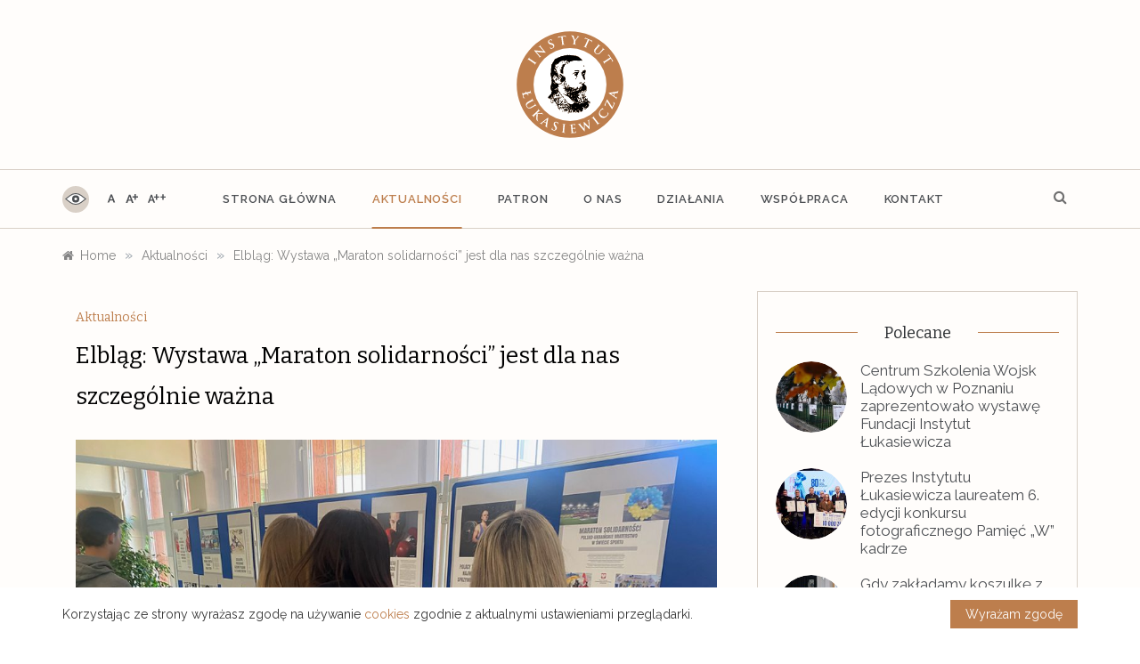

--- FILE ---
content_type: text/html; charset=UTF-8
request_url: https://instytutlukasiewicza.pl/aktualnosci/elblag-wystawa-maraton-solidarnosci-jest-dla-nas-szczegolnie-wazna/
body_size: 6812
content:
<!doctype html><html lang="pl-PL"><head><meta charset="UTF-8"><meta name="viewport" content="width=device-width, initial-scale=1"><link rel="profile" href="https://gmpg.org/xfn/11"><link media="all" href="https://instytutlukasiewicza.pl/wp-content/cache/autoptimize/css/autoptimize_ca47bf54c07f3fb36dc88b10e145f4fc.css" rel="stylesheet" /><title>Elbląg: Wystawa „Maraton solidarności” jest dla nas szczególnie ważna &#8211; Instytut Łukasiewicza</title><meta name='robots' content='max-image-preview:large' /><link rel='dns-prefetch' href='//fonts.googleapis.com' /><link rel="alternate" type="application/rss+xml" title="Instytut Łukasiewicza &raquo; Kanał z wpisami" href="https://instytutlukasiewicza.pl/feed/" /><link rel="alternate" type="application/rss+xml" title="Instytut Łukasiewicza &raquo; Kanał z komentarzami" href="https://instytutlukasiewicza.pl/comments/feed/" /><link rel='stylesheet' id='polite-body-css' href='https://fonts.googleapis.com/css2?family=Bitter:wght@400;600;700&#038;family=Raleway:ital,wght@0,400;0,600;0,700;1,400&#038;display=swap&#038;subset=latin-ext' type='text/css' media='all' /><link rel='stylesheet' id='polite-heading-css' href='//fonts.googleapis.com/css?family=Prata&#038;display=swap' type='text/css' media='all' /><link rel='stylesheet' id='polite-sign-css' href='//fonts.googleapis.com/css?family=Monsieur+La+Doulaise&#038;display=swap' type='text/css' media='all' /> <script type='text/javascript' src='https://instytutlukasiewicza.pl/wp-includes/js/jquery/jquery.min.js?ver=3.6.1' id='jquery-core-js'></script> <link rel="https://api.w.org/" href="https://instytutlukasiewicza.pl/wp-json/" /><link rel="alternate" type="application/json" href="https://instytutlukasiewicza.pl/wp-json/wp/v2/posts/3071" /><link rel="canonical" href="https://instytutlukasiewicza.pl/aktualnosci/elblag-wystawa-maraton-solidarnosci-jest-dla-nas-szczegolnie-wazna/" /><link rel='shortlink' href='https://instytutlukasiewicza.pl/?p=3071' /><link rel="alternate" type="application/json+oembed" href="https://instytutlukasiewicza.pl/wp-json/oembed/1.0/embed?url=https%3A%2F%2Finstytutlukasiewicza.pl%2Faktualnosci%2Felblag-wystawa-maraton-solidarnosci-jest-dla-nas-szczegolnie-wazna%2F" /><link rel="alternate" type="text/xml+oembed" href="https://instytutlukasiewicza.pl/wp-json/oembed/1.0/embed?url=https%3A%2F%2Finstytutlukasiewicza.pl%2Faktualnosci%2Felblag-wystawa-maraton-solidarnosci-jest-dla-nas-szczegolnie-wazna%2F&#038;format=xml" /><link rel="icon" href="https://instytutlukasiewicza.pl/wp-content/uploads/2020/09/favicon-1.ico" sizes="32x32" /><link rel="icon" href="https://instytutlukasiewicza.pl/wp-content/uploads/2020/09/favicon-1.ico" sizes="192x192" /><link rel="apple-touch-icon" href="https://instytutlukasiewicza.pl/wp-content/uploads/2020/09/favicon-1.ico" /><meta name="msapplication-TileImage" content="https://instytutlukasiewicza.pl/wp-content/uploads/2020/09/favicon-1.ico" /></head><body data-rsssl=1 class="post-template-default single single-post postid-3071 single-format-standard wp-custom-logo wp-embed-responsive at-sticky-sidebar single-right-sidebar right-sidebar one-column"> <svg xmlns="http://www.w3.org/2000/svg" viewBox="0 0 0 0" width="0" height="0" focusable="false" role="none" style="visibility: hidden; position: absolute; left: -9999px; overflow: hidden;" ><defs><filter id="wp-duotone-dark-grayscale"><feColorMatrix color-interpolation-filters="sRGB" type="matrix" values=" .299 .587 .114 0 0 .299 .587 .114 0 0 .299 .587 .114 0 0 .299 .587 .114 0 0 " /><feComponentTransfer color-interpolation-filters="sRGB" ><feFuncR type="table" tableValues="0 0.49803921568627" /><feFuncG type="table" tableValues="0 0.49803921568627" /><feFuncB type="table" tableValues="0 0.49803921568627" /><feFuncA type="table" tableValues="1 1" /></feComponentTransfer><feComposite in2="SourceGraphic" operator="in" /></filter></defs></svg><svg xmlns="http://www.w3.org/2000/svg" viewBox="0 0 0 0" width="0" height="0" focusable="false" role="none" style="visibility: hidden; position: absolute; left: -9999px; overflow: hidden;" ><defs><filter id="wp-duotone-grayscale"><feColorMatrix color-interpolation-filters="sRGB" type="matrix" values=" .299 .587 .114 0 0 .299 .587 .114 0 0 .299 .587 .114 0 0 .299 .587 .114 0 0 " /><feComponentTransfer color-interpolation-filters="sRGB" ><feFuncR type="table" tableValues="0 1" /><feFuncG type="table" tableValues="0 1" /><feFuncB type="table" tableValues="0 1" /><feFuncA type="table" tableValues="1 1" /></feComponentTransfer><feComposite in2="SourceGraphic" operator="in" /></filter></defs></svg><svg xmlns="http://www.w3.org/2000/svg" viewBox="0 0 0 0" width="0" height="0" focusable="false" role="none" style="visibility: hidden; position: absolute; left: -9999px; overflow: hidden;" ><defs><filter id="wp-duotone-purple-yellow"><feColorMatrix color-interpolation-filters="sRGB" type="matrix" values=" .299 .587 .114 0 0 .299 .587 .114 0 0 .299 .587 .114 0 0 .299 .587 .114 0 0 " /><feComponentTransfer color-interpolation-filters="sRGB" ><feFuncR type="table" tableValues="0.54901960784314 0.98823529411765" /><feFuncG type="table" tableValues="0 1" /><feFuncB type="table" tableValues="0.71764705882353 0.25490196078431" /><feFuncA type="table" tableValues="1 1" /></feComponentTransfer><feComposite in2="SourceGraphic" operator="in" /></filter></defs></svg><svg xmlns="http://www.w3.org/2000/svg" viewBox="0 0 0 0" width="0" height="0" focusable="false" role="none" style="visibility: hidden; position: absolute; left: -9999px; overflow: hidden;" ><defs><filter id="wp-duotone-blue-red"><feColorMatrix color-interpolation-filters="sRGB" type="matrix" values=" .299 .587 .114 0 0 .299 .587 .114 0 0 .299 .587 .114 0 0 .299 .587 .114 0 0 " /><feComponentTransfer color-interpolation-filters="sRGB" ><feFuncR type="table" tableValues="0 1" /><feFuncG type="table" tableValues="0 0.27843137254902" /><feFuncB type="table" tableValues="0.5921568627451 0.27843137254902" /><feFuncA type="table" tableValues="1 1" /></feComponentTransfer><feComposite in2="SourceGraphic" operator="in" /></filter></defs></svg><svg xmlns="http://www.w3.org/2000/svg" viewBox="0 0 0 0" width="0" height="0" focusable="false" role="none" style="visibility: hidden; position: absolute; left: -9999px; overflow: hidden;" ><defs><filter id="wp-duotone-midnight"><feColorMatrix color-interpolation-filters="sRGB" type="matrix" values=" .299 .587 .114 0 0 .299 .587 .114 0 0 .299 .587 .114 0 0 .299 .587 .114 0 0 " /><feComponentTransfer color-interpolation-filters="sRGB" ><feFuncR type="table" tableValues="0 0" /><feFuncG type="table" tableValues="0 0.64705882352941" /><feFuncB type="table" tableValues="0 1" /><feFuncA type="table" tableValues="1 1" /></feComponentTransfer><feComposite in2="SourceGraphic" operator="in" /></filter></defs></svg><svg xmlns="http://www.w3.org/2000/svg" viewBox="0 0 0 0" width="0" height="0" focusable="false" role="none" style="visibility: hidden; position: absolute; left: -9999px; overflow: hidden;" ><defs><filter id="wp-duotone-magenta-yellow"><feColorMatrix color-interpolation-filters="sRGB" type="matrix" values=" .299 .587 .114 0 0 .299 .587 .114 0 0 .299 .587 .114 0 0 .299 .587 .114 0 0 " /><feComponentTransfer color-interpolation-filters="sRGB" ><feFuncR type="table" tableValues="0.78039215686275 1" /><feFuncG type="table" tableValues="0 0.94901960784314" /><feFuncB type="table" tableValues="0.35294117647059 0.47058823529412" /><feFuncA type="table" tableValues="1 1" /></feComponentTransfer><feComposite in2="SourceGraphic" operator="in" /></filter></defs></svg><svg xmlns="http://www.w3.org/2000/svg" viewBox="0 0 0 0" width="0" height="0" focusable="false" role="none" style="visibility: hidden; position: absolute; left: -9999px; overflow: hidden;" ><defs><filter id="wp-duotone-purple-green"><feColorMatrix color-interpolation-filters="sRGB" type="matrix" values=" .299 .587 .114 0 0 .299 .587 .114 0 0 .299 .587 .114 0 0 .299 .587 .114 0 0 " /><feComponentTransfer color-interpolation-filters="sRGB" ><feFuncR type="table" tableValues="0.65098039215686 0.40392156862745" /><feFuncG type="table" tableValues="0 1" /><feFuncB type="table" tableValues="0.44705882352941 0.4" /><feFuncA type="table" tableValues="1 1" /></feComponentTransfer><feComposite in2="SourceGraphic" operator="in" /></filter></defs></svg><svg xmlns="http://www.w3.org/2000/svg" viewBox="0 0 0 0" width="0" height="0" focusable="false" role="none" style="visibility: hidden; position: absolute; left: -9999px; overflow: hidden;" ><defs><filter id="wp-duotone-blue-orange"><feColorMatrix color-interpolation-filters="sRGB" type="matrix" values=" .299 .587 .114 0 0 .299 .587 .114 0 0 .299 .587 .114 0 0 .299 .587 .114 0 0 " /><feComponentTransfer color-interpolation-filters="sRGB" ><feFuncR type="table" tableValues="0.098039215686275 1" /><feFuncG type="table" tableValues="0 0.66274509803922" /><feFuncB type="table" tableValues="0.84705882352941 0.41960784313725" /><feFuncA type="table" tableValues="1 1" /></feComponentTransfer><feComposite in2="SourceGraphic" operator="in" /></filter></defs></svg><div id="page" class="site "> <a class="skip-link screen-reader-text" href="#content">Przejdź do treści</a><div class="js-canvi-content canvi-content"><header class="header-1"><section class="lazyload main-header " data-bg="" style="background-image:url(data:image/svg+xml,%3Csvg%20xmlns=%22http://www.w3.org/2000/svg%22%20viewBox=%220%200%20500%20300%22%3E%3C/svg%3E); background-size: cover; background-position: center; background-repeat: no-repeat;"><div class="head_one clearfix"><div class="container"><div class="logo"> <a href="https://instytutlukasiewicza.pl/" class="custom-logo-link" rel="home"><noscript><img src="https://instytutlukasiewicza.pl/wp-content/uploads/2020/09/logo-instytut-lukasiewicza.svg" class="custom-logo" alt="Instytut Łukasiewicza" decoding="async" /></noscript><img src='data:image/svg+xml,%3Csvg%20xmlns=%22http://www.w3.org/2000/svg%22%20viewBox=%220%200%20210%20140%22%3E%3C/svg%3E' data-src="https://instytutlukasiewicza.pl/wp-content/uploads/2020/09/logo-instytut-lukasiewicza.svg" class="lazyload custom-logo" alt="Instytut Łukasiewicza" decoding="async" /></a></div></div></div><div class="menu-area"><div class="container"><nav id="site-navigation"><div class="pol_mobile_nav"><div class="search-wrapper"><div class="search-box"> <a href="javascript:void(0);" class="s_click"><i class="fa fa-search first_click" aria-hidden="true" style="display: block;"></i></a> <a href="javascript:void(0);" class="s_click"><i class="fa fa-times second_click" aria-hidden="true" style="display: none;"></i></a></div><div class="search-box-text"><form role="search" method="get" class="search-form" action="https://instytutlukasiewicza.pl/"> <label> <span class="screen-reader-text">Szukaj:</span> <input type="search" class="search-field" placeholder="Szukaj &hellip;" value="" name="s" /> </label> <input type="submit" class="search-submit" value="Szukaj" /></form></div></div><div class="a11y"><ul class="a11y-menu"><li class="a11y-item"><a href="javascript:void(0);" class="a11y-icon a11y-contrast" title="Zmiana kontrastu"> <svg xmlns="http://www.w3.org/2000/svg" width="23.69" height="12.76" viewBox="0 0 23.69 12.76"><path id="Path_1" data-name="Path 1" d="M22.87,6.38l-5,3.83a9.93,9.93,0,0,1-12.1,0l-5-3.83,5-3.82a9.9,9.9,0,0,1,12.1,0Z" fill="#fff"/><path d="M11.84,12.76a10.44,10.44,0,0,1-6.35-2.15L0,6.38,5.49,2.16a10.43,10.43,0,0,1,12.71,0l5.49,4.22L18.2,10.61A10.45,10.45,0,0,1,11.84,12.76ZM1.64,6.38,6.1,9.81a9.42,9.42,0,0,0,11.49,0l4.46-3.43L17.59,3A9.44,9.44,0,0,0,6.1,3Z" fill="#4c4f53"/><circle id="Ellipse_3" data-name="Ellipse 3" cx="11.85" cy="6.38" r="4" fill="#4c4f53"/><circle id="Ellipse_4" data-name="Ellipse 4" cx="11.85" cy="6.38" r="1.5" fill="#fff"/></svg> </a></li><li class="a11y-item"><a href="javascript:void(0);" class="a11y-icon a11y-font-normal" data-font="16" title="Czcionka domyślna"> <svg xmlns="http://www.w3.org/2000/svg" width="14" height="10" viewBox="0 0 14 10"><g style="isolation:isolate"><path d="M6.21.38H7.8l3.51,9.24H9.46L8.61,7.31H5.38L4.54,9.62H2.69ZM8.28,6.05,7,2.43,5.68,6.05Z" fill="#4c4f53"/></g></svg> </a></li><li class="a11y-item"><a href="javascript:void(0);" class="a11y-icon a11y-font-medium" data-font="18" title="Czcionka średnia"> <svg xmlns="http://www.w3.org/2000/svg" width="14" height="10" viewBox="0 0 14 10"><g style="isolation:isolate"><path d="M3.81.66H5.39L8.91,9.89H7.06L6.2,7.59H3l-.85,2.3H.29ZM5.88,6.33,4.6,2.7,3.28,6.33Z" fill="#4c4f53"/></g><g style="isolation:isolate"><path d="M13.92,2.58V4H11.59V6.45H10V4H7.67V2.58H10V.11h1.58V2.58Z" fill="#4c4f53"/></g></svg> </a></li><li class="a11y-item"><a href="javascript:void(0);" class="a11y-icon a11y-font-large" data-font="21" title="Czcionka duża"> <svg xmlns="http://www.w3.org/2000/svg" width="21.38" height="9.78" viewBox="0 0 21.38 9.78"><path d="M3.52.55H5.1L8.62,9.78H6.77l-.86-2.3H2.71l-.85,2.3H0ZM5.59,6.22,4.31,2.59,3,6.22Z" fill="#4c4f53"/><path d="M13.63,2.47V3.89H11.3V6.34H9.71V3.89H7.38V2.47H9.71V0h1.58V2.47Z" fill="#4c4f53"/><path d="M21.38,2.47V3.89H19.05V6.34H17.46V3.89H15.13V2.47h2.33V0H19V2.47Z" fill="#4c4f53"/></svg> </a></li></ul></div> <button class="bar-menu"><div class="line-menu line-half first-line"></div><div class="line-menu"></div><div class="line-menu line-half last-line"></div> <a>Menu</a> </button></div><div class="main-menu menu-caret"><ul id="primary-menu" class=""><li id="menu-item-1782" class="menu-item menu-item-type-post_type menu-item-object-page menu-item-home menu-item-1782"><a href="https://instytutlukasiewicza.pl/">Strona główna</a></li><li id="menu-item-1780" class="menu-item menu-item-type-taxonomy menu-item-object-category current-post-ancestor current-menu-parent current-post-parent menu-item-1780"><a href="https://instytutlukasiewicza.pl/category/aktualnosci/">Aktualności</a></li><li id="menu-item-19" class="menu-item menu-item-type-post_type menu-item-object-page menu-item-19"><a href="https://instytutlukasiewicza.pl/patron/">Patron</a></li><li id="menu-item-22" class="menu-item menu-item-type-post_type menu-item-object-page menu-item-22"><a href="https://instytutlukasiewicza.pl/o-nas/">O nas</a></li><li id="menu-item-1781" class="menu-item menu-item-type-post_type menu-item-object-page menu-item-1781"><a href="https://instytutlukasiewicza.pl/dzialania/">Działania</a></li><li id="menu-item-1351" class="menu-item menu-item-type-post_type menu-item-object-page menu-item-1351"><a href="https://instytutlukasiewicza.pl/wspolpraca/">Współpraca</a></li><li id="menu-item-28" class="menu-item menu-item-type-post_type menu-item-object-page menu-item-28"><a href="https://instytutlukasiewicza.pl/kontakt/">Kontakt</a></li></ul></div></nav></div></div> </setion></header><section id="content" class="site-content posts-container"><div class="container"><div class="row"><div class="breadcrumbs-wrap"><div role="navigation" aria-label="Breadcrumbs" class="breadcrumb-trail breadcrumbs" itemprop="breadcrumb"><ul class="trail-items" itemscope itemtype="http://schema.org/BreadcrumbList"><meta name="numberOfItems" content="3" /><meta name="itemListOrder" content="Ascending" /><li itemprop="itemListElement" itemscope itemtype="http://schema.org/ListItem" class="trail-item trail-begin"><a href="https://instytutlukasiewicza.pl/" rel="home" itemprop="item"><span itemprop="name">Home</span></a><meta itemprop="position" content="1" /></li><span class="delim">»</span><li itemprop="itemListElement" itemscope itemtype="http://schema.org/ListItem" class="trail-item"><a href="https://instytutlukasiewicza.pl/category/aktualnosci/" itemprop="item"><span itemprop="name">Aktualności</span></a><meta itemprop="position" content="2" /></li><span class="delim">»</span><li itemprop="itemListElement" itemscope itemtype="http://schema.org/ListItem" class="trail-item trail-end"><a href="https://instytutlukasiewicza.pl/aktualnosci/elblag-wystawa-maraton-solidarnosci-jest-dla-nas-szczegolnie-wazna/" itemprop="item"><span itemprop="name">Elbląg: Wystawa „Maraton solidarności” jest dla nas szczególnie ważna</span></a><meta itemprop="position" content="3" /></li><span class="delim">»</span></ul></div></div><div id="primary" class="col-md-8 content-area"><main id="main" class="site-main"><article id="post-3071" class="post-3071 post type-post status-publish format-standard has-post-thumbnail hentry category-aktualnosci"><div class="post-wrap"><div class="post-content"><div class="post-cats"> <span class="cat-links"><a href="https://instytutlukasiewicza.pl/category/aktualnosci/" rel="category tag">Aktualności</a></span></div><h1 class="post-title entry-title">Elbląg: Wystawa „Maraton solidarności” jest dla nas szczególnie ważna</h1><div class="post-date"><div class="entry-meta"></div></div><div class="content post-excerpt entry-content clearfix"><figure class="wp-block-image size-large"><a href="https://instytutlukasiewicza.pl/wp-content/uploads/2023/05/ELBLAG-2.jpg"><noscript><img decoding="async" width="1024" height="768" src="https://instytutlukasiewicza.pl/wp-content/uploads/2023/05/ELBLAG-2-1024x768.jpg" alt="" class="wp-image-3072" srcset="https://instytutlukasiewicza.pl/wp-content/uploads/2023/05/ELBLAG-2-1024x768.jpg 1024w, https://instytutlukasiewicza.pl/wp-content/uploads/2023/05/ELBLAG-2-300x225.jpg 300w, https://instytutlukasiewicza.pl/wp-content/uploads/2023/05/ELBLAG-2-768x576.jpg 768w, https://instytutlukasiewicza.pl/wp-content/uploads/2023/05/ELBLAG-2.jpg 1200w" sizes="(max-width: 1024px) 100vw, 1024px" /></noscript><img decoding="async" width="1024" height="768" src='data:image/svg+xml,%3Csvg%20xmlns=%22http://www.w3.org/2000/svg%22%20viewBox=%220%200%201024%20768%22%3E%3C/svg%3E' data-src="https://instytutlukasiewicza.pl/wp-content/uploads/2023/05/ELBLAG-2-1024x768.jpg" alt="" class="lazyload wp-image-3072" data-srcset="https://instytutlukasiewicza.pl/wp-content/uploads/2023/05/ELBLAG-2-1024x768.jpg 1024w, https://instytutlukasiewicza.pl/wp-content/uploads/2023/05/ELBLAG-2-300x225.jpg 300w, https://instytutlukasiewicza.pl/wp-content/uploads/2023/05/ELBLAG-2-768x576.jpg 768w, https://instytutlukasiewicza.pl/wp-content/uploads/2023/05/ELBLAG-2.jpg 1200w" data-sizes="(max-width: 1024px) 100vw, 1024px" /></a></figure><p>Plansze projektu „Maraton solidarności” są eksponowane w Zespole Szkół i Placówek Sportowych w Elblągu. – <em>Wystawa przekazana przez Fundację Instytut Łukasiewicza jest dla nas wyjątkowa ze względu na jej charakter związany ze sportem, który w naszej placówce odgrywa szczególną&nbsp;rolę</em> – mówi Hanna Szuszkiewicz, dyrektor szkoły. – <em>Chcemy promować postawy fair play – idee, które są łamane w trakcie wojny, co dobitnie pokazują fotografie zaprezentowane na planszach. &nbsp;Młodzież ze zrozumieniem i empatią przyjęła wystawę, utożsamiamy się z lękiem i bólem sportowców, ale też wszystkich obywateli Ukrainy.&nbsp;Po wybuchu wojny do naszej szkoły trafiło kilku sportowców z Ukrainy, którzy do tej pory kontynuują swoją sportową karierę wspólnie z polską młodzieżą</em>.</p><figure class="wp-block-image size-large"><a href="https://instytutlukasiewicza.pl/wp-content/uploads/2023/05/ELBLAG-1.jpg"><noscript><img decoding="async" width="1024" height="768" src="https://instytutlukasiewicza.pl/wp-content/uploads/2023/05/ELBLAG-1-1024x768.jpg" alt="" class="wp-image-3073" srcset="https://instytutlukasiewicza.pl/wp-content/uploads/2023/05/ELBLAG-1-1024x768.jpg 1024w, https://instytutlukasiewicza.pl/wp-content/uploads/2023/05/ELBLAG-1-300x225.jpg 300w, https://instytutlukasiewicza.pl/wp-content/uploads/2023/05/ELBLAG-1-768x576.jpg 768w, https://instytutlukasiewicza.pl/wp-content/uploads/2023/05/ELBLAG-1.jpg 1200w" sizes="(max-width: 1024px) 100vw, 1024px" /></noscript><img decoding="async" width="1024" height="768" src='data:image/svg+xml,%3Csvg%20xmlns=%22http://www.w3.org/2000/svg%22%20viewBox=%220%200%201024%20768%22%3E%3C/svg%3E' data-src="https://instytutlukasiewicza.pl/wp-content/uploads/2023/05/ELBLAG-1-1024x768.jpg" alt="" class="lazyload wp-image-3073" data-srcset="https://instytutlukasiewicza.pl/wp-content/uploads/2023/05/ELBLAG-1-1024x768.jpg 1024w, https://instytutlukasiewicza.pl/wp-content/uploads/2023/05/ELBLAG-1-300x225.jpg 300w, https://instytutlukasiewicza.pl/wp-content/uploads/2023/05/ELBLAG-1-768x576.jpg 768w, https://instytutlukasiewicza.pl/wp-content/uploads/2023/05/ELBLAG-1.jpg 1200w" data-sizes="(max-width: 1024px) 100vw, 1024px" /></a></figure></div><footer class="post-footer entry-footer"><div class="meta_bottom"><div class="post-share"> <a target="_blank" href="https://www.facebook.com/sharer/sharer.php?u=https://instytutlukasiewicza.pl/aktualnosci/elblag-wystawa-maraton-solidarnosci-jest-dla-nas-szczegolnie-wazna/"><i class="fa fa-facebook"></i></a> <a target="_blank" href="http://twitter.com/share?text=Elbląg:%20Wystawa%20„Maraton%20solidarności”%20jest%20dla%20nas%20szczególnie%20ważna&#038;url=https://instytutlukasiewicza.pl/aktualnosci/elblag-wystawa-maraton-solidarnosci-jest-dla-nas-szczegolnie-wazna/"><i
 class="fa fa-twitter"></i></a> <a target="_blank" href="http://pinterest.com/pin/create/button/?url=https://instytutlukasiewicza.pl/aktualnosci/elblag-wystawa-maraton-solidarnosci-jest-dla-nas-szczegolnie-wazna/&#038;media=https://instytutlukasiewicza.pl/wp-content/uploads/2023/05/ELBLAG-wyr.jpg&#038;description=Elbląg:%20Wystawa%20„Maraton%20solidarności”%20jest%20dla%20nas%20szczególnie%20ważna"><i
 class="fa fa-pinterest"></i></a> <a target="_blank" href="http://www.linkedin.com/shareArticle?mini=true&#038;title=Elbląg:%20Wystawa%20„Maraton%20solidarności”%20jest%20dla%20nas%20szczególnie%20ważna&#038;url=https://instytutlukasiewicza.pl/aktualnosci/elblag-wystawa-maraton-solidarnosci-jest-dla-nas-szczegolnie-wazna/"><i class="fa fa-linkedin"></i></a></div></div></footer><nav class="navigation post-navigation" aria-label="Wpisy"><h2 class="screen-reader-text">Nawigacja wpisu</h2><div class="nav-links"><div class="nav-previous"><a href="https://instytutlukasiewicza.pl/aktualnosci/swoimi-zdjeciami-chce-pokazac-bol-ale-tez-chec-zwyciestwa-ukrainski-fotograf-podczas-ekspozycji-maratonu-solidarnosci-na-stadionie-narodowym/" rel="prev">„Swoimi zdjęciami chcę pokazać ból, ale też chęć zwycięstwa &#8211; ukraiński fotograf podczas ekspozycji „Maratonu solidarności” na Stadionie Narodowym</a></div><div class="nav-next"><a href="https://instytutlukasiewicza.pl/aktualnosci/walbrzych-wystawa-maraton-solidarnosci-budzi-zainteresowanie/" rel="next">Wałbrzych: Wystawa „Maraton solidarności” budzi zainteresowanie</a></div></div></nav></div></div></article></main></div><aside id="secondary" class="col-md-4 widget-area side-right sidebar-3"><div class="sidebar-area"><section id="polite-featured-post-3" class="widget polite-featured-post"><h2 class="widget-title">Polecane</h2><ul class="list-unstyled"><li><figure class="widget_featured_thumbnail"> <a href="https://instytutlukasiewicza.pl/aktualnosci/centrum-szkolenia-wojsk-ladowych-w-poznaniu-zaprezentowalo-wystawe-fundacji-instytut-lukasiewicza/"> <noscript><img width="150" height="150" src="https://instytutlukasiewicza.pl/wp-content/uploads/2024/11/Centwum-Wyszkolenia-wyr-150x150.jpg" class="attachment-thumbnail size-thumbnail wp-post-image" alt="" decoding="async" loading="lazy" /></noscript><img width="150" height="150" src='data:image/svg+xml,%3Csvg%20xmlns=%22http://www.w3.org/2000/svg%22%20viewBox=%220%200%20150%20150%22%3E%3C/svg%3E' data-src="https://instytutlukasiewicza.pl/wp-content/uploads/2024/11/Centwum-Wyszkolenia-wyr-150x150.jpg" class="lazyload attachment-thumbnail size-thumbnail wp-post-image" alt="" decoding="async" loading="lazy" /><div class="widget_bg_overlay"></div> </a></figure> <a href="https://instytutlukasiewicza.pl/aktualnosci/centrum-szkolenia-wojsk-ladowych-w-poznaniu-zaprezentowalo-wystawe-fundacji-instytut-lukasiewicza/"><span class="widget_featured_post_num">1</span></a><div class="widget_featured_content"><h4 class="entry-title"><a href="https://instytutlukasiewicza.pl/aktualnosci/centrum-szkolenia-wojsk-ladowych-w-poznaniu-zaprezentowalo-wystawe-fundacji-instytut-lukasiewicza/">Centrum Szkolenia Wojsk Lądowych w Poznaniu zaprezentowało wystawę Fundacji Instytut Łukasiewicza</a></h4><div class="post-date"></div></div></li><li><figure class="widget_featured_thumbnail"> <a href="https://instytutlukasiewicza.pl/aktualnosci/prezes-instytutu-lukasiewicza-laureatem-6-edycji-konkursu-fotograficznego-pamiec-w-kadrze/"> <noscript><img width="150" height="150" src="https://instytutlukasiewicza.pl/wp-content/uploads/2024/10/MZ-gala-fot-wyr-150x150.jpg" class="attachment-thumbnail size-thumbnail wp-post-image" alt="" decoding="async" loading="lazy" /></noscript><img width="150" height="150" src='data:image/svg+xml,%3Csvg%20xmlns=%22http://www.w3.org/2000/svg%22%20viewBox=%220%200%20150%20150%22%3E%3C/svg%3E' data-src="https://instytutlukasiewicza.pl/wp-content/uploads/2024/10/MZ-gala-fot-wyr-150x150.jpg" class="lazyload attachment-thumbnail size-thumbnail wp-post-image" alt="" decoding="async" loading="lazy" /><div class="widget_bg_overlay"></div> </a></figure> <a href="https://instytutlukasiewicza.pl/aktualnosci/prezes-instytutu-lukasiewicza-laureatem-6-edycji-konkursu-fotograficznego-pamiec-w-kadrze/"><span class="widget_featured_post_num">2</span></a><div class="widget_featured_content"><h4 class="entry-title"><a href="https://instytutlukasiewicza.pl/aktualnosci/prezes-instytutu-lukasiewicza-laureatem-6-edycji-konkursu-fotograficznego-pamiec-w-kadrze/">Prezes Instytutu Łukasiewicza laureatem 6. edycji konkursu fotograficznego Pamięć „W” kadrze</a></h4><div class="post-date"></div></div></li><li><figure class="widget_featured_thumbnail"> <a href="https://instytutlukasiewicza.pl/aktualnosci/gdy-zakladamy-koszulke-z-orzelkiem-czujemy-dume-i-zobowiazanie-wobec-ojczyzny/"> <noscript><img width="150" height="150" src="https://instytutlukasiewicza.pl/wp-content/uploads/2024/09/Liceum-3-fot-wyr-150x150.jpg" class="attachment-thumbnail size-thumbnail wp-post-image" alt="" decoding="async" loading="lazy" /></noscript><img width="150" height="150" src='data:image/svg+xml,%3Csvg%20xmlns=%22http://www.w3.org/2000/svg%22%20viewBox=%220%200%20150%20150%22%3E%3C/svg%3E' data-src="https://instytutlukasiewicza.pl/wp-content/uploads/2024/09/Liceum-3-fot-wyr-150x150.jpg" class="lazyload attachment-thumbnail size-thumbnail wp-post-image" alt="" decoding="async" loading="lazy" /><div class="widget_bg_overlay"></div> </a></figure> <a href="https://instytutlukasiewicza.pl/aktualnosci/gdy-zakladamy-koszulke-z-orzelkiem-czujemy-dume-i-zobowiazanie-wobec-ojczyzny/"><span class="widget_featured_post_num">3</span></a><div class="widget_featured_content"><h4 class="entry-title"><a href="https://instytutlukasiewicza.pl/aktualnosci/gdy-zakladamy-koszulke-z-orzelkiem-czujemy-dume-i-zobowiazanie-wobec-ojczyzny/">Gdy zakładamy koszulkę z orzełkiem, czujemy dumę i zobowiązanie wobec Ojczyzny</a></h4><div class="post-date"></div></div></li><li><figure class="widget_featured_thumbnail"> <a href="https://instytutlukasiewicza.pl/aktualnosci/promocja-albumu-olimpijczycy-w-mundurach-w-zespole-szkol-im-michala-konarskiego/"> <noscript><img width="150" height="150" src="https://instytutlukasiewicza.pl/wp-content/uploads/2024/09/Liceum-2-fot-wyr-150x150.jpg" class="attachment-thumbnail size-thumbnail wp-post-image" alt="" decoding="async" loading="lazy" /></noscript><img width="150" height="150" src='data:image/svg+xml,%3Csvg%20xmlns=%22http://www.w3.org/2000/svg%22%20viewBox=%220%200%20150%20150%22%3E%3C/svg%3E' data-src="https://instytutlukasiewicza.pl/wp-content/uploads/2024/09/Liceum-2-fot-wyr-150x150.jpg" class="lazyload attachment-thumbnail size-thumbnail wp-post-image" alt="" decoding="async" loading="lazy" /><div class="widget_bg_overlay"></div> </a></figure> <a href="https://instytutlukasiewicza.pl/aktualnosci/promocja-albumu-olimpijczycy-w-mundurach-w-zespole-szkol-im-michala-konarskiego/"><span class="widget_featured_post_num">4</span></a><div class="widget_featured_content"><h4 class="entry-title"><a href="https://instytutlukasiewicza.pl/aktualnosci/promocja-albumu-olimpijczycy-w-mundurach-w-zespole-szkol-im-michala-konarskiego/">Jako sportowcy jesteśmy uparci i wytrwale dążymy do celu</a></h4><div class="post-date"></div></div></li><li><figure class="widget_featured_thumbnail"> <a href="https://instytutlukasiewicza.pl/aktualnosci/promocja-najnowszego-albumu-wydanego-przez-instytut-lukasiewicza-z-udzialem-mistrzyni-olimpijskiej-z-paryza/"> <noscript><img width="150" height="150" src="https://instytutlukasiewicza.pl/wp-content/uploads/2024/09/Liecum-1-fot-wyr-1-150x150.jpg" class="attachment-thumbnail size-thumbnail wp-post-image" alt="" decoding="async" loading="lazy" /></noscript><img width="150" height="150" src='data:image/svg+xml,%3Csvg%20xmlns=%22http://www.w3.org/2000/svg%22%20viewBox=%220%200%20150%20150%22%3E%3C/svg%3E' data-src="https://instytutlukasiewicza.pl/wp-content/uploads/2024/09/Liecum-1-fot-wyr-1-150x150.jpg" class="lazyload attachment-thumbnail size-thumbnail wp-post-image" alt="" decoding="async" loading="lazy" /><div class="widget_bg_overlay"></div> </a></figure> <a href="https://instytutlukasiewicza.pl/aktualnosci/promocja-najnowszego-albumu-wydanego-przez-instytut-lukasiewicza-z-udzialem-mistrzyni-olimpijskiej-z-paryza/"><span class="widget_featured_post_num">5</span></a><div class="widget_featured_content"><h4 class="entry-title"><a href="https://instytutlukasiewicza.pl/aktualnosci/promocja-najnowszego-albumu-wydanego-przez-instytut-lukasiewicza-z-udzialem-mistrzyni-olimpijskiej-z-paryza/">Doświadczenie sportowe <br>ułatwia służbę w Wojsku Polskim</a></h4><div class="post-date"></div></div></li><li><figure class="widget_featured_thumbnail"> <a href="https://instytutlukasiewicza.pl/aktualnosci/bohaterowie-albumu-olimpijczycy-w-mundurach-na-spotkaniu-z-ministrem-obrony-narodowej/"> <noscript><img width="150" height="150" src="https://instytutlukasiewicza.pl/wp-content/uploads/2024/09/spotkanie-w-MON-wyr-150x150.jpg" class="attachment-thumbnail size-thumbnail wp-post-image" alt="" decoding="async" loading="lazy" /></noscript><img width="150" height="150" src='data:image/svg+xml,%3Csvg%20xmlns=%22http://www.w3.org/2000/svg%22%20viewBox=%220%200%20150%20150%22%3E%3C/svg%3E' data-src="https://instytutlukasiewicza.pl/wp-content/uploads/2024/09/spotkanie-w-MON-wyr-150x150.jpg" class="lazyload attachment-thumbnail size-thumbnail wp-post-image" alt="" decoding="async" loading="lazy" /><div class="widget_bg_overlay"></div> </a></figure> <a href="https://instytutlukasiewicza.pl/aktualnosci/bohaterowie-albumu-olimpijczycy-w-mundurach-na-spotkaniu-z-ministrem-obrony-narodowej/"><span class="widget_featured_post_num">6</span></a><div class="widget_featured_content"><h4 class="entry-title"><a href="https://instytutlukasiewicza.pl/aktualnosci/bohaterowie-albumu-olimpijczycy-w-mundurach-na-spotkaniu-z-ministrem-obrony-narodowej/">Bohaterowie albumu „Olimpijczycy w mundurach” na spotkaniu z Ministrem Obrony Narodowej</a></h4><div class="post-date"></div></div></li><li><figure class="widget_featured_thumbnail"> <a href="https://instytutlukasiewicza.pl/aktualnosci/olimpijczycy-w-mundurach-album-o-zolnierzach-wojska-polskiego-na-igrzyskach-w-paryzu/"> <noscript><img width="150" height="150" src="https://instytutlukasiewicza.pl/wp-content/uploads/2024/09/wyrozniajace-OWM-150x150.jpg" class="attachment-thumbnail size-thumbnail wp-post-image" alt="" decoding="async" loading="lazy" /></noscript><img width="150" height="150" src='data:image/svg+xml,%3Csvg%20xmlns=%22http://www.w3.org/2000/svg%22%20viewBox=%220%200%20150%20150%22%3E%3C/svg%3E' data-src="https://instytutlukasiewicza.pl/wp-content/uploads/2024/09/wyrozniajace-OWM-150x150.jpg" class="lazyload attachment-thumbnail size-thumbnail wp-post-image" alt="" decoding="async" loading="lazy" /><div class="widget_bg_overlay"></div> </a></figure> <a href="https://instytutlukasiewicza.pl/aktualnosci/olimpijczycy-w-mundurach-album-o-zolnierzach-wojska-polskiego-na-igrzyskach-w-paryzu/"><span class="widget_featured_post_num">7</span></a><div class="widget_featured_content"><h4 class="entry-title"><a href="https://instytutlukasiewicza.pl/aktualnosci/olimpijczycy-w-mundurach-album-o-zolnierzach-wojska-polskiego-na-igrzyskach-w-paryzu/">„Olimpijczycy w mundurach” – album o żołnierzach Wojska Polskiego na igrzyskach w Paryżu</a></h4><div class="post-date"></div></div></li></ul></section><section id="recent-posts-3" class="widget widget_recent_entries"><h2 class="widget-title">Ostatnio dodane</h2><ul><li> <a href="https://instytutlukasiewicza.pl/aktualnosci/centrum-szkolenia-wojsk-ladowych-w-poznaniu-zaprezentowalo-wystawe-fundacji-instytut-lukasiewicza/">Centrum Szkolenia Wojsk Lądowych w Poznaniu zaprezentowało wystawę Fundacji Instytut Łukasiewicza</a></li><li> <a href="https://instytutlukasiewicza.pl/aktualnosci/prezes-instytutu-lukasiewicza-laureatem-6-edycji-konkursu-fotograficznego-pamiec-w-kadrze/">Prezes Instytutu Łukasiewicza laureatem 6. edycji konkursu fotograficznego Pamięć „W” kadrze</a></li><li> <a href="https://instytutlukasiewicza.pl/aktualnosci/gdy-zakladamy-koszulke-z-orzelkiem-czujemy-dume-i-zobowiazanie-wobec-ojczyzny/">Gdy zakładamy koszulkę z orzełkiem, czujemy dumę i zobowiązanie wobec Ojczyzny</a></li><li> <a href="https://instytutlukasiewicza.pl/aktualnosci/promocja-albumu-olimpijczycy-w-mundurach-w-zespole-szkol-im-michala-konarskiego/">Jako sportowcy jesteśmy uparci i wytrwale dążymy do celu</a></li><li> <a href="https://instytutlukasiewicza.pl/aktualnosci/promocja-najnowszego-albumu-wydanego-przez-instytut-lukasiewicza-z-udzialem-mistrzyni-olimpijskiej-z-paryza/">Doświadczenie sportowe <br>ułatwia służbę w Wojsku Polskim</a></li><li> <a href="https://instytutlukasiewicza.pl/aktualnosci/bohaterowie-albumu-olimpijczycy-w-mundurach-na-spotkaniu-z-ministrem-obrony-narodowej/">Bohaterowie albumu „Olimpijczycy w mundurach” na spotkaniu z Ministrem Obrony Narodowej</a></li><li> <a href="https://instytutlukasiewicza.pl/aktualnosci/olimpijczycy-w-mundurach-album-o-zolnierzach-wojska-polskiego-na-igrzyskach-w-paryzu/">„Olimpijczycy w mundurach” – album o żołnierzach Wojska Polskiego na igrzyskach w Paryżu</a></li></ul></section></div></aside></div></div></section><section class=""><div class="container"><div class="row"><div class="col-sm-12"><div class="related-posts clearfix"><h2 class="widget-title"> Czytaj także</h2><div class="related-posts-list"><div class="show-2-related-posts"><div class="post-wrap"><figure class="post-media"> <a href="https://instytutlukasiewicza.pl/aktualnosci/centrum-szkolenia-wojsk-ladowych-w-poznaniu-zaprezentowalo-wystawe-fundacji-instytut-lukasiewicza/"> <noscript><img width="800" height="533" src="https://instytutlukasiewicza.pl/wp-content/uploads/2024/11/Centwum-Wyszkolenia-wyr.jpg" class="attachment-polite-related-post-thumbnails size-polite-related-post-thumbnails wp-post-image" alt="" decoding="async" loading="lazy" srcset="https://instytutlukasiewicza.pl/wp-content/uploads/2024/11/Centwum-Wyszkolenia-wyr.jpg 800w, https://instytutlukasiewicza.pl/wp-content/uploads/2024/11/Centwum-Wyszkolenia-wyr-300x200.jpg 300w, https://instytutlukasiewicza.pl/wp-content/uploads/2024/11/Centwum-Wyszkolenia-wyr-768x512.jpg 768w, https://instytutlukasiewicza.pl/wp-content/uploads/2024/11/Centwum-Wyszkolenia-wyr-600x400.jpg 600w" sizes="(max-width: 800px) 100vw, 800px" /></noscript><img width="800" height="533" src='data:image/svg+xml,%3Csvg%20xmlns=%22http://www.w3.org/2000/svg%22%20viewBox=%220%200%20800%20533%22%3E%3C/svg%3E' data-src="https://instytutlukasiewicza.pl/wp-content/uploads/2024/11/Centwum-Wyszkolenia-wyr.jpg" class="lazyload attachment-polite-related-post-thumbnails size-polite-related-post-thumbnails wp-post-image" alt="" decoding="async" loading="lazy" data-srcset="https://instytutlukasiewicza.pl/wp-content/uploads/2024/11/Centwum-Wyszkolenia-wyr.jpg 800w, https://instytutlukasiewicza.pl/wp-content/uploads/2024/11/Centwum-Wyszkolenia-wyr-300x200.jpg 300w, https://instytutlukasiewicza.pl/wp-content/uploads/2024/11/Centwum-Wyszkolenia-wyr-768x512.jpg 768w, https://instytutlukasiewicza.pl/wp-content/uploads/2024/11/Centwum-Wyszkolenia-wyr-600x400.jpg 600w" data-sizes="(max-width: 800px) 100vw, 800px" /> </a></figure><div class="post-content"><h2 class="post-title entry-title"><a
 href="https://instytutlukasiewicza.pl/aktualnosci/centrum-szkolenia-wojsk-ladowych-w-poznaniu-zaprezentowalo-wystawe-fundacji-instytut-lukasiewicza/">Centrum Szkolenia Wojsk Lądowych w Poznaniu zaprezentowało wystawę Fundacji Instytut Łukasiewicza</a></h2><div class="post-date"></div></div></div></div><div class="show-2-related-posts"><div class="post-wrap"><figure class="post-media"> <a href="https://instytutlukasiewicza.pl/aktualnosci/prezes-instytutu-lukasiewicza-laureatem-6-edycji-konkursu-fotograficznego-pamiec-w-kadrze/"> <noscript><img width="800" height="533" src="https://instytutlukasiewicza.pl/wp-content/uploads/2024/10/MZ-gala-fot-wyr.jpg" class="attachment-polite-related-post-thumbnails size-polite-related-post-thumbnails wp-post-image" alt="" decoding="async" loading="lazy" srcset="https://instytutlukasiewicza.pl/wp-content/uploads/2024/10/MZ-gala-fot-wyr.jpg 800w, https://instytutlukasiewicza.pl/wp-content/uploads/2024/10/MZ-gala-fot-wyr-300x200.jpg 300w, https://instytutlukasiewicza.pl/wp-content/uploads/2024/10/MZ-gala-fot-wyr-768x512.jpg 768w, https://instytutlukasiewicza.pl/wp-content/uploads/2024/10/MZ-gala-fot-wyr-600x400.jpg 600w" sizes="(max-width: 800px) 100vw, 800px" /></noscript><img width="800" height="533" src='data:image/svg+xml,%3Csvg%20xmlns=%22http://www.w3.org/2000/svg%22%20viewBox=%220%200%20800%20533%22%3E%3C/svg%3E' data-src="https://instytutlukasiewicza.pl/wp-content/uploads/2024/10/MZ-gala-fot-wyr.jpg" class="lazyload attachment-polite-related-post-thumbnails size-polite-related-post-thumbnails wp-post-image" alt="" decoding="async" loading="lazy" data-srcset="https://instytutlukasiewicza.pl/wp-content/uploads/2024/10/MZ-gala-fot-wyr.jpg 800w, https://instytutlukasiewicza.pl/wp-content/uploads/2024/10/MZ-gala-fot-wyr-300x200.jpg 300w, https://instytutlukasiewicza.pl/wp-content/uploads/2024/10/MZ-gala-fot-wyr-768x512.jpg 768w, https://instytutlukasiewicza.pl/wp-content/uploads/2024/10/MZ-gala-fot-wyr-600x400.jpg 600w" data-sizes="(max-width: 800px) 100vw, 800px" /> </a></figure><div class="post-content"><h2 class="post-title entry-title"><a
 href="https://instytutlukasiewicza.pl/aktualnosci/prezes-instytutu-lukasiewicza-laureatem-6-edycji-konkursu-fotograficznego-pamiec-w-kadrze/">Prezes Instytutu Łukasiewicza laureatem 6. edycji konkursu fotograficznego Pamięć „W” kadrze</a></h2><div class="post-date"></div></div></div></div></div></div></div></div></div></section><div class="footer-wrap"><div class="container"><div class="row"></div></div><footer class="site-footer site-footer--copy"><div class="container"><div class="row"><div class="col-xs-12"><div class="copyright"> Instytut Łukasiewicza. Wszystkie prawa zastrzeżone.</div></div></div></div></footer> <a id="toTop" class="go-to-top" href="#" title="Go to Top"> <i class="fa fa-angle-up"></i> </a><div class="cookie"><div class="cookie-info"><p> Korzystając ze strony wyrażasz zgodę na używanie <a href="https://instytutlukasiewicza.pl/polityka-prywatnosci/"> cookies </a> zgodnie z aktualnymi 	ustawieniami przeglądarki.</p><div class="cookie-info_accept text-right"> <a class="acceptcookies" href="javascript:void(0)"> Wyrażam zgodę </a></div></div></div></div></div></div> <noscript><style>.lazyload{display:none;}</style></noscript><script data-noptimize="1">window.lazySizesConfig=window.lazySizesConfig||{};window.lazySizesConfig.loadMode=1;</script><script async data-noptimize="1" src='https://instytutlukasiewicza.pl/wp-content/plugins/autoptimize/classes/external/js/lazysizes.min.js?ao_version=3.1.5'></script> <script type='text/javascript' id='contact-form-7-js-extra'>var wpcf7 = {"api":{"root":"https:\/\/instytutlukasiewicza.pl\/wp-json\/","namespace":"contact-form-7\/v1"}};</script> <script type='text/javascript' id='polite-custom-js-extra'>var polite_ajax = {"ajaxurl":"https:\/\/instytutlukasiewicza.pl\/wp-admin\/admin-ajax.php","paged":"1","max_num_pages":"0","next_posts":"","show_more":"Zobacz wi\u0119cej","no_more_posts":"No More"};</script> <script type='text/javascript' src='https://www.google.com/recaptcha/api.js?render=6LcIRNcZAAAAAJ-a2z9jngUp5ToQGOnrrrSGFfY_&#038;ver=3.0' id='google-recaptcha-js'></script> <script type='text/javascript' src='https://instytutlukasiewicza.pl/wp-includes/js/dist/vendor/regenerator-runtime.min.js?ver=0.13.9' id='regenerator-runtime-js'></script> <script type='text/javascript' src='https://instytutlukasiewicza.pl/wp-includes/js/dist/vendor/wp-polyfill.min.js?ver=3.15.0' id='wp-polyfill-js'></script> <script type='text/javascript' id='wpcf7-recaptcha-js-extra'>var wpcf7_recaptcha = {"sitekey":"6LcIRNcZAAAAAJ-a2z9jngUp5ToQGOnrrrSGFfY_","actions":{"homepage":"homepage","contactform":"contactform"}};</script> <script defer src="https://instytutlukasiewicza.pl/wp-content/cache/autoptimize/js/autoptimize_2b439a78272057dc255587caf99e71f1.js"></script></body></html>

--- FILE ---
content_type: text/html; charset=utf-8
request_url: https://www.google.com/recaptcha/api2/anchor?ar=1&k=6LcIRNcZAAAAAJ-a2z9jngUp5ToQGOnrrrSGFfY_&co=aHR0cHM6Ly9pbnN0eXR1dGx1a2FzaWV3aWN6YS5wbDo0NDM.&hl=en&v=7gg7H51Q-naNfhmCP3_R47ho&size=invisible&anchor-ms=20000&execute-ms=30000&cb=x9bz4ertxr29
body_size: 48308
content:
<!DOCTYPE HTML><html dir="ltr" lang="en"><head><meta http-equiv="Content-Type" content="text/html; charset=UTF-8">
<meta http-equiv="X-UA-Compatible" content="IE=edge">
<title>reCAPTCHA</title>
<style type="text/css">
/* cyrillic-ext */
@font-face {
  font-family: 'Roboto';
  font-style: normal;
  font-weight: 400;
  font-stretch: 100%;
  src: url(//fonts.gstatic.com/s/roboto/v48/KFO7CnqEu92Fr1ME7kSn66aGLdTylUAMa3GUBHMdazTgWw.woff2) format('woff2');
  unicode-range: U+0460-052F, U+1C80-1C8A, U+20B4, U+2DE0-2DFF, U+A640-A69F, U+FE2E-FE2F;
}
/* cyrillic */
@font-face {
  font-family: 'Roboto';
  font-style: normal;
  font-weight: 400;
  font-stretch: 100%;
  src: url(//fonts.gstatic.com/s/roboto/v48/KFO7CnqEu92Fr1ME7kSn66aGLdTylUAMa3iUBHMdazTgWw.woff2) format('woff2');
  unicode-range: U+0301, U+0400-045F, U+0490-0491, U+04B0-04B1, U+2116;
}
/* greek-ext */
@font-face {
  font-family: 'Roboto';
  font-style: normal;
  font-weight: 400;
  font-stretch: 100%;
  src: url(//fonts.gstatic.com/s/roboto/v48/KFO7CnqEu92Fr1ME7kSn66aGLdTylUAMa3CUBHMdazTgWw.woff2) format('woff2');
  unicode-range: U+1F00-1FFF;
}
/* greek */
@font-face {
  font-family: 'Roboto';
  font-style: normal;
  font-weight: 400;
  font-stretch: 100%;
  src: url(//fonts.gstatic.com/s/roboto/v48/KFO7CnqEu92Fr1ME7kSn66aGLdTylUAMa3-UBHMdazTgWw.woff2) format('woff2');
  unicode-range: U+0370-0377, U+037A-037F, U+0384-038A, U+038C, U+038E-03A1, U+03A3-03FF;
}
/* math */
@font-face {
  font-family: 'Roboto';
  font-style: normal;
  font-weight: 400;
  font-stretch: 100%;
  src: url(//fonts.gstatic.com/s/roboto/v48/KFO7CnqEu92Fr1ME7kSn66aGLdTylUAMawCUBHMdazTgWw.woff2) format('woff2');
  unicode-range: U+0302-0303, U+0305, U+0307-0308, U+0310, U+0312, U+0315, U+031A, U+0326-0327, U+032C, U+032F-0330, U+0332-0333, U+0338, U+033A, U+0346, U+034D, U+0391-03A1, U+03A3-03A9, U+03B1-03C9, U+03D1, U+03D5-03D6, U+03F0-03F1, U+03F4-03F5, U+2016-2017, U+2034-2038, U+203C, U+2040, U+2043, U+2047, U+2050, U+2057, U+205F, U+2070-2071, U+2074-208E, U+2090-209C, U+20D0-20DC, U+20E1, U+20E5-20EF, U+2100-2112, U+2114-2115, U+2117-2121, U+2123-214F, U+2190, U+2192, U+2194-21AE, U+21B0-21E5, U+21F1-21F2, U+21F4-2211, U+2213-2214, U+2216-22FF, U+2308-230B, U+2310, U+2319, U+231C-2321, U+2336-237A, U+237C, U+2395, U+239B-23B7, U+23D0, U+23DC-23E1, U+2474-2475, U+25AF, U+25B3, U+25B7, U+25BD, U+25C1, U+25CA, U+25CC, U+25FB, U+266D-266F, U+27C0-27FF, U+2900-2AFF, U+2B0E-2B11, U+2B30-2B4C, U+2BFE, U+3030, U+FF5B, U+FF5D, U+1D400-1D7FF, U+1EE00-1EEFF;
}
/* symbols */
@font-face {
  font-family: 'Roboto';
  font-style: normal;
  font-weight: 400;
  font-stretch: 100%;
  src: url(//fonts.gstatic.com/s/roboto/v48/KFO7CnqEu92Fr1ME7kSn66aGLdTylUAMaxKUBHMdazTgWw.woff2) format('woff2');
  unicode-range: U+0001-000C, U+000E-001F, U+007F-009F, U+20DD-20E0, U+20E2-20E4, U+2150-218F, U+2190, U+2192, U+2194-2199, U+21AF, U+21E6-21F0, U+21F3, U+2218-2219, U+2299, U+22C4-22C6, U+2300-243F, U+2440-244A, U+2460-24FF, U+25A0-27BF, U+2800-28FF, U+2921-2922, U+2981, U+29BF, U+29EB, U+2B00-2BFF, U+4DC0-4DFF, U+FFF9-FFFB, U+10140-1018E, U+10190-1019C, U+101A0, U+101D0-101FD, U+102E0-102FB, U+10E60-10E7E, U+1D2C0-1D2D3, U+1D2E0-1D37F, U+1F000-1F0FF, U+1F100-1F1AD, U+1F1E6-1F1FF, U+1F30D-1F30F, U+1F315, U+1F31C, U+1F31E, U+1F320-1F32C, U+1F336, U+1F378, U+1F37D, U+1F382, U+1F393-1F39F, U+1F3A7-1F3A8, U+1F3AC-1F3AF, U+1F3C2, U+1F3C4-1F3C6, U+1F3CA-1F3CE, U+1F3D4-1F3E0, U+1F3ED, U+1F3F1-1F3F3, U+1F3F5-1F3F7, U+1F408, U+1F415, U+1F41F, U+1F426, U+1F43F, U+1F441-1F442, U+1F444, U+1F446-1F449, U+1F44C-1F44E, U+1F453, U+1F46A, U+1F47D, U+1F4A3, U+1F4B0, U+1F4B3, U+1F4B9, U+1F4BB, U+1F4BF, U+1F4C8-1F4CB, U+1F4D6, U+1F4DA, U+1F4DF, U+1F4E3-1F4E6, U+1F4EA-1F4ED, U+1F4F7, U+1F4F9-1F4FB, U+1F4FD-1F4FE, U+1F503, U+1F507-1F50B, U+1F50D, U+1F512-1F513, U+1F53E-1F54A, U+1F54F-1F5FA, U+1F610, U+1F650-1F67F, U+1F687, U+1F68D, U+1F691, U+1F694, U+1F698, U+1F6AD, U+1F6B2, U+1F6B9-1F6BA, U+1F6BC, U+1F6C6-1F6CF, U+1F6D3-1F6D7, U+1F6E0-1F6EA, U+1F6F0-1F6F3, U+1F6F7-1F6FC, U+1F700-1F7FF, U+1F800-1F80B, U+1F810-1F847, U+1F850-1F859, U+1F860-1F887, U+1F890-1F8AD, U+1F8B0-1F8BB, U+1F8C0-1F8C1, U+1F900-1F90B, U+1F93B, U+1F946, U+1F984, U+1F996, U+1F9E9, U+1FA00-1FA6F, U+1FA70-1FA7C, U+1FA80-1FA89, U+1FA8F-1FAC6, U+1FACE-1FADC, U+1FADF-1FAE9, U+1FAF0-1FAF8, U+1FB00-1FBFF;
}
/* vietnamese */
@font-face {
  font-family: 'Roboto';
  font-style: normal;
  font-weight: 400;
  font-stretch: 100%;
  src: url(//fonts.gstatic.com/s/roboto/v48/KFO7CnqEu92Fr1ME7kSn66aGLdTylUAMa3OUBHMdazTgWw.woff2) format('woff2');
  unicode-range: U+0102-0103, U+0110-0111, U+0128-0129, U+0168-0169, U+01A0-01A1, U+01AF-01B0, U+0300-0301, U+0303-0304, U+0308-0309, U+0323, U+0329, U+1EA0-1EF9, U+20AB;
}
/* latin-ext */
@font-face {
  font-family: 'Roboto';
  font-style: normal;
  font-weight: 400;
  font-stretch: 100%;
  src: url(//fonts.gstatic.com/s/roboto/v48/KFO7CnqEu92Fr1ME7kSn66aGLdTylUAMa3KUBHMdazTgWw.woff2) format('woff2');
  unicode-range: U+0100-02BA, U+02BD-02C5, U+02C7-02CC, U+02CE-02D7, U+02DD-02FF, U+0304, U+0308, U+0329, U+1D00-1DBF, U+1E00-1E9F, U+1EF2-1EFF, U+2020, U+20A0-20AB, U+20AD-20C0, U+2113, U+2C60-2C7F, U+A720-A7FF;
}
/* latin */
@font-face {
  font-family: 'Roboto';
  font-style: normal;
  font-weight: 400;
  font-stretch: 100%;
  src: url(//fonts.gstatic.com/s/roboto/v48/KFO7CnqEu92Fr1ME7kSn66aGLdTylUAMa3yUBHMdazQ.woff2) format('woff2');
  unicode-range: U+0000-00FF, U+0131, U+0152-0153, U+02BB-02BC, U+02C6, U+02DA, U+02DC, U+0304, U+0308, U+0329, U+2000-206F, U+20AC, U+2122, U+2191, U+2193, U+2212, U+2215, U+FEFF, U+FFFD;
}
/* cyrillic-ext */
@font-face {
  font-family: 'Roboto';
  font-style: normal;
  font-weight: 500;
  font-stretch: 100%;
  src: url(//fonts.gstatic.com/s/roboto/v48/KFO7CnqEu92Fr1ME7kSn66aGLdTylUAMa3GUBHMdazTgWw.woff2) format('woff2');
  unicode-range: U+0460-052F, U+1C80-1C8A, U+20B4, U+2DE0-2DFF, U+A640-A69F, U+FE2E-FE2F;
}
/* cyrillic */
@font-face {
  font-family: 'Roboto';
  font-style: normal;
  font-weight: 500;
  font-stretch: 100%;
  src: url(//fonts.gstatic.com/s/roboto/v48/KFO7CnqEu92Fr1ME7kSn66aGLdTylUAMa3iUBHMdazTgWw.woff2) format('woff2');
  unicode-range: U+0301, U+0400-045F, U+0490-0491, U+04B0-04B1, U+2116;
}
/* greek-ext */
@font-face {
  font-family: 'Roboto';
  font-style: normal;
  font-weight: 500;
  font-stretch: 100%;
  src: url(//fonts.gstatic.com/s/roboto/v48/KFO7CnqEu92Fr1ME7kSn66aGLdTylUAMa3CUBHMdazTgWw.woff2) format('woff2');
  unicode-range: U+1F00-1FFF;
}
/* greek */
@font-face {
  font-family: 'Roboto';
  font-style: normal;
  font-weight: 500;
  font-stretch: 100%;
  src: url(//fonts.gstatic.com/s/roboto/v48/KFO7CnqEu92Fr1ME7kSn66aGLdTylUAMa3-UBHMdazTgWw.woff2) format('woff2');
  unicode-range: U+0370-0377, U+037A-037F, U+0384-038A, U+038C, U+038E-03A1, U+03A3-03FF;
}
/* math */
@font-face {
  font-family: 'Roboto';
  font-style: normal;
  font-weight: 500;
  font-stretch: 100%;
  src: url(//fonts.gstatic.com/s/roboto/v48/KFO7CnqEu92Fr1ME7kSn66aGLdTylUAMawCUBHMdazTgWw.woff2) format('woff2');
  unicode-range: U+0302-0303, U+0305, U+0307-0308, U+0310, U+0312, U+0315, U+031A, U+0326-0327, U+032C, U+032F-0330, U+0332-0333, U+0338, U+033A, U+0346, U+034D, U+0391-03A1, U+03A3-03A9, U+03B1-03C9, U+03D1, U+03D5-03D6, U+03F0-03F1, U+03F4-03F5, U+2016-2017, U+2034-2038, U+203C, U+2040, U+2043, U+2047, U+2050, U+2057, U+205F, U+2070-2071, U+2074-208E, U+2090-209C, U+20D0-20DC, U+20E1, U+20E5-20EF, U+2100-2112, U+2114-2115, U+2117-2121, U+2123-214F, U+2190, U+2192, U+2194-21AE, U+21B0-21E5, U+21F1-21F2, U+21F4-2211, U+2213-2214, U+2216-22FF, U+2308-230B, U+2310, U+2319, U+231C-2321, U+2336-237A, U+237C, U+2395, U+239B-23B7, U+23D0, U+23DC-23E1, U+2474-2475, U+25AF, U+25B3, U+25B7, U+25BD, U+25C1, U+25CA, U+25CC, U+25FB, U+266D-266F, U+27C0-27FF, U+2900-2AFF, U+2B0E-2B11, U+2B30-2B4C, U+2BFE, U+3030, U+FF5B, U+FF5D, U+1D400-1D7FF, U+1EE00-1EEFF;
}
/* symbols */
@font-face {
  font-family: 'Roboto';
  font-style: normal;
  font-weight: 500;
  font-stretch: 100%;
  src: url(//fonts.gstatic.com/s/roboto/v48/KFO7CnqEu92Fr1ME7kSn66aGLdTylUAMaxKUBHMdazTgWw.woff2) format('woff2');
  unicode-range: U+0001-000C, U+000E-001F, U+007F-009F, U+20DD-20E0, U+20E2-20E4, U+2150-218F, U+2190, U+2192, U+2194-2199, U+21AF, U+21E6-21F0, U+21F3, U+2218-2219, U+2299, U+22C4-22C6, U+2300-243F, U+2440-244A, U+2460-24FF, U+25A0-27BF, U+2800-28FF, U+2921-2922, U+2981, U+29BF, U+29EB, U+2B00-2BFF, U+4DC0-4DFF, U+FFF9-FFFB, U+10140-1018E, U+10190-1019C, U+101A0, U+101D0-101FD, U+102E0-102FB, U+10E60-10E7E, U+1D2C0-1D2D3, U+1D2E0-1D37F, U+1F000-1F0FF, U+1F100-1F1AD, U+1F1E6-1F1FF, U+1F30D-1F30F, U+1F315, U+1F31C, U+1F31E, U+1F320-1F32C, U+1F336, U+1F378, U+1F37D, U+1F382, U+1F393-1F39F, U+1F3A7-1F3A8, U+1F3AC-1F3AF, U+1F3C2, U+1F3C4-1F3C6, U+1F3CA-1F3CE, U+1F3D4-1F3E0, U+1F3ED, U+1F3F1-1F3F3, U+1F3F5-1F3F7, U+1F408, U+1F415, U+1F41F, U+1F426, U+1F43F, U+1F441-1F442, U+1F444, U+1F446-1F449, U+1F44C-1F44E, U+1F453, U+1F46A, U+1F47D, U+1F4A3, U+1F4B0, U+1F4B3, U+1F4B9, U+1F4BB, U+1F4BF, U+1F4C8-1F4CB, U+1F4D6, U+1F4DA, U+1F4DF, U+1F4E3-1F4E6, U+1F4EA-1F4ED, U+1F4F7, U+1F4F9-1F4FB, U+1F4FD-1F4FE, U+1F503, U+1F507-1F50B, U+1F50D, U+1F512-1F513, U+1F53E-1F54A, U+1F54F-1F5FA, U+1F610, U+1F650-1F67F, U+1F687, U+1F68D, U+1F691, U+1F694, U+1F698, U+1F6AD, U+1F6B2, U+1F6B9-1F6BA, U+1F6BC, U+1F6C6-1F6CF, U+1F6D3-1F6D7, U+1F6E0-1F6EA, U+1F6F0-1F6F3, U+1F6F7-1F6FC, U+1F700-1F7FF, U+1F800-1F80B, U+1F810-1F847, U+1F850-1F859, U+1F860-1F887, U+1F890-1F8AD, U+1F8B0-1F8BB, U+1F8C0-1F8C1, U+1F900-1F90B, U+1F93B, U+1F946, U+1F984, U+1F996, U+1F9E9, U+1FA00-1FA6F, U+1FA70-1FA7C, U+1FA80-1FA89, U+1FA8F-1FAC6, U+1FACE-1FADC, U+1FADF-1FAE9, U+1FAF0-1FAF8, U+1FB00-1FBFF;
}
/* vietnamese */
@font-face {
  font-family: 'Roboto';
  font-style: normal;
  font-weight: 500;
  font-stretch: 100%;
  src: url(//fonts.gstatic.com/s/roboto/v48/KFO7CnqEu92Fr1ME7kSn66aGLdTylUAMa3OUBHMdazTgWw.woff2) format('woff2');
  unicode-range: U+0102-0103, U+0110-0111, U+0128-0129, U+0168-0169, U+01A0-01A1, U+01AF-01B0, U+0300-0301, U+0303-0304, U+0308-0309, U+0323, U+0329, U+1EA0-1EF9, U+20AB;
}
/* latin-ext */
@font-face {
  font-family: 'Roboto';
  font-style: normal;
  font-weight: 500;
  font-stretch: 100%;
  src: url(//fonts.gstatic.com/s/roboto/v48/KFO7CnqEu92Fr1ME7kSn66aGLdTylUAMa3KUBHMdazTgWw.woff2) format('woff2');
  unicode-range: U+0100-02BA, U+02BD-02C5, U+02C7-02CC, U+02CE-02D7, U+02DD-02FF, U+0304, U+0308, U+0329, U+1D00-1DBF, U+1E00-1E9F, U+1EF2-1EFF, U+2020, U+20A0-20AB, U+20AD-20C0, U+2113, U+2C60-2C7F, U+A720-A7FF;
}
/* latin */
@font-face {
  font-family: 'Roboto';
  font-style: normal;
  font-weight: 500;
  font-stretch: 100%;
  src: url(//fonts.gstatic.com/s/roboto/v48/KFO7CnqEu92Fr1ME7kSn66aGLdTylUAMa3yUBHMdazQ.woff2) format('woff2');
  unicode-range: U+0000-00FF, U+0131, U+0152-0153, U+02BB-02BC, U+02C6, U+02DA, U+02DC, U+0304, U+0308, U+0329, U+2000-206F, U+20AC, U+2122, U+2191, U+2193, U+2212, U+2215, U+FEFF, U+FFFD;
}
/* cyrillic-ext */
@font-face {
  font-family: 'Roboto';
  font-style: normal;
  font-weight: 900;
  font-stretch: 100%;
  src: url(//fonts.gstatic.com/s/roboto/v48/KFO7CnqEu92Fr1ME7kSn66aGLdTylUAMa3GUBHMdazTgWw.woff2) format('woff2');
  unicode-range: U+0460-052F, U+1C80-1C8A, U+20B4, U+2DE0-2DFF, U+A640-A69F, U+FE2E-FE2F;
}
/* cyrillic */
@font-face {
  font-family: 'Roboto';
  font-style: normal;
  font-weight: 900;
  font-stretch: 100%;
  src: url(//fonts.gstatic.com/s/roboto/v48/KFO7CnqEu92Fr1ME7kSn66aGLdTylUAMa3iUBHMdazTgWw.woff2) format('woff2');
  unicode-range: U+0301, U+0400-045F, U+0490-0491, U+04B0-04B1, U+2116;
}
/* greek-ext */
@font-face {
  font-family: 'Roboto';
  font-style: normal;
  font-weight: 900;
  font-stretch: 100%;
  src: url(//fonts.gstatic.com/s/roboto/v48/KFO7CnqEu92Fr1ME7kSn66aGLdTylUAMa3CUBHMdazTgWw.woff2) format('woff2');
  unicode-range: U+1F00-1FFF;
}
/* greek */
@font-face {
  font-family: 'Roboto';
  font-style: normal;
  font-weight: 900;
  font-stretch: 100%;
  src: url(//fonts.gstatic.com/s/roboto/v48/KFO7CnqEu92Fr1ME7kSn66aGLdTylUAMa3-UBHMdazTgWw.woff2) format('woff2');
  unicode-range: U+0370-0377, U+037A-037F, U+0384-038A, U+038C, U+038E-03A1, U+03A3-03FF;
}
/* math */
@font-face {
  font-family: 'Roboto';
  font-style: normal;
  font-weight: 900;
  font-stretch: 100%;
  src: url(//fonts.gstatic.com/s/roboto/v48/KFO7CnqEu92Fr1ME7kSn66aGLdTylUAMawCUBHMdazTgWw.woff2) format('woff2');
  unicode-range: U+0302-0303, U+0305, U+0307-0308, U+0310, U+0312, U+0315, U+031A, U+0326-0327, U+032C, U+032F-0330, U+0332-0333, U+0338, U+033A, U+0346, U+034D, U+0391-03A1, U+03A3-03A9, U+03B1-03C9, U+03D1, U+03D5-03D6, U+03F0-03F1, U+03F4-03F5, U+2016-2017, U+2034-2038, U+203C, U+2040, U+2043, U+2047, U+2050, U+2057, U+205F, U+2070-2071, U+2074-208E, U+2090-209C, U+20D0-20DC, U+20E1, U+20E5-20EF, U+2100-2112, U+2114-2115, U+2117-2121, U+2123-214F, U+2190, U+2192, U+2194-21AE, U+21B0-21E5, U+21F1-21F2, U+21F4-2211, U+2213-2214, U+2216-22FF, U+2308-230B, U+2310, U+2319, U+231C-2321, U+2336-237A, U+237C, U+2395, U+239B-23B7, U+23D0, U+23DC-23E1, U+2474-2475, U+25AF, U+25B3, U+25B7, U+25BD, U+25C1, U+25CA, U+25CC, U+25FB, U+266D-266F, U+27C0-27FF, U+2900-2AFF, U+2B0E-2B11, U+2B30-2B4C, U+2BFE, U+3030, U+FF5B, U+FF5D, U+1D400-1D7FF, U+1EE00-1EEFF;
}
/* symbols */
@font-face {
  font-family: 'Roboto';
  font-style: normal;
  font-weight: 900;
  font-stretch: 100%;
  src: url(//fonts.gstatic.com/s/roboto/v48/KFO7CnqEu92Fr1ME7kSn66aGLdTylUAMaxKUBHMdazTgWw.woff2) format('woff2');
  unicode-range: U+0001-000C, U+000E-001F, U+007F-009F, U+20DD-20E0, U+20E2-20E4, U+2150-218F, U+2190, U+2192, U+2194-2199, U+21AF, U+21E6-21F0, U+21F3, U+2218-2219, U+2299, U+22C4-22C6, U+2300-243F, U+2440-244A, U+2460-24FF, U+25A0-27BF, U+2800-28FF, U+2921-2922, U+2981, U+29BF, U+29EB, U+2B00-2BFF, U+4DC0-4DFF, U+FFF9-FFFB, U+10140-1018E, U+10190-1019C, U+101A0, U+101D0-101FD, U+102E0-102FB, U+10E60-10E7E, U+1D2C0-1D2D3, U+1D2E0-1D37F, U+1F000-1F0FF, U+1F100-1F1AD, U+1F1E6-1F1FF, U+1F30D-1F30F, U+1F315, U+1F31C, U+1F31E, U+1F320-1F32C, U+1F336, U+1F378, U+1F37D, U+1F382, U+1F393-1F39F, U+1F3A7-1F3A8, U+1F3AC-1F3AF, U+1F3C2, U+1F3C4-1F3C6, U+1F3CA-1F3CE, U+1F3D4-1F3E0, U+1F3ED, U+1F3F1-1F3F3, U+1F3F5-1F3F7, U+1F408, U+1F415, U+1F41F, U+1F426, U+1F43F, U+1F441-1F442, U+1F444, U+1F446-1F449, U+1F44C-1F44E, U+1F453, U+1F46A, U+1F47D, U+1F4A3, U+1F4B0, U+1F4B3, U+1F4B9, U+1F4BB, U+1F4BF, U+1F4C8-1F4CB, U+1F4D6, U+1F4DA, U+1F4DF, U+1F4E3-1F4E6, U+1F4EA-1F4ED, U+1F4F7, U+1F4F9-1F4FB, U+1F4FD-1F4FE, U+1F503, U+1F507-1F50B, U+1F50D, U+1F512-1F513, U+1F53E-1F54A, U+1F54F-1F5FA, U+1F610, U+1F650-1F67F, U+1F687, U+1F68D, U+1F691, U+1F694, U+1F698, U+1F6AD, U+1F6B2, U+1F6B9-1F6BA, U+1F6BC, U+1F6C6-1F6CF, U+1F6D3-1F6D7, U+1F6E0-1F6EA, U+1F6F0-1F6F3, U+1F6F7-1F6FC, U+1F700-1F7FF, U+1F800-1F80B, U+1F810-1F847, U+1F850-1F859, U+1F860-1F887, U+1F890-1F8AD, U+1F8B0-1F8BB, U+1F8C0-1F8C1, U+1F900-1F90B, U+1F93B, U+1F946, U+1F984, U+1F996, U+1F9E9, U+1FA00-1FA6F, U+1FA70-1FA7C, U+1FA80-1FA89, U+1FA8F-1FAC6, U+1FACE-1FADC, U+1FADF-1FAE9, U+1FAF0-1FAF8, U+1FB00-1FBFF;
}
/* vietnamese */
@font-face {
  font-family: 'Roboto';
  font-style: normal;
  font-weight: 900;
  font-stretch: 100%;
  src: url(//fonts.gstatic.com/s/roboto/v48/KFO7CnqEu92Fr1ME7kSn66aGLdTylUAMa3OUBHMdazTgWw.woff2) format('woff2');
  unicode-range: U+0102-0103, U+0110-0111, U+0128-0129, U+0168-0169, U+01A0-01A1, U+01AF-01B0, U+0300-0301, U+0303-0304, U+0308-0309, U+0323, U+0329, U+1EA0-1EF9, U+20AB;
}
/* latin-ext */
@font-face {
  font-family: 'Roboto';
  font-style: normal;
  font-weight: 900;
  font-stretch: 100%;
  src: url(//fonts.gstatic.com/s/roboto/v48/KFO7CnqEu92Fr1ME7kSn66aGLdTylUAMa3KUBHMdazTgWw.woff2) format('woff2');
  unicode-range: U+0100-02BA, U+02BD-02C5, U+02C7-02CC, U+02CE-02D7, U+02DD-02FF, U+0304, U+0308, U+0329, U+1D00-1DBF, U+1E00-1E9F, U+1EF2-1EFF, U+2020, U+20A0-20AB, U+20AD-20C0, U+2113, U+2C60-2C7F, U+A720-A7FF;
}
/* latin */
@font-face {
  font-family: 'Roboto';
  font-style: normal;
  font-weight: 900;
  font-stretch: 100%;
  src: url(//fonts.gstatic.com/s/roboto/v48/KFO7CnqEu92Fr1ME7kSn66aGLdTylUAMa3yUBHMdazQ.woff2) format('woff2');
  unicode-range: U+0000-00FF, U+0131, U+0152-0153, U+02BB-02BC, U+02C6, U+02DA, U+02DC, U+0304, U+0308, U+0329, U+2000-206F, U+20AC, U+2122, U+2191, U+2193, U+2212, U+2215, U+FEFF, U+FFFD;
}

</style>
<link rel="stylesheet" type="text/css" href="https://www.gstatic.com/recaptcha/releases/7gg7H51Q-naNfhmCP3_R47ho/styles__ltr.css">
<script nonce="l6KbLvD8x63WnNbWcCr6CA" type="text/javascript">window['__recaptcha_api'] = 'https://www.google.com/recaptcha/api2/';</script>
<script type="text/javascript" src="https://www.gstatic.com/recaptcha/releases/7gg7H51Q-naNfhmCP3_R47ho/recaptcha__en.js" nonce="l6KbLvD8x63WnNbWcCr6CA">
      
    </script></head>
<body><div id="rc-anchor-alert" class="rc-anchor-alert"></div>
<input type="hidden" id="recaptcha-token" value="[base64]">
<script type="text/javascript" nonce="l6KbLvD8x63WnNbWcCr6CA">
      recaptcha.anchor.Main.init("[\x22ainput\x22,[\x22bgdata\x22,\x22\x22,\[base64]/[base64]/[base64]/[base64]/cjw8ejpyPj4+eil9Y2F0Y2gobCl7dGhyb3cgbDt9fSxIPWZ1bmN0aW9uKHcsdCx6KXtpZih3PT0xOTR8fHc9PTIwOCl0LnZbd10/dC52W3ddLmNvbmNhdCh6KTp0LnZbd109b2Yoeix0KTtlbHNle2lmKHQuYkImJnchPTMxNylyZXR1cm47dz09NjZ8fHc9PTEyMnx8dz09NDcwfHx3PT00NHx8dz09NDE2fHx3PT0zOTd8fHc9PTQyMXx8dz09Njh8fHc9PTcwfHx3PT0xODQ/[base64]/[base64]/[base64]/bmV3IGRbVl0oSlswXSk6cD09Mj9uZXcgZFtWXShKWzBdLEpbMV0pOnA9PTM/bmV3IGRbVl0oSlswXSxKWzFdLEpbMl0pOnA9PTQ/[base64]/[base64]/[base64]/[base64]\x22,\[base64]\\u003d\x22,\x22K8ONZiwwWwXDk8OSwrXCgn/Cp8OLw4ZRP8KqPMKswqstw63DisKOfMKXw6svw40Gw5h7WGTDri1uwo4Aw68bwq/DusODBcO8wpHDtg49w6ALUsOiTGzCmw1Gw60ZOEtRw5XCtFNudMK5ZsOYR8K3AcKyel7CpgfDqMOeE8KFDhXCoUnDi8KpG8OCw4NKUcKOU8KNw5fCgcOEwo4fRcOkwrnDrS7CnMO7wqnDr8OoJEQNIxzDm33DmzYDMMKgBgPDosK/w68fOwcdwpfCm8KEZTrCimxDw6XCrzhYesK/dcOYw4BCwphJQDk+wpfCrgzCrsKFCFYKYBU9MH/CpMOFfybDlTnCvVsydcOww4vCi8KULARqwpU7wr/CpRU/YU7ClT0Fwo9xwrN5eEQFKcO+wpbCncKJwpNHw6rDtcKCDAnCocOtwrFWwoTCn03Cl8OfFinCncKvw7Nsw7gCwprCkMKwwp8Vw5fCml3DqMOTwrNxOCTCpMKFb1zDuEA/TnnCqMO6IMKsWsOtw6VBGsKWw6FMW2dEHzLCoT8CABh/w61CXGs7TDQNAHo1w6MIw68Bwo8awqrCsAYIw5Ytw45JX8OBw78XEsKXF8O4w455w4p7e1pvwqZwAMK6w756w7XDpnV+w61RRsKocjtXwoDCvsOXQ8OFwqwtPhoLM8KHLV/DmyVjwrrDkMOsKXjCvSDCp8ObDcKkSMKpccOSwpjCjXY5wrsQwrfDmm7CksODAcO2wpzDvsO1w4IGwqR2w5ozAQ3CosK6NMKAD8ODU0TDnVfDhsKrw5HDv3krwolRw7HDt8O+wqZJwoXCpMKMaMKRQcKvM8K/UH3Dr01nwobDi19RWRPCgcO2Vmp3IMOPFMKWw7FhcF/DjcKiKcOjbDnDvnHCl8Kdw7vCunhxwp0ywoFQw6LDnDPCpMKTNw4qwo8KwrzDm8KowqjCkcOowpNawrDDgsK8w43Dk8KmworDtgHCh0NkOzgCwpHDg8OLw4wcUFQtTAbDjB0wJcK/[base64]/Cok4BwoHCkcKbwonChBbDgcO7w6PDj8OjwqJAwoVIKMKPwqPDlsKlM8OSHMOqwrvCtMOqJF3CnSLDqEnCmsOxw7lzD0ReD8OXwrIrIMKjwrLDhsOIahjDpcObacOPwrrCuMKkTMK+ORUCQybCuMOpX8KrQ0JJw53CujcHMMOVPBVGwp/Dh8OMRVzDmcOqw79DAsK+U8OBwolLw5pPScOIw6w1CSodRxJ0Q3HCqcO/IMKqC1PDjMK8IsK5TlYSwpzCgcKLXcOTcUnDg8O1w6gKOcOow5NVw7gPaSFjL8OoJX3CoEbCq8ODK8OsABHCk8OKwrFtw507woLDjMOAwoDDuWsew6MEwpEOSsKyPsOESxwbJsKzw5bCuwpaWl/Dn8ONXzhNFsKYSEE3wqxGd3HDtcKyBcKlcDbDpFPCnXIeAsKGwpY/Bz0/DWrDisO5MVrCucOtwpVcCsKKworDlMO9bsKUQsKAwq/Cn8OHwqbDsSBaw43CisKnb8KVYsKFbMKEM2fCskXDisOyK8KeBhldwrZXwoTCl37DoEE6LsKNPD/CrFMHwoocLnjDnX3CjFPCoUnDjsOuw4zDjsOSwojCgQzDtmPClsOVwp9ZY8KAw6sBw5/Cg1Nnwql8PhvDk3DDvcKPwokFK0vCkTHDq8KcY2LDhnomNVMOwoEtCMKYw7PDuMK0SMKcNBJ2SioYwppuw5bCtcO/FgRcd8Osw74cwrFodl09M1vDicK/[base64]/[base64]/[base64]/DhltDZsOrTVvDqsKxC8O+OGFkL8OXwoYTw7Eiw6TDrSTDhyVMwoc1fnzCgMO9wpLDj8KwwoVxQj8bw6lCwrnDisOxw7IJwoM9wrLCgmZ8w4hDw5J4w7Ebw4BMw4jCmcKzBErDr2M3wpJfah4Twp3CmMOTJsKWLH/DlMKfYMK6wpfCh8OXCcKQw4DCm8Kqwpx8w4IfLMKGw6AVwp85H3NiZVtKJcK+P1vDmMKuX8OaRcKmw6wHw7d5agIJbsKMworDlRdYLcKMwqPDsMKfwqHDq3wBwp/CmBV+woo0woFDwq/CvsKtwpBzdcKoOwgQUkXCtCBvw5V3J0JJw4DCucKlw6vClkESw7nDn8OxCynCrcO7w7XDvcO0wqnCqG3DncKZS8OdPsK4wpXCrsKtw6fClcKlw7/CpcK9wqRvXCI3wonCiWbCridKacKKZ8K+wp3Di8OBw4krwr7CmsKNw4QDeiVQBztcwqYRw63DmcOYQcKzHAzClcKYwrXDh8KBAMO5Q8OcNMO2ZsK+SDrDuhrCiwDDiU/CssOTKA7DqnvDjcK/w60twpLDsStQwqnDssOzeMKGfHloS3sFw61JZsKzwq/DrWt9IsOUw4MHw7h/G2rCmwBJfXNmQx/CkmVQUj7DmnDDgltCw4fCjWh8w5DCh8KaTFhAwr3CoMKWw51kw4FYw5J8fsO4worCqgHDmHPCvmJOw6bCjj3DrMKrwpJJwqwhSMOhwpLCuMKawrNVw6s/w5/Dpi3ClD1mZmzDjMKXwoTCssOGB8KZw5jCoV3DvcOYM8KZOmF8w67DtMO6Yg0pccOBVzMaw6g5w7srw4cPTMOJTmDChcKhwqEMbsK6N2hYwrR5wp/DvkESZcK6IBLCnMKIBULClcKKVkRIw6QUwr8HQ8K9w57CnsOFGsO4SC8Fw5LDncOyw7MOBsKZwp49w4TDqSBlAcKHfyjDqMONTw/CiEvCsEDCvcKZwrjCocK/[base64]/DrsOFHWnDsMKJTMOALg0rw6rDosKhVjDCoMOtenrDiFgjwr0Ww7hLwooXwpgqwp4maVDCrW/CosOvWiEaGBDCvcKQwpUpM1HCncOKdR/CmSTDmMKcD8KXOsKCKsOsw4VowoXDkUjCjQjDtjYtw5bCr8KgTyBVw4dWSsOTTsOrw4JgQsO0JVkWS0t/w5RxNzPDkHXCmMOXZUXDhcOUwrbDvcKuKxYjwqDCkcO0w5PCllnCoh0BYzF0esKpAsKnFsOrZsOtwpEfwrrCiMO0L8KhWRjDkjJcwrc3SsOrwpnDv8KVwok1wpNdO2vCtmLCmibDiEHCpClKwq4KKzkQLF1jw5cJcsKcwpfDjGHCusOsSk7DmTPCgS/[base64]/CvcKNwowsC21+wr98w7pROcOhNMKnw5Q7ZW5PWTLCl8OUe8KTS8KWMsKnw6U6wr9WwqPCssK8wqswB07DjsKiw406fmrDh8OBwrPCnMOTw6A9w6RKWk/CuBTCqD3CgMO8w7bCmkslc8K5w5zDrWE+cA/CtA4Qwol7I8KvWntxZm3DrGoew6BnwpfDjybDlAItwqhWBlHCnkTClMOqwq5QRn/DrMK4w7bCvcOfw4FmQMK4XWzCi8O+KF1Uw60yeyFAfcOkHcKMH0fDlAk5W2bCq31Rw5Z3NXvDqMOQK8O/w67DhGjCjcO1w4XCvMKpMzo0wrDChcKDwqRhwplxB8KVEMOQbcO5w4hCwqrDpD3CkMOiGTHCsUDCjMKSTkHDssOsW8Oww7zCu8OMwowswod8bG/Do8ODBX4YwqzCtlfCknDDjwg5OQwMwq7DtBNhcEjCkBXDrMOAVRtEw4RDDhQCesKqTcOCAgTCv1HCjMKrw6QpwpcHKlowwrskw6LDvF7CgCUDQMO5BWNiwqxCWMKvCMOLw5HCkA5Kwo1vw4bCuEjCj07Ds8OhM1/DqwXCtjNnw74yfQXDj8KLw5cGBsOMw5vDukvCrmjCrjRdcMKGesOAc8OpB300XioTw6FxwojCtzx2OsKPwoLDiMKrw4cIfsOeasKrw74+woxgVcKCw7/[base64]/DvzIGeV0Ow6t1w6hTccO5BnzColHDgsOZwojCrRluw5fDhMKLw5/CtsOyWMOEdkrCvsK/woHCnMOuw6JvwrXCqyksTUxvw7rDgcK4BCUyFcKrw5hncUvChMOzDVzCiBxWw7sXwqx8w4xUGBNsw4zDl8K/RgPCrU8SwqnCvE5ofsKzwqXCncO0w4E8w4MrXsKcMV/[base64]/DkAPDgcOcWsOEw5/CjcOjwqDCtMONw4Z9DFJIYzA1G38TQsKHwonDg1/[base64]/DrW0Rw456wrgxDlI5el3DosKFSHnCq8OmWsK0dMOYwpVQdcKiUlgfw5fDmXHDlRlaw78NUCdJw6pdwonDoVTDnyo7DntMw7XDv8OQw5kvwoUbB8KAwrsHwrzCksOyw6/DuhnCgcOjw6jCpBEVbx3DrsKAwqJvL8KowqZ7w77CuTVew6sNaFZ7E8OCwrRTwr3ChMKfw495YsKOPsOwRsKoJy5Kw48Iw4rDjMOPw6/CtnbCqlp9OGAsw6HCmB8Tw4JGA8Kawo1dTMORLi9UfUcKXsKiwoLCqCsUOsK5w4hgAMO+WsKBwqnCmXxxw4jCsMKxw5BMw4sVBsOrworDmVfCm8KbwpbCicObTMKtDS/CgzjDnTXDh8OZw4LDsMOBw54Vwq4Ww7nCqBPDvsOIw7XDmnbDosO/eX4kw4E3w7JrSMKvw6YQZcK0w4fDiinCjVTDjC0Xwpdqwo3Dk07DlcKTasO1wqjCjcOXw5oVMzrDtQBGwphCwpJcwp1hw6VpIcOzHR/CkMOBw4bCtsKEcWZHwqFyRywHw4jDrnvClCI0W8OMGV7DoUXDisKUwp7DhBMDw5fCp8Kow7ApP8KfworDqCnDr1jDrzU4wpbDk2zDuHIMBcK/EcKwwozDniLDgGXDtcKPwr4AwrhQCsKlw7EYw7V+VMK/wo41JcO1el9pHcOXDcOPDQFdw70Ywr7Cr8OCw6V9wrjCihPDqERuVg/[base64]/DiV/DqRvDu8Kqw5J9eSVTw6UZw7fDk8KWw5t9wpLDjj0/[base64]/[base64]/[base64]/axDCmMOSwqTCtsOzwqvDoiYiwqDDnxcUw7oWGjbCr8OzNwh8VmQWf8ObDsOeR2R+Y8Kzw7vDiVVxwqwEI0nDiVpfw5rCoXbDt8KtATl9w7/Ct2lywojDuVpjXCHDnjXCghrDq8O4wp7DjcOZU1nDiCfDoMOBAzlvw7TCnld6wpk5bsKaLcOySjpRwq16LcK3Im8fwrcbw4fDpcKlAMOAWyTCok7CvQrDq0zDucOGw7fDrMO9wrk/AcOVJXVGRHNUBCnCoxzCjyfChgHCi08EBsKbHcKfwq3DmTDDo33Cl8KCRQLDq8KSIsOLwrTDvcK+TsO8NsKmw5w+YWU0w63DtkrDq8Kew5zCm27CsFrDp3JAwrTDrMKowpdMRsOTw4zCkS/[base64]/DmUrDjMKHJgZPw67CqcO+BjAyWsObLFUuwoFMw4t9EcOOw5bCuDAawpIIA3bDgx3CiMO2w7oLM8OBasOPwqcbYyjDkMKewo/[base64]/wrsKPCgbw43DjsK2GMKnZwbCuMODwovCosKtw6vDjcKpwqnCpQPDqcKUwoQTwq3CiMK5VHXCqyNIQsKTwozDv8O/w5UEw6ZJSMOkw6Z3JMOgWMOGwrfDpGUDwpTCmMKAD8K5w5hwA0RJw4lHwq7DsMOuw7rCsE/CkcOpQx7DnsOGw5TDsAA/wpNPw7dCcsKbw4EmwqLCvhgZajtdwqHDs0TDuF4owpwIwoDDksKTLcKPw7wWw7RKI8Osw4ZFwqItw4zDr1zCkMKow7IIEwBBw4hoAyHClH3CjncAMw9Bw49PJUJzwqEaIsORXsKDwqPDtELDv8K0wp/DmsOEwrBUWBXChH5twqc8NcO9wpXCmG0gDljCj8OlJcK1Elccw6bCqgzCulVew7wdw5jCm8KEaxFkekhPdMKEfMK2WsOCwp/CncOow4krwo9fDmjCjMOieRgAwprCtcOUQDl2dsO6KC/Ck05Mwp08HsOnw7IDwpNhFnpPKUU0w4wEcMOPw6rDkXwXfjTDg8K8cH3CkMOSw7t2PwpDFH7Dt0zCmcOKw5vDp8KqUcOXw7wKwrvCjcKRDcKOe8OkUh4zw58UccOfwrRzwpjCkW/ClMKWCsKbwo7CtV3DkG/CiMK6ZFtrwrIteyrCuHbDqAbCn8KaJQZPwqHDhWPCssOTw7nDtMKbCw8WecOpwpDCmD7DicKGLkFywq8Zwo/DsQzDqwpDCcO8w7vChsOcIX3Ds8K3bhXDpcOqYzzCuMOtZ03CnU9pb8KNQsOWwr/CvcKCwpvCrGbDtsKdwqVzB8OnwpVew6LClmfClyzDhcKNOVTCpCLCpMOoK0DDjMOUw67CgmtZOcOQXDzDj8KBHMOzJ8KXw50ww4ItwrvCq8Oiw5vCr8KUw5kHwqrCmMKqw63DuW7CoAZnAj1KTDdbw6psJsOhw70iwqbDlnEQA3DCrW0Cw78Vwrlmw6/[base64]/CiBvCtsO2wqYpIQbDjXPDqsKgS8OEw5kQw6oPw7zDvMOgwqN1Dj/CoABncy0awrnDhMK6DsOkwofCriAIwo4FAR/DtMOIXMO4G8KuY8KRw53Cv3BJw4rCt8K2wrpFwpTDuhrCrMK/[base64]/O8KuQzPDtnQbw4IKwojCgcONa0B9w5LDucKxOjHDnMKIw67CsE/[base64]/DjkPDr8OFw4/DrcOUbsOcwqQYfgsUwpAnHFpqHTlIPcO/Nw7DvcOGQyY5wqQDw77DuMKVaMKcYg7Ciix/w7YHNEPCo3AAaMKKwqfDiDbCh1p7UsKsWSBKwqPClUo5w58TbMK8wrnCp8OqYMO3wp3ChF7Dlz5FwqNFw4PDiMONwp9PMMKnw5zDqMKnw40GJsKEcMKmOALDowHCocObw5tlZcKJbsKzw6V0I8Kew77Dl2pqwrrCiwTDp1wwLA1twowDWMK0w5/DonTDmcO7wrvDgjdfWsO3X8KsNX/DuiHCpgU1GT3Dolx8LMOxBhXDgsOgwo5VMHDCvX/DlQrCkcOqEsKoZcKLw73Dg8Ozwo4QJRhAworCscO4CMO6Dxg9w4oew67Dkygnw6TChMKZwqvCu8Ozw4oxDFhhPMOnXMKaw7rCiMKnLk/[base64]/[base64]/CqzwGw4HCmcKqNhtbwpQ4VMOPC8KYwr5+M1fDk2RPNsOtJBfDmMKNBsKFHWjDhmDCq8OoPR4hw5xxwo/CmDfChB7CrxjCu8ORw5PCrsKCDsKAw5ZQTcKuw7wrw7M1EMORPXLDiUQdw53CvMKawrzCrDrCiw3DjTJbEsK1Q8K0FFDDhMOLw402wr0cZ23CmwLDo8K7wq7CrMKvwo7DmcKwwoHCqU/DjD8gKwjCvjc0w7DDicOxBkY+DylDw4fCt8Onw7AzX8OUYsOpDkI/[base64]/Di8K6PjLDjMK/X8K+w6/Dj2wpAF/Cp8OvT3XCj1BCw4jDk8K3b2PDtcKDwqwYwqodHsKhd8O2cUrDm3nCgmNWw4JGUy3CkcKQw5HChMOmw5rCr8Oxw7oGwq5OwrvCvsOtwr/CgsOIwrw3w4fCtQbCjzliw5DCqcK1wqnDnsKsworDtsKWGTPDiMK3fkspKcKrH8KxAhTCvMKQw7ZYw7LCtMOGwojCiC5fRsOTBsK8wrfCq8KOMgvDow5ew63DmcK7wqrDhcOSwqQjw4Y2wqXDnsOXw4/CnsKuLMKQbSHDucKiCcK3ckvDr8K+C23Ch8OFX2LCkcKqZMOtU8OPwo4Mw4IUwqY0wr3Dih/[base64]/DpMOLVlYAwpE8wqTCnUlRXjgdasKPGi3CgsOUPsOGwodsGsO1w5QBw4rDqsOnw5lHw4xKw4U1RcK6w5RvJGLDu35EwowHwqzDm8OyCEg9SsObTD3DrU/[base64]/DkXFWJDvDhMOOwq7DmsOTwoHCjR/CpcOHBzHCvcKXwpQ6w43DmkBuw5kuN8KgOsKbwrLDucOmVmd8w53DijIcbBI4fsOYw6JjbsO9wo/CpFTDqTlZW8O3RT7CkcO2wrDDqMKdwqrDv0oHWRYjHhZ5GcOlw5NBYCPDisKwI8OaahDCvTjChxbCscOIw67CiCHDlcKZwp3CoMK9CMONOsK3alfCjz1gbcKiwpPDjsOow4TCm8KNw51SwrJ5w7vDisK7GMKlwp/CmxHClcKHY0rDlsO7wrg/GQHCosKsAMOeKcKiw5DCl8KKWwzCi3DCusKsw5c4w4luw5V8TkYkJUQswprCkRXDuyZjQh4Kw4tpURQmA8ONAmdbw4YtFWQswrQrMcK1fsKYYhnDsW/DmMKvw67Ds2HCkcOvPQgKOHrCncKXw5bDr8OibcKNOcOOw4zCi0bCoMK0NEjCrMKuXcKuwpfDvsO9HwTCghLDlUHDisOkXsOcbsOZdsOqwqkPSMOwwoPCqMKsQxPCmHN8wqHCnwx9wohsw7vDm8Kyw5QqIcOYwpfDtEzDkFzCh8K/CmkgYsONwoLCqMKTHzMUw7zCicKjw4ZgOcO7w7nDtndRw7TChSkfwp/DrB4WwplWG8K3wpIlwp1lScOEWGjCui0deMKCwrTCgMOkw7HDkMOJw41uahPCqsOWwpHCt25MXMO6w7FuCcOlw71SaMO/w6PDgTJOw6hDwqrCmQtpcMOSwrPDg8O0D8KQwobDssKKL8OwwpzCtwlTVU0FUQ7Ch8OIw6tCNsOXVwV1w6LDqVfDjBHDpnw/QsKxw6w3fcKawo41w5PDiMOyCmLDosK6em/Cpz7CmcOcU8OIw5/CgUYbwqLDn8Opw7HDssKNwqXCiHkWAcOwDn1Zw5DCtMKXwojDrcOwwoTDlsKVwrUCw4RKYcKiw73ChUZQBS8Mw7ZjLcOcwp/DkcKew45pw6DChcOWUMKWw5fCqsOfUFrDucKFwrw0w7E3w4t4R3EMw7RFFlkTDMKbQ3LDqFUBBiQtw5HDp8OjccOifMO8w7gAw4RAw4bCucO+wp3ClsKUDyjDvFPCtwEUZh7CnsOZwrt9am1Iw5/CrlddwqfCocKEAsO4w7k/wqN3woxQwrpzwpvDkxTDoRfDgkzDqwjCqEhVFcOmVMKoUk/CsyXDviV/fMOLw7TCtMKYw5Atb8O5WMOHwqPCnsKQKFLDjMO+wrszwrN3w5/[base64]/bFjCrsKjwo3CgsKUcsO9R8Kbw7PCs8KcwpPDgz3CtcOtw4/DicK8KTVrw4/Cl8KuwqnDlDs7w7zDhcKhw4/[base64]/CnBHDr8OSwoQ1wqfDtsKKwr3DvDjDhGQ1wrslPsKuw7IUw5jCh8OHG8OVwqbCjWM9wqxJcMKywrImXGZOw6TDrMOdEcKdw4UaQQDDg8Onb8KQw5HCrMO/w61JBsORwp7CrcKiaMKfQy7DocK1wo/CoDrDjzLCnMKiwoXClsO5Q8KewrHDn8OSflnCuXzDsw3DrcO6wo1iwp7DkQwIwoNTw7B8D8KbwrTChAPDo8KsE8KcJBwGEcKQEybCncOMTwppLMOAE8K5w5R2woLCkRJ6JcOZwqwyWSbDscK6w7vDm8KmwqNbw6/Ch1opRMKxw5h9cyXCqMKpQ8KMwo3DscOiYMOBdMKcwqlBaGIsw4vDgQEMFsOswqXCtik7T8K2wq5Cw58dRBBOwr82HhsIw6dJwq0hTDptwo/CpsOQwpILwoBFDgTDnsO/CgrCnsKvB8OGwoLDsGcMUcKKw7xDwqc6wptowp0jKlfDtRjDqcK0AsOow6EUUMKIwp7Cj8KIwqwSw70KRhVJwrrDgsO1W2FtUFDCnMOmw4xmw7ocSCYcwqnDmMKBw5XDt0fCj8K1w4oBBcOmakB5FRNyw6HDuFPCvcK9QsK1wqtUw68hw5AbT3/CqhorMlMDT0XCrHbDt8Ouwp14w5vCrsOxacKww7ASw5fDvV/Dhy7DtAhXHy1+AsKjMXQiw7fDrV4zIcKXw7NXaX3DmXVnw4kUw5tJLBXDrCZzwoLDhsKDwr9BEcKUw5ovcjnCkQdeJQF5wqPCrcKhEH00w6LDuMKZwrPCnsOSBsKjw6TDhsOvw7N/w6vClcOowpkFwo7CrsKww67Dnwcbw7TCswzDnMK4MlrCqC/DhRLCriRGDMKRJlXDtyBtw4B3w7FywovDqDsMwr1cw6/[base64]/XMOZwrXDpRLDt3c1woZ7RcKGahpVwqHDsMOzSH8yaVvDs8KYPXXCiWjCqMKybMKecWY6wpx+X8KAw7vCmT5wJ8OjMsKydGjCpsOmwohdw4vDmnXDisK6wrQEeDcxw7XDhMKMwr9Hw7VhGcOHazYywrDDo8KtYXHDjmjDpCJJUsKQw7pwNsK/WCcuwo7DsRBXF8KFacKCw6TDqsKMOMOtwqfCn03Cs8OlBkQuST0jfG/DmwDDicKFP8KUHMOsXWXDtT4FVRUnOsOEw7Mqw5jDsQ0pLFJ/PcOxwotvY3liYSxaw5d2wpUDDSdRIsKpwp8MwqwzRiZDCVhYMxTCq8KKb3wUwpLCg8KvKcKID1TDhw/[base64]/Ci343DMOhVGrDicOWw63Cmy/CkFfDqsOTw4bCuUBNFsOrB2TCjjfDlcK2w4Qrwr/CucOlw6sSFi7Cnz1Bwp1bJMKnanZpYsK0wrh2dcOwwqXDmcO/MVvCmcKQw4DCoAPDrsKaw4zChcOowo4uw7BeDl1Ww4LCpwkBUMOkw6HDk8KbGcOnw7zDosKBwqVtRHBLHsO4OsK1wqU/fsOLMsOnOcOxw4PDkl7ChDbDjcKLwrTChsKswohQR8O4wqzDvVkcAhXCmQgEw6crwqkIwp/CgHrCqsOCw5/Dlk9Kw6DCicO0LT3Ct8O2w5Z8wp7DtTVqw7NPwosNw5ZOw43DpsOcAcOpwq4SwqJGF8KWMcOZEgXCvXzChMOab8K/fsKdwrp/[base64]/CvMOxesO+dnZvBcKLwrsNw7/CucOtw6Ycw7/Dm8Odw53DrlNafTBmWhJwXBXDv8OXwoPCk8OLaS9RKxjCisKeAWtVw7lmRH1Nw6AMewp7BMKvw6DCqioTeMOvZsOdXsKOw5Bbw53DoBR5w53CscOTScKzNsKWCMOgwpQJZT7CpGbCh8OnY8OUPQ3DukE1DyB6wo0Lw5vDqMK/w6hbbcKNwr5Tw5zCiVZUwonDuSHDpsOTFyNKwqd9CXF5w7HCq0vCjcKDD8K9eQENQsO/wpPCnBrCg8KqRsKlwo3CoXTDgko5IMKCJWvCr8KEwp4Qw6jDjGnDkhVUw71jfAjCm8KHUMOlw4PCmQ5qXANAacKCacKMcRnCnMOrPcKxwpccRcKNw41JYMK0w50qZBnCvsOawo7CtcK8wqYkT1gWwp/[base64]/DgQzDlS7CrMKdGmsqw4PCvAt7w57Dh8Ktw6QQw68BJ8KuwqV2UsKrw6Zew7bDicOIfsK8w6DDssOsSsK3IMKrCMOpGg/ClijDnCZlwqDCpT96VHjCr8OuAsOuw6NJwpsyUsOnwo/DmcK9bQPCmCNFw5bDo2vDm1szwrJdw7nCkXN+ZgZow7XDuxh/wr7DlMO5woAQwp5Gw73Co8OuMzI7DVXCmWl+BcKEIsK4MFzDlsKiH1JWwpnCg8KNw6/[base64]/wqHDosK/aMOWAXI4wpc+FxlMZ8OGY10/[base64]/[base64]/Dl3lIw6AwJMOKworDtsKcw5HCjh04bcOdW8K3w6U8fQ/DnMOlwoY6PcKpf8OXHErDjMKgw4xmL05MYyjChzzDhcKXOBjDowZ1w4vCqDfDnw3DqsKBDU3DrT7CrsOdQm4dwrgvw6IcYsOAW1pXwr7ClFjCgsKIEVnCn3zClB10wpDDhWTCp8O8wp/CoxZNaMKzUsOtw59xUMKowqI5DsOOwqPCmF4iciNgNnXDnk9twoI6OlcASEEawo4Awp3DkjJcD8OBbALDryPCiV/Dp8ORYMKxw70Ddj8CwooOWFZlU8O9Vk4kwpHDrDVewrJ3asKaMio2VcOMw7vDlMOlwpLDgcOxMsOVwpckTMKaw5XDs8OmwpfDm0EuWBjCsUUKwrfCqE7DoRgowp4LEMOvwrjDkMOcw7nCqsOTF2XDhyE9w6/[base64]/[base64]/DjTrCqMKewrdkD0AKMcOHRsKkw5LCncONBB3DpxXDmMOpa8KHwrvDusKiU23DvH/[base64]/Cq8OGw6LChXo5amMXw5V2ZTHDk8K1P39MIV9Vwrdpwq/CssKhHzPCnsKpCUbDtMKFw73CnXfDt8KUcsKBXcOywo9qwow3w7vDsyfDuFfCoMKLw6VHDnMzE8KVwp/DknLDk8KtJB3Do388wr7CssOawq4wwojCqcOqwq3Dh0/DnmwqDDzCiwYLN8KlasKDw5U2W8KjSMONOR0+w7PCksKjPD/DkMOPwqVlWyzDocOIw5tRwrMBF8KLK8KiGCzCiXNsaMKKw47DsxN2WMOIQcOmw7JrH8OIw6EXRWghwpNtLSLCjcKHw4FjblXDg1NFfkvDuDALLMKCwo7Cuzxiw67DsMK0w7ceJcKPw6TDssOMFcKow53DgifDtyAmbMK0wrsvw4p/OMKywoxKfcOJw5/CmloJABTCtHtIQVMrwrnCqXLDmcKow4TDniljA8K4PhvCtE7CiRHCix/CvUrCjcKvwq3CgSF6wosOfcOpwp/Cm0PDnsOoc8Obw7HDmSMca1XDrcOcwrTDn0ArM17Dr8K+esK4wq9RwoXDuMOwTlvClkXCoBfCpMKuwpLCoEUtfsOnM8OzHcKmw5NNwrbCpk3DqMOhw7t5J8K/M8KSZcK2XcKmwrllw6B6wrRuUcO/wqXClcKHw5dzwqXDtcOmwrpawpMdwp0Cw4zDmH9xw4ESw7zDg8KfwoHCsg3Cq13DvzPDnRzCrMOBwonDj8K4wptDIwwpDVN3enXCh1nDpMO0w6/DlcKDQcKww6paNj7DjFAiUgDCn1BKUcO/MsKwAg/CkX3DrhXCmXTCmx7CoMOIKVlCw73DsMOdCk3CksK1RcO9wpJ9wrrDusKdwoPChMKNw53Dq8O5S8KxTmfCrcOFEjJOwrvDnR/DlcO8NsK+w7cGwqDCu8KVw4giwqLCoFY7BMKXw5IXBXw/[base64]/[base64]/[base64]/DvznDqhdww4XCsMKkwoQ4w77ChsOuf8ObPcKxw6/CucO8PRQZH0TCucOwK8KxwosWA8KlJ1HDocOsDMK9azDDtlbDmsOyw63ClnDCoMKFI8OcwqrCjhIUJTHCkmoGwozDsMKKacOZFsKnBsKWwr3Dm3vCgsKDw6TCtcO3Yl10w47DnsKQwoXDgkcmAsKzwrLCtEgFw7/CusKOw4fCusO1w7fDlMKeIsOjwr3DkW/Dqm7CgRwFwocOwrjCm3lywrzDqsKHw4XDkTl1Hx1eCMOVYcKaR8KResKAZldWwqBxwo01w4FpcGbDszR7NsKhEcOAw5s2wrHCq8KMek3CpxIUw54ewrjDgnlXw5JlwqgzCmvDql1Xd051w6zDu8OSCsOzEFnDq8O/w4Jkw4TChsOVLMKnwqpZw7sSY2ccwpENOVLCoGjCtwLDjFTDhD7DnQ5GwqPCuxnDlMOvw5PDuATDtMO4YChPwrtXw6ErwpXDiMObTzZTwr4twp0IVsKUBsKrZ8OId1ZHaMKyGz/DncO9TcKKUUJvwr/CksKsw7XDrcKTQX4Kw7Q6DjfDlkDDn8OxBcKbwq7DuwnCgsO5w6tSwqIOwrIMw6cVw7bCuldcw6EeMDh9wpjDtcK7w77CuMKmwrvDn8Kvw7YibWgKXsKNw4g3YBB6QQlfKQHDpsOzwrNCV8KfwphucsOFVWLCqzLDjcKtwrXCqFAkw5vCnQwBAcK9w5fClEY/AsKcJlHDisOOwq7DqcK5aMOkP8Onw4TDiDjDnDt6CzLDr8KcJMKtwrXCvXHDiMK8wqprw6bCrnzCh0zCvMOSb8Oww6MNUMOPw7vDncORw6N/wqbDnmvCt1xpYRUIP3w2csONdV3CjQHDqcONw7jDpMOsw7pww6XCsA43wrNdwqHDocKjahQhK8KjesOFXcOTwqLCisO2w6TCkSHDsQx/OMOTD8KiZcKBE8Osw4fDgVg6wo3Cp2RPwp4uwrwsw6XDvcOgwpbDjX/ChlXDvsOnay7DhgvDgMODIVAkw6p4w7XCoMOIwoB6GCDDrcOoMlFfMR0iI8ObwqVMwoJELSoew4tTwoHCosOpw63DhsOQwp87acKjw6Rww7XDqsO0w6N5W8OfRjPCksOqwoVENsK1w6/[base64]/[base64]/Dp0zCiirClsOHw5TCsynCjzHCscOqwocgwrZ5wrEmw6LDpcKJw7TCvRZ+w5hlTEvDn8KTwppjeH4neDhsWm3Cp8OXTy5GWgNOZcKDO8OcEcKzbBHCqsOTNg/Dk8OTHMKew4bDvDVbCnk+wpw/S8OTwrzClC9GLcK4Jz7DrcOiwpt3w4sjNMOTBxnDgzvCk30qwrh7wonDvsKow6TDgyEiIVRpZ8ONH8K/[base64]/[base64]/DgsKFfgkzwp3CtVPCmGI3w7IMBsKpw4UxwpYgZ8K4wpfCsxnCl1sLwr3Cj8ORNCDDrcOWw4kIBsOwHTHDo1/DqMKuw4vDrmvCj8OLRFfDngDDvk50bsKswr4Dw6R+wqgXwrN9wq59cH93CGVNbcO7w7nDnsKqIXnCv2DDlcOZw5x0wqTCv8KuLy/Chn5JIMOULcOdHzbDsidyOcOuLUrChUfDpFkMwoJ4dXvDoTJgwqg2WwTCqGnDqcOMUxXDu2HCom/DnMOaIFMIGEsKwrFswqAuwqhweyMAw4LCjsK4wqDDgwQYw6c4wovDlsKvw6wQw4DCiMOZIGJcw4V5a2tEwpPCgCl/csOUw7fCuHQeM1TCt18ywoDCrkI4w7LChcOzJnAjAU3DriXDl09LMhEFw5hiwod5FsKBw73DksK0eGZdw5lGTEnCn8OYwo5vwoM8wr7DmnvClsOvQjzClwgvd8KmW1jCmToceMKqw6xWM2JAUsOzw6xuDsKbN8OBGmFAKmPCr8K/TcOCaXvCgcOzMxPCtyPCkzcaw67DsnsjYcO4wqTDgTpcMx0PwqrCsMOORxoSFsOUD8KYw5PCnmrDosOLBcOFwphjw7jDtMKvw6fDvnLDv3LDhcOfw6zCh0DDqmTChMKqwpwgw4dnwqkSeBMtw5TChcK2w49rwrPDl8KMA8O0wplQIsOJw7kMHW3Cun13w4Z8w5E/w7pmwo/CqMOVLEHCt0XDmwvCtx/Dr8KcwqrCs8O8RMOaWcOdfBRBw55ow5TCqzrDg8ObKMO4w79cw6/DnxlzFTrDjHHCnAVxw6rDrzoiDRbDvMKCTDhLw50TZ8K2B1PCnhJtD8Ojw7FUwozDmcOFax3DtcKGwokzKsOoTRTDnQYDwrh5wopdT0UnwrTDuMOfw7wnDkdPHjPCo8K7MMK5YMKhw7JNFyoEw4g9w6/[base64]/wprDilM9DS3ChF5OK8KiSTJawpbCsMKbD27Dq8KwJcKFw6HClMO3MsK5wo8SwonDucKfcMOJw7LCvMODR8KXDXXCvBrCmzkQVMKnw7/DjcO2w4Ndw4UCAcK6w5M3Ni3ChwZQEMKJMcKYVBAUw6toXMOkfcK8wojCscKpwph5Y2TCmcOZwpnCqEbDjSLDscOmNsK5wrHDiX7DuD3Dr27CuH8+wrNIVcO5w6DCpMOnw4c0w57Dh8Ocdypcw5VpNcOPbGgIwosgwrrDoEZaWm3CpQ/Cm8K5w4BIW8OYwrwqwqEJw6zDpsOeNSp+w6jCkWA+LsKifcKzbcOqw5/CpglYP8Ohw73CucOKR193w73Dt8OKwrhVbMOJwpDCgTUBT0bDpBDCssO2w7IqwozDsMKUwqnCmTbDo0XDvyDDucOawqdnw49Af8OIwoFqRHozWsOvNkYwL8KEwo0Vw7/CugbCjFDDqEXDpcKTwr/CmHXDmcKCwqzDvFzDj8OBwoPCjnglwpIbw4VXwpFKQXYLRcKXw60wwonCl8OhwrDDoMOwYTPCqMOrZwlqY8KcX8OhfcKbw7FLFsKxwrUZVS/DvMKMwoLCpGpewqTDtCDDmCTCkjZGBGZFwpTCmm/CksK8ecOtwq05LsO6bsOxwr/[base64]/[base64]/OcKKBcKGeTXClcOBw4fDp8O/IMOXdEM6OXFGwoXDrhNDw4fDjUfDgUsdwoTDjMODw6HDomjDvMObDhIASsKBwrvCn09qw7zCp8OwwpDCr8K6LizDkX0fdXhybCnCnXLCi0HCiUNjw7VMw4PCvcOFG08Bw4HCmMONw4c7BE/[base64]/[base64]/Do8O/OcOxchlGVn0xwoTCugVvw5bDs8OORcOiw53DvmdTw6R/X8KSwoQnbQtgACLCpVXCh2FbRcOFw4pUVMO5wpwTAxXCjG0LwpHDu8KJJsK0aMKZM8OewqnCicKlw4BIwrVmWMOcd2HDlEtRw53DrQfDrAkRw40EH8KswrxhwoXDn8OnwqFGHD0JwqbCosKRRlrCssKkQ8Kqw6M6w5I0DMKaG8O7KcKDw60rcMOKIynCkl8jRxAPw5/DpXglwqTDp8KYQ8KsccOuwoXDscKlLWPCicK8MSIzw4HDrMOQGMKrGFzDi8K8TivCnMK/woNCw41qwqPDnsKpR2VRAcO8ZHHCuXVZLcKQC1TCj8KMwrhsSRjCrGPCvlnCiw/DlBsOw4gLw6DDsGLDvFUbTcOofiIow5rCqsKqE0HCmDfCgcOZw7AewpYgw7QYHzHCmT3ChsKyw6JkwoASUXs6w6xNP8OebMO3ZsOKwqVCw5/[base64]/w7s4wq5sw6PCky/Dj0BfMgdDZifDm8ORZ8OmYkfCt8KwwqtcMwZjV8O/wr41NFcowpA/IsKCwqMaMgPCoTbCqMKcw4QScsKEMcOsw4LCqsKEwoE6FsKCdcOCYMKWw6ABfsOMPw8tS8KGMhHClMOtw4VDTsK5Yx/CgMKHwrjDjcOQw6ZcUX0pKzpawofCoVNkw7xAOyLCoxvDhsOWEMOwwo3CrlpCYkXCi0zDilzDn8O4F8Ktw7HDpBXCnxTDk8OPQU88U8O7KMOjYXl9JS1Lw6zCgnJUw5jClsKLwr1HwqPClcKjw4w7LwoCM8ODw5zDhTNdRcOPbwN/EigYwo0EMsKww7HDvxYaZBlHE8K9wqhVwoM0wrXCssOrwqAobsOTUcO2OBXCtsKUw4NzesOhcgdif8OwDy3Do2Apwro0B8OpQsKgwpx1OSwffsOJDlXDnEJjQSHCiQXDrTl0Q8Oaw7jCtsKMcSJtwqkAwrpRwrFGQwkywpAzwoDCnA/Dg8KpH282EMOEBzkrwpV/fHgpVCcEbSQFGsOkVsOGcsKKAwnCowzCtHRHw7YrVzYZwrrDmsKQw4/Ds8K4fWjDmDBuwpdnw6NgU8OdVn3Ctn4UdsOqLMKaw7bDmMKCcCoSGsOya1hcw6/DrV8hHDsKPEsVZVUrKsK0eMOXw7FUFcOmUcOkOMK3EcKmFsOCJcKpBcOTw7M6w4UYTsKpw6RoYzYzBnZrO8KWQzBWA0pZw5jDlMOkw4lfw49hw60/woh+a1dxbEvClMKZw7YOSWTDkcKgBcKuw73DlsO9Q8K6SkbDuW/Cjwg1woTCicOfeAnCi8KAZMKBwrAzw67DtTknwpJLJEUAwqXDgkDDrsOAN8O2w67DmsKLwr/CkRPDi8K4esOywrYZwoXDj8Kgw4nCmsKtdcKedk9IYsKpAznDriXDn8KkPMORwr/Dj8ObHRk5wqPDjcOSw7ocw4TDuh/[base64]/DiMONIsO3w7FBPMOoC8KNQydawr3Cr8K2PcKqBcKiRcOXfsOyYcKEFHcYGsKCwqMFw4rCjcKFwr1CIBrCmMOfw4vCsRFpFh0XwpPCnmJ1w5/DnkTDi8KBw741aR7CucKTHSXDp8OyU23DlwjDn380a8K3w6HDi8Kqwq11CcKhV8KVwpAhwqPDn3wGMsOhDMK+al4KwqDCtU1KwpMsD8KeRcOSHk/DqXwCEMOLwozCkzTCuMKUGcOaf0EoAHJrw75bNyHDlW8qwpzDq33CghN8FSnChizDqsOew4odw6HDq8KkCcOkSz5qcMOww6oEFEfDscKVAMORw5PCoC4QbcO/w4oqRcKbwqQFeANXwrc1w5rDjFcBfMOXw7vDrMOZLcKtwrFCwp5uwq1UwrpmDw05wonCpsOfETTCpTRaSsO/OsOtN8KAw5YkFQDDocOYw4PClsKCw7vCu3zClBDDgR3DlG7Cvz7CqcO+wo7Dsk7CujwyY8OOw7XCpEPDsx/CpGMxw7QewrjDp8KSwpPDtjY0CcOaw7DDm8KHdsObwp3DucK7w4jCmTlqw45WwrN+w7lBwo3CnTBow4lDBF/DgsO9GTXDtGnDvMOSQsOHw4tZwooDOsOuwonChMOFFUPCizk0QBTDgh55wqU8w4HDh2MgH1zCiEYiJcKkQ3szw6BSHihBwrzDicOxG0V+w7xlwoRNw71yOsOtXcOWw5TCn8ObwpXCrMO4wqFCwo/CpiB/wqfDs33CssKJPzDCu2vDs8OoDcOtIQ0Gw4sVw4JnAnLCgSo3woM0w4lfATEidcO6JcOme8KdHMOxwr02w6XCn8OcUHrCrxVTwqsACsKlw4XDrF1kdmDDvx/CmFFgw67CuCsdbsOwIjLDn2fClBsJZz/[base64]/[base64]/Dm1PDksK7wqdgw4ZDw6UGw5gCaQFbD8KvLsKFwoAeHUPDrzTDr8OIT2QMDcKxR0t7w4AMw57Dl8O5w5bCgMKrDcKHf8OXUXbDvsKpK8KMw5fCjcODA8KrwrvCgQfDsnHDuSXDjzc1B8K9GsO5WzLDn8KYAmUEw4PCogPCkGQDwrjDo8KOw5Mrwr3CsMOdCMKUJcK/CcOYwrsYHiHCvC9IfB/CtcOBegdHJMKcwosawrA1UMOPw7tmw69OwpJUW8K4GcKAw6E3dzE6w7Izwp/Cs8ORQMOaaRHClsOLw5lbw5HCg8KeVcO5w5fDoMOywrA8w6/CjcOdOE/Dt0omw7XClsOid2pGaMOGHFbDtsKAwrllw7TDkcObwogVwrrDo1FNw6FzwophwrQJMiXCs2bCu2zCmg/CqcOEdRHClAtpPcKCWiLCk8Opw6sZGAZyf3dAN8O6w77Cv8OSYXXDpRQfFmlHTiHCtRlNARsRTVYMf8KPbVjDjcKwc8K/w7HDn8O/[base64]\x22],null,[\x22conf\x22,null,\x226LcIRNcZAAAAAJ-a2z9jngUp5ToQGOnrrrSGFfY_\x22,0,null,null,null,0,[21,125,63,73,95,87,41,43,42,83,102,105,109,121],[-1442069,910],0,null,null,null,null,0,null,0,null,700,1,null,0,\[base64]/tzcYADoGZWF6dTZkEg4Iiv2INxgAOgVNZklJNBoZCAMSFR0U8JfjNw7/vqUGGcSdCRmc4owCGQ\\u003d\\u003d\x22,0,0,null,null,1,null,0,1],\x22https://instytutlukasiewicza.pl:443\x22,null,[3,1,1],null,null,null,1,3600,[\x22https://www.google.com/intl/en/policies/privacy/\x22,\x22https://www.google.com/intl/en/policies/terms/\x22],\x22n7r/Nd06qJOx6CMmFSngGLmStfCiXyKmTqKOdj/qI8E\\u003d\x22,1,0,null,1,1766350143325,0,0,[137,87,78],null,[181,150,179,88],\x22RC-U3i0AjzdOnjc4Q\x22,null,null,null,null,null,\x220dAFcWeA6d4YAF5VrEGMxZODWRCiW2RgUtIQsjaCwHDqmgO0cf1les4OKA4XcZlmgVskKOmGG4_R3XeG6BS1HGv0fiPO-lZIAr-w\x22,1766432943362]");
    </script></body></html>

--- FILE ---
content_type: image/svg+xml
request_url: https://instytutlukasiewicza.pl/wp-content/uploads/2020/09/logo-instytut-lukasiewicza.svg
body_size: 24454
content:
<?xml version="1.0" encoding="utf-8"?><svg id="Warstwa_1" data-name="Warstwa 1" xmlns="http://www.w3.org/2000/svg" xmlns:xlink="http://www.w3.org/1999/xlink" width="120" height="120" viewBox="0 0 120 120"><defs><clipPath id="clip-path"><path d="M19.08,60A40.92,40.92,0,0,0,60,100.92h0A40.92,40.92,0,0,0,100.92,60h0a40.92,40.92,0,0,0-81.84,0h0" fill="none"/></clipPath></defs><title>logo</title><path d="M60,119.84A59.84,59.84,0,0,0,119.84,60h0A59.84,59.84,0,1,0,60,119.84h0" fill="#bd7e4d"/><path d="M10.33,70.8c-1.6.42-2.47.65-2.62,1s-.14.61.13,1.59c.18.66.32,1.15.74,1.37a1.51,1.51,0,0,0,.84.13c.11,0,.23,0,.26.08s-.07.13-.22.17A10.65,10.65,0,0,1,8,75.31c-.3,0-.38,0-.55-.7-.24-.9-.39-1.56-.52-2.13s-.24-1-.37-1.54c0-.13-.11-.41-.2-.71s-.19-.61-.26-.86,0-.26.06-.29.12,0,.16.18a1.82,1.82,0,0,0,.17.44c.11.24.4.22.78.18.55-.08,1.54-.34,2.69-.65l.53-.14-.83-.89a.09.09,0,0,1,0-.13h0a0,0,0,0,1,0,0l.37-.32s.07,0,.12,0l1,1.16,1-.25c1.91-.5,2.26-.6,2.65-.73s.6-.29.58-.73a2.26,2.26,0,0,0-.08-.44c0-.13,0-.22.06-.24s.13.06.18.25c.16.6.33,1.4.43,1.73s.34,1.14.47,1.63c.05.18,0,.27-.05.3s-.13,0-.17-.2a3.52,3.52,0,0,0-.15-.42c-.15-.32-.39-.36-.84-.27s-.76.17-2.66.68l-.3.08,1.25,1.45c.08.1.09.17,0,.21l-.37.27c-.08.06-.14,0-.2,0l-1.44-1.69Z" fill="#fff"/><path d="M14.65,78.3c1.72-1,2-1.15,2.38-1.38s.5-.43.37-.85a2.77,2.77,0,0,0-.22-.46c-.06-.12-.08-.2,0-.25s.14,0,.24.2c.34.6.71,1.33.9,1.66s.59,1,.82,1.37c.1.17.12.27,0,.3s-.14,0-.2-.12a2.18,2.18,0,0,0-.22-.31c-.23-.27-.47-.25-.88,0s-.69.36-2.41,1.33l-1.58.9c-1.63.92-2.14,1.64-2.28,2.45A2.45,2.45,0,0,0,12,84.76,2.54,2.54,0,0,0,13.44,86,4.47,4.47,0,0,0,16.61,85l1.41-.8c1.72-1,2-1.15,2.38-1.38s.5-.43.37-.85a2.67,2.67,0,0,0-.2-.42c-.07-.13-.08-.2,0-.25s.14,0,.23.18c.33.57.7,1.31.7,1.32s.52.82.76,1.26c.09.16.12.25,0,.3s-.14,0-.22-.15a1.66,1.66,0,0,0-.22-.3c-.23-.27-.47-.26-.88-.06s-.69.36-2.4,1.34l-1.21.68a4.91,4.91,0,0,1-4,.85,3.86,3.86,0,0,1-2.14-1.89,4.2,4.2,0,0,1-.64-3A4.29,4.29,0,0,1,13,79.22Z" fill="#fff"/><path d="M22.87,92.19l0,0c.65,0,3.36,0,3.94-.07A2.41,2.41,0,0,0,28,92a.22.22,0,0,0,.05-.31c-.06-.1-.08-.16,0-.22s.13,0,.23.07.66.73.91,1,.81.77,1.09,1c.09.1.13.18.07.24s-.13,0-.22-.06a2.7,2.7,0,0,0-.63-.43A4.19,4.19,0,0,0,27.8,93c-.55,0-3.32,0-4,0-.1.77-.26,4.5-.26,5.2a6.42,6.42,0,0,0,.3,2.3,2.45,2.45,0,0,0,.43.71c.06.06.1.13,0,.19s-.13,0-.31-.14l-.79-.8a8.25,8.25,0,0,1-.61-.65A2.56,2.56,0,0,1,22.11,98c0-.76.3-4.69.37-5.15l0-.23,0-.05-.84.83c-.85.84-1.58,1.56-1.95,2s-.37.56-.17.83a6.12,6.12,0,0,0,.4.49c.08.07.1.15,0,.19s-.17,0-.27-.08c-.51-.52-1.05-1.13-1.28-1.36s-.81-.77-1.18-1.14c-.11-.12-.15-.21-.08-.27s.11,0,.22.07a2.12,2.12,0,0,0,.36.3c.22.15.47,0,.77-.23s1.17-1.06,2-1.9l1.62-1.6c1.41-1.38,1.67-1.64,1.94-2s.38-.54.14-.91a3.09,3.09,0,0,0-.33-.39c-.1-.1-.13-.18-.07-.24s.15,0,.28.12c.49.49,1,1.1,1.25,1.32s.82.78,1.13,1.09c.13.14.17.22.11.28s-.14,0-.21,0l-.29-.23c-.29-.2-.52-.12-.86.18s-.57.53-2,1.91Z" fill="#fff"/><path d="M30.51,102c-.05,0-.09,0-.15,0l-1.55,1.23a2.28,2.28,0,0,0-.58.58c-.12.2-.11.4.24.61l.17.1c.13.08.15.12.11.18s-.13.08-.26,0c-.35-.21-.81-.53-1.16-.74-.12-.07-.75-.41-1.33-.75-.14-.09-.2-.15-.14-.24s.1-.06.18,0,.27.14.36.19c.55.24,1,0,1.55-.44l7-5.31c.33-.24.47-.32.58-.26s.11.2.07.53c-.1.77-1,6.38-1.35,8.5-.18,1.25.05,1.6.25,1.8a2.75,2.75,0,0,0,.44.32c.09,0,.13.1.09.18s-.16,0-.58-.2-1.21-.73-2.09-1.29c-.19-.13-.32-.21-.28-.29s.1-.06.22,0a.21.21,0,0,0,.25-.17v0l.52-2.89a.13.13,0,0,0-.06-.15Zm2.6.8c.06,0,.09,0,.1,0l.65-3.35c0-.05,0-.11,0-.13s-.09,0-.14.06l-2.66,2.12s0,.08,0,.1Z" fill="#fff"/><path d="M39.48,110.54c-.17-.15-.19-.22-.1-.49.22-.68.5-1.41.57-1.6s.16-.31.26-.28.08.15,0,.25a3.73,3.73,0,0,0-.09.67,1.79,1.79,0,0,0,1.38,1.81,1.57,1.57,0,0,0,2.07-.82h0l0-.07a2.49,2.49,0,0,0-.58-2.36l-.43-.63a3.82,3.82,0,0,1-.9-3.51,2.65,2.65,0,0,1,3.4-1.52h0l.2.09a6.66,6.66,0,0,1,1.58.73c.1.06.15.12.13.2s-.21.5-.52,1.47c-.09.27-.15.36-.25.33s-.1-.12-.06-.27a1.61,1.61,0,0,0-.06-.92,1.65,1.65,0,0,0-1.16-1,1.35,1.35,0,0,0-1.81.66.94.94,0,0,0-.06.15c-.18.57,0,1.09.75,2.2l.26.37c1.14,1.6,1.4,2.62,1,3.8a2.62,2.62,0,0,1-1.84,1.78,3.68,3.68,0,0,1-2.13-.12A4.36,4.36,0,0,1,39.48,110.54Z" fill="#fff"/><path d="M52.24,108c.18-2,.22-2.32.23-2.74s-.09-.67-.37-.76a1.9,1.9,0,0,0-.46-.1c-.14,0-.2,0-.2-.15s.12-.09.32-.07c.49,0,1.3.16,1.68.2s1.09.06,1.58.11c.17,0,.26,0,.26.13s-.08.12-.21.11h-.39c-.36,0-.48.24-.55.69s-.1.77-.28,2.74l-.21,2.27c-.12,1.25-.22,2.27-.22,2.83,0,.35.08.59.46.68q.33.07.66.12c.14,0,.2,0,.2.12s-.12.12-.26.1c-.85-.08-1.66-.19-2-.22s-1.12-.07-1.63-.12c-.17,0-.26-.06-.25-.15s.06-.1.22-.08a2.48,2.48,0,0,0,.47,0c.26,0,.36-.24.43-.61.12-.54.21-1.56.33-2.81Z" fill="#fff"/><path d="M61.3,108.63c-.22-2-.26-2.32-.33-2.73s-.2-.63-.63-.67a2.9,2.9,0,0,0-.51,0c-.14,0-.22,0-.23-.09s.07-.12.26-.14l1-.1c.32,0,.63,0,.81-.07.42,0,3-.33,3.23-.37a3.53,3.53,0,0,0,.54-.13l.2-.07c.07,0,.09,0,.09.1s0,.26,0,.85c0,.14,0,.7,0,.86s0,.15-.11.16-.13,0-.13-.17a1.53,1.53,0,0,0-.14-.46c-.11-.22-.26-.36-.91-.37-.23,0-1.58.13-1.84.15-.06,0-.09,0-.08.14l.36,3.26c0,.09,0,.14.11.13.28,0,1.76-.19,2.06-.25s.5-.12.6-.27.12-.18.19-.19.09,0,.1.1,0,.29,0,1c0,.26,0,.78,0,.87s0,.25-.09.26a.1.1,0,0,1-.13-.06h0v0a3.63,3.63,0,0,0-.1-.45c-.09-.25-.3-.43-.78-.43-.25,0-1.52.14-1.83.16-.07,0-.08.06-.07.14l.11,1c.05.44.17,1.62.22,2,.13.88.36,1,1.67.91a3.35,3.35,0,0,0,1.2-.29c.32-.19.44-.48.48-1,0-.14,0-.2.12-.2s.11.09.13.22a10,10,0,0,1,0,1.45c0,.34-.17.35-.66.41-1,.1-1.68.16-2.24.2l-1.34.11-.74.1c-.3,0-.62.1-.88.12s-.27,0-.27-.1,0-.11.2-.13a1.46,1.46,0,0,0,.46-.1c.25-.08.28-.37.3-.75,0-.54-.11-1.56-.24-2.75Z" fill="#fff"/><path d="M70.2,105.57a1.93,1.93,0,0,0-.8-.67,1.14,1.14,0,0,0-.52.09c-.12.05-.2.07-.24,0s0-.14.22-.21c.62-.26,1.3-.5,1.4-.55s.62-.3,1.32-.58q.24-.11.3,0c0,.1,0,.14-.17.2a.57.57,0,0,0-.28.17c-.09.09-.08.18,0,.32a7.89,7.89,0,0,0,.73,1c.53.71,3.15,3.87,3.65,4.45h0l-.26-7.2c0-.39,0-.52.12-.56s.26.1.58.42l5,5h0c-.11-.9-.47-4.46-.63-6a3.14,3.14,0,0,0-.17-.75c-.08-.19-.26-.31-.73-.12-.12,0-.22,0-.25,0s0-.15.23-.22c.64-.27,1.16-.44,1.26-.49s.59-.28,1-.44c.14-.06.23-.07.26,0s0,.15-.12.19a2,2,0,0,0-.4.23c-.24.23-.17.77-.14,1.55.08,1.74.4,6.07.56,8.12,0,.47,0,.64-.11.7s-.25-.06-.62-.43l-5-5h0c0,.71.2,5.61.14,6.93,0,.58,0,.75-.17.81s-.22-.06-.46-.33Z" fill="#fff"/><path d="M87.42,100.08c-1.21-1.56-1.43-1.85-1.7-2.16s-.54-.43-.8-.3a1.8,1.8,0,0,0-.4.25c-.1.08-.18.1-.25,0s0-.14.19-.27c.39-.3,1.06-.77,1.35-1s.84-.7,1.23-1c.14-.1.23-.15.28-.09s0,.15-.08.23A1.86,1.86,0,0,0,87,96c-.24.27-.18.5.07.88s.46.63,1.67,2.19l1.4,1.8c.77,1,1.4,1.81,1.78,2.21s.46.39.8.19a5.21,5.21,0,0,0,.55-.36c.12-.09.19-.1.23,0s0,.17-.11.25c-.68.53-1.35,1-1.63,1.21s-.86.72-1.27,1c-.13.1-.23.14-.28.06s0-.11.1-.21a1.72,1.72,0,0,0,.33-.33c.18-.2.1-.42-.1-.74s-.91-1.28-1.68-2.28Z" fill="#fff"/><path d="M98.18,97.5a5.14,5.14,0,0,1-5.77-4.6,5.62,5.62,0,0,1,1.53-4.05,12,12,0,0,1,1.29-1.37c.36-.34.71-.59,1-.87.1-.1.18-.1.24,0s.18.2.52.5.87.73,1.06.92.2.22.13.31-.16,0-.3-.08a1.86,1.86,0,0,0-1.24-.37,3.86,3.86,0,0,0-2.29,1.53,3.35,3.35,0,0,0-.92,2.4,4.29,4.29,0,0,0,1.84,3,4.35,4.35,0,0,0,6.16-.24h0c.73-.89,1.07-1.52.94-2.3a2.18,2.18,0,0,0-.39-.88c-.13-.16-.16-.22-.1-.3s.15,0,.23,0a12,12,0,0,1,1.15,1.31.44.44,0,0,1,.08.5,7.55,7.55,0,0,1-1.25,2A6.52,6.52,0,0,1,98.18,97.5Z" fill="#fff"/><path d="M108.79,82.65c.53-1.21.45-1.8.18-2.15a2.37,2.37,0,0,0-.48-.47c-.11-.08-.17-.13-.13-.2s.13-.08.42,0a9.1,9.1,0,0,1,1.34.88c.19.16.25.28.15.5-.88,2-1.82,3.94-2.89,6.34,0,.13-.12.18-.21.14s-.13-.1-.27-.33c-1.87-2.83-3.77-5.78-5.56-8.48l-1,2.33a4.59,4.59,0,0,0-.51,1.81,1.47,1.47,0,0,0,.64,1c.16.1.19.17.16.24s-.1.07-.25,0-1.27-.78-1.6-1c-.16-.1-.19-.17-.16-.25a3.23,3.23,0,0,0,.29-.43c.55-1.1.79-1.68,1-2.17l1.6-3.61c0-.12.12-.19.18-.16a.47.47,0,0,1,.18.19c1.93,2.82,3.85,5.83,5.65,8.63Z" fill="#fff"/><path d="M109.55,72.8c0,.06,0,.09.08.13L111.29,74a2.37,2.37,0,0,0,.73.36c.22.05.41,0,.5-.42l0-.19c0-.15.07-.18.15-.16s.11.1.08.24c-.09.4-.25.94-.34,1.33,0,.14-.15.85-.3,1.5,0,.17-.07.24-.18.22s-.09-.08-.06-.18l.06-.4c0-.6-.33-.93-.9-1.33L103.82,70c-.33-.23-.45-.34-.42-.47s.15-.16.47-.22c.77-.15,6.38-1,8.49-1.41,1.25-.23,1.5-.56,1.63-.81a3.16,3.16,0,0,0,.17-.52c0-.1,0-.16.13-.14s.1.14,0,.61-.31,1.38-.56,2.39c-.06.22-.1.37-.19.35s-.08-.07-.07-.2a.21.21,0,0,0-.24-.18h0l-2.9.42a.14.14,0,0,0-.12.11Zm-.06-2.72c0-.07,0-.09-.06-.08l-3.38.44s-.12,0-.13,0,0,.08.1.1l2.85,1.85s.09,0,.1,0Z" fill="#fff"/><path d="M15.91,33.64c-1.64-1.1-1.94-1.3-2.3-1.51s-.64-.24-.85,0a2.6,2.6,0,0,0-.3.36c-.07.11-.13.16-.22.1s0-.14.09-.31c.27-.41.76-1.07,1-1.38s.57-.94.85-1.34c.09-.13.17-.21.24-.16s.06.13,0,.24a2.89,2.89,0,0,0-.19.35c-.14.32,0,.53.35.81s.63.45,2.27,1.55l1.9,1.27c1,.7,1.89,1.28,2.39,1.54.31.17.55.22.81-.07a4.92,4.92,0,0,0,.41-.52c.08-.12.15-.15.2-.12s.05.16,0,.28c-.47.71-1,1.37-1.16,1.66s-.59.95-.88,1.38c-.09.14-.17.2-.25.14s-.05-.1,0-.23a2.1,2.1,0,0,0,.22-.42c.1-.24,0-.43-.33-.67s-1.27-.93-2.31-1.63Z" fill="#fff"/><path d="M25.8,27.37c.67.75,1,.9,1.28.8a2.15,2.15,0,0,0,.57-.37c.11-.09.19-.12.24-.06s0,.17-.15.29c-.64.54-1.06.85-1.25,1s-.53.5-1,.93c-.13.11-.23.18-.3.09s0-.13.09-.21a2.72,2.72,0,0,0,.4-.43c.19-.3,0-.62-.74-1.49L20,22c-.17-.2-.26-.36-.16-.45s.3,0,.62,0,3.1.36,5.77.57c1.24.1,3.79.39,4.09.4l.05-.05-3.87-4.35c-.52-.6-.77-.7-1.09-.6a2.11,2.11,0,0,0-.58.39c-.12.1-.18.1-.23,0s0-.18.18-.3c.51-.44,1-.81,1.22-1s.46-.44.94-.85c.14-.11.24-.19.3-.1s0,.13-.1.24a1.16,1.16,0,0,0-.26.28c-.21.31-.11.59.35,1.15l5.2,6.33c.18.21.22.34.13.41a.79.79,0,0,1-.52.07c-1.13-.06-3.49-.28-5.39-.42s-4.13-.46-4.47-.49l0,0Z" fill="#fff"/><path d="M38.42,19.83c-.23,0-.29,0-.4-.31-.28-.66-.54-1.39-.61-1.59s-.08-.33,0-.37.17.06.21.15a3,3,0,0,0,.36.57,1.79,1.79,0,0,0,2.22.48,1.58,1.58,0,0,0,1-2l0-.07c-.24-.58-.66-1.06-2-1.41l-.73-.2C36.77,14.63,36,14,35.55,13a2.63,2.63,0,0,1,1.59-3.36h0l.2-.07A6.45,6.45,0,0,1,39,9.12c.11,0,.19,0,.22.07s.17.52.57,1.45c.11.27.11.38,0,.42s-.15,0-.21-.17a1.66,1.66,0,0,0-2.2-.68,1.36,1.36,0,0,0-1,1.68h0s0,.1.05.15c.24.55.69.85,2,1.18l.44.11c1.91.47,2.77,1.08,3.26,2.21A2.63,2.63,0,0,1,42,18.1a3.81,3.81,0,0,1-1.69,1.3A4.61,4.61,0,0,1,38.42,19.83Z" fill="#fff"/><path d="M50.15,6.48l-1.91.3c-.74.12-1,.23-1.2.53a1.7,1.7,0,0,0-.16.48c0,.11,0,.17-.12.18s-.13,0-.14-.2a13.92,13.92,0,0,1,.08-1.51c0-.17,0-.25.12-.27a2.82,2.82,0,0,0,.57.09c.38,0,.87,0,1.3-.1l5.1-.66a6.87,6.87,0,0,0,.88-.18L55,5c.08,0,.11.07.13.26s.11,1.16.15,1.5c0,.13,0,.21-.09.22s-.13,0-.17-.24l0-.13c-.07-.33-.47-.65-1.61-.53l-1.63.18.68,5.27c.15,1.18.29,2.2.42,2.75.09.35.2.62.59.62a3.72,3.72,0,0,0,.67,0c.14,0,.21,0,.22.08s-.09.14-.23.16c-.85.11-1.66.18-2,.22s-1.1.18-1.62.25c-.17,0-.27,0-.28-.1s0-.11.2-.13a1.76,1.76,0,0,0,.45-.12c.25-.08.3-.37.29-.75,0-.55-.14-1.57-.29-2.75Z" fill="#fff"/><path d="M64.37,11.53a2.84,2.84,0,0,0-.11-1.39c-.06-.22-1.4-3.28-1.76-4a3.15,3.15,0,0,0-.75-1.06,1.45,1.45,0,0,0-.52-.24c-.1,0-.19-.05-.18-.14s.11-.1.27-.08l1.61.27c.27,0,.8.07,1.38.15.14,0,.19.06.18.14s-.1.08-.3.1a.23.23,0,0,0-.21.21,1.25,1.25,0,0,0,.09.46c.14.41,1.5,3.75,1.66,4.14.17-.29,2.18-2.9,2.41-3.27a1.51,1.51,0,0,0,.27-.64.31.31,0,0,0-.22-.36c-.12,0-.23-.08-.22-.16s.08-.11.24-.09c.42.06.83.16,1.2.2s1.13.12,1.38.16S71,6,71,6s-.12.11-.26.1a1.47,1.47,0,0,0-.59.07,2,2,0,0,0-.78.54,40.26,40.26,0,0,0-3,3.75A3,3,0,0,0,66,11.76l-.14,1.05c0,.21-.1.75-.14,1.29,0,.38,0,.67.43.78a4.53,4.53,0,0,0,.64.13c.14,0,.2.07.19.14s-.12.11-.29.09c-.81-.12-1.61-.27-2-.31s-1.14-.12-1.61-.19c-.18,0-.28-.06-.27-.16s.08-.1.22-.08a1.76,1.76,0,0,0,.46,0c.26,0,.42-.28.5-.65.11-.53.18-1.07.21-1.28Z" fill="#fff"/><path d="M79.93,9.39l-1.78-.75c-.7-.28-1-.35-1.3-.17a1.55,1.55,0,0,0-.39.33c-.07.08-.12.11-.19.08s-.08-.11,0-.24.8-1.16.86-1.25.17-.19.25-.16.16.21.44.37A12.54,12.54,0,0,0,79,8.19l4.69,2.1a6,6,0,0,0,.84.31l.34.08c.09,0,.07.12,0,.3s-.52,1-.65,1.35c-.07.11-.12.17-.2.14s-.09-.11,0-.3L84,12c.11-.32-.06-.8-1.1-1.29l-1.48-.7L79.23,14.9c-.49,1.09-.91,2-1.07,2.56-.12.35-.16.64.17.85a6.55,6.55,0,0,0,.58.32c.14.05.18.12.15.18s-.15.07-.28,0c-.78-.35-1.51-.72-1.84-.87l-1.51-.63c-.15-.07-.22-.14-.18-.22s.09-.08.23,0a1.7,1.7,0,0,0,.45.15c.25.06.44-.17.63-.5s.7-1.41,1.2-2.5Z" fill="#fff"/><path d="M89.73,17.83c1.3-1.48,1.54-1.76,1.8-2.08s.33-.57.07-.93a4,4,0,0,0-.35-.36c-.11-.1-.15-.17-.09-.24s.14,0,.29.1c.51.46,1.1,1,1.4,1.29s.87.71,1.22,1c.15.14.2.21.13.28s-.13,0-.23-.05a1.73,1.73,0,0,0-.31-.22c-.3-.18-.53-.09-.85.24s-.53.56-1.83,2l-1.21,1.37c-1.24,1.41-1.48,2.25-1.35,3.06a2.41,2.41,0,0,0,.87,1.47,2.57,2.57,0,0,0,1.8.66c1-.07,1.81-.92,2.69-1.92l1.07-1.21c1.3-1.48,1.54-1.76,1.8-2.08s.33-.58.07-.93a3.51,3.51,0,0,0-.33-.34c-.1-.09-.14-.16-.08-.23s.14,0,.28.09c.5.44,1.08,1,1.09,1s.76.61,1.14.95c.13.12.18.2.13.26s-.13,0-.25-.06a1.6,1.6,0,0,0-.31-.22c-.31-.19-.54-.09-.85.24s-.53.56-1.84,2l-.92,1a4.93,4.93,0,0,1-3.51,2.12,3.9,3.9,0,0,1-2.64-1.09,4.16,4.16,0,0,1-1.56-2.57,4.25,4.25,0,0,1,1.4-3.35Z" fill="#fff"/><path d="M105,29.55,103.89,28c-.44-.61-.67-.83-1-.84a1.68,1.68,0,0,0-.5.07q-.15.06-.21,0c0-.07,0-.14.11-.21a13.9,13.9,0,0,1,1.39-.6c.17-.06.25-.07.29,0a5.05,5.05,0,0,0,.18.55c.21.38.43.76.67,1.12l2.84,4.28a5.31,5.31,0,0,0,.54.71,3.07,3.07,0,0,1,.25.26c0,.07,0,.13-.17.23s-1,.62-1.27.8c-.12.07-.2.09-.24,0s0-.14.13-.26L107,34c.27-.21.38-.7-.24-1.68l-.87-1.39-4.43,2.94c-1,.66-1.85,1.22-2.28,1.59s-.48.45-.3.8a5.39,5.39,0,0,0,.32.58c.08.12.08.2,0,.24s-.17,0-.24-.14c-.48-.71-.9-1.42-1.1-1.72s-.64-.91-.93-1.34c-.09-.14-.11-.24,0-.29s.12,0,.2.12a2.6,2.6,0,0,0,.3.36c.19.19.47.09.8-.08.49-.25,1.35-.82,2.34-1.47Z" fill="#fff"/><g clip-path="url(#clip-path)"><path d="M13.28,14.8l85.79-6,7.69,96.44-85.86,6L13.22,15c0-.1,0-.19,0-.21M42.72,72.2c.55-.61-.33-1.14-.44-1.41.23-.29.68-.29,1.28-.37a1.38,1.38,0,0,0,.42,1c.6-.22,1.36.09,1.55-.45-.08-.49-.82-.58-.57-1.2.29,0,.35.18.69.09.22-.33.23-.84.47-1.14a1.67,1.67,0,0,0,1.32-.78,1.67,1.67,0,0,0,.12.62c.16.08.45,0,.5.24a3.67,3.67,0,0,0,.14,1.09,6.26,6.26,0,0,0,1.12.33c.18.31,0,1.08.55.92.3-.48-.27-.77-.56-1.12-.52-.66-.65-1.53-1.28-1.63a6.71,6.71,0,0,0-1.32-2.11c.45-.94-.51-1.84-.74-2.7.35-.28-.06-1.21.24-1.53.41.09.22.88.62,1,1.36-.45-.31-2.15.19-3.18.58-.67,1.77-.14,2.51-.45.16-.06.32-.34.52-.45a4,4,0,0,0,1.36-1.2c0-.39,0-.72.22-.84s.43.09.75,0c.29-.44.34-1.08.95-1.24.4.16.6,1.35,1.13,1.44.35.06.83-.2.7-.88-.31-.1-.79,0-.85-.42.58-.57.09-1.74.74-2.18.06-.94-.73-1.47-.8-2.49-.6,0-1.12-.09-1.22-.67-.25,0-.34-.08-.55,0-.26-.37-.72-.37-1.07-.68s-.3-.53-.54-.72c-.49-.37-1.26-.47-1.46-1.2a1,1,0,0,0-.84,1.14h0a1.09,1.09,0,0,0,.12.36c1,0,1,1,1.55,1.47.28.27.8.2.8.7s-.8.4-1,.21-.13-.59-.26-.81c-1,.09-1.56-1.1-2.16-1.29s-1.27.43-1.53-.3c.25-.12.56-.2.65-.46a1.11,1.11,0,0,0-.25-.74c-.34-.07-.84,0-.86-.42s.75-.16.86-.47c0-.52-.56-.34-.86-.49a3.85,3.85,0,0,1-.41-2c-.25-.4-.77-.49-1-1,0-.39.81-.15.78-.6s-.41-.31-.77-.29a1.39,1.39,0,0,1-.86-1.45c.3-.1.72-.5.36-.78-.52-.07-.28.53-.65.6-.67-.16-.43-1.44.47-1.2a1.13,1.13,0,0,0,.15-.84c-.12-.21-.49-.13-.52-.44.23-.4.75-.71.32-1.34.14-.16.2-.38.53-.38.33.3.51.79,1.21.67.25-.57-.35-.64-.54-.93.37-.75,1.63-.24,2.13,0,.2-1.39,1.4-1.91,2.13-2.83.22-.05.25.1.49,0,.45-.89,1.8-.87,3-.83.3-.17.11-.76.57-.8.44.23,0,1.17.44,1.41.53.05.64-.66,1.11-.83s.76,0,1.09-.08.3-.49.72-.53a.75.75,0,0,1,.27,1,.72.72,0,0,1-.51.36c.53,1.32-.89,1.84-.23,2.63a2.42,2.42,0,0,0,.83-.88c-.18-.83,0-1.61.64-1.63.48,0,.76.73,1.35.6.1.45-.24.74.07,1,.72-.18,1-1,1.14-1.45,1.9-.15,3.38-1.13,5.34-1.27a39.85,39.85,0,0,1,4.5.44c.95,0,1.84-.38,2.86-.34.34.12.45.48.93.42.32-.47-.27-1-.38-1.42-1.22-1.16-2.56-2.18-3.86-3.23-.17,0-.27-.09-.49,0-.3-.45-.95-.36-1.41-.59-.18-.08-.26-.3-.44-.38a5.3,5.3,0,0,0-1.59-.09A49,49,0,0,0,60.11,27c-.43-.38-1.06,0-1.72,0-.44,0-.83-.28-1.19-.26s-.73.31-1.14.42a9.77,9.77,0,0,1-1.71.12,17.22,17.22,0,0,0-2.42.72,10,10,0,0,0-2.18.36c-.24.11-.42.4-.65.53a11.15,11.15,0,0,1-2.69.88,3.7,3.7,0,0,1-.71.6c-1,.07-1.15.8-2.22.77-.28.59-.87.91-1.2,1.47-.15.18.07.29,0,.54a25.43,25.43,0,0,0-1.68,2.46c-.13,1.11-1,1.54-1.41,2.44.16,1.13-.21,1.86,0,3-1,1.39.21,4.38-.62,6-.18.08-.38.13-.39.37.19,1.42.37,2.42.55,3.88.45,0,.82.14.87.62-.09.29-.62.19-.65.53,0,.7.66.9.66,1.6,0,.29-.24.53-.28.85a25.23,25.23,0,0,0,.27,2.73c0,1.28-1,2.23-.8,3.42-.26-.05-.21.16-.32.23-.45,1.71-.16,4.78.81,5.79.19.19.44.13.51.37.18.64-.31.68-.47,1.07a4.17,4.17,0,0,0-.2,2c-1,.27-1.23,1.12-1.8,1.71-.84.65-2.61,2-1.36,3.25.65-.23,1,.23,1.3.87.36,0,.45-.25.52-.51-.37,0-.45-.23-.65-.37.13-.19.13-.49.52-.45.33.19.24.41.4.8.27.13.25-.15.53-.17.44.37,1.65.47,1.8.08a3.61,3.61,0,0,1-1.17-.88c-.31.09-.45.33-.8.4-.41-.67.86-1.07,1.53-.87.21-.25.14-.5,0-.82-.37-.16-.84.38-1-.14.32-.17.22-.71.56-.86.6.24.59,1.2,1,1.65a1.65,1.65,0,0,0,.1,1.5c.42,0,.43-.26.74-.32,0,.13.19.12.22.26s-.4.29-.44.58c.13.34.59.18.84.21.7.88-.67,1.32,0,2.34a3.32,3.32,0,0,0,.76.16c.44.5.68,1.23,1.28,1.56a3.3,3.3,0,0,0,.86,1.45c.32,0,.18-.35.53-.31a4.42,4.42,0,0,0,1.06,3.36c-.17-.47.89-.43,1.34-.57,0-.17.09-.22.11-.36-.34-.54-2-.29-1.53-1.26a2,2,0,0,0,2.65-.46c.3,0,.6.1.71.36-.14.36-.7.83-.87,1.37.28.21.48.11.9.07.09-.6.69-.77,1.24-1,.13-1.14-1.15-1-.9-2.07.19-.07.41-.11.6-.18A4.79,4.79,0,0,1,51,80c.22-.17.32.12.48,0s-.12-.4-.11-.67c.18-.32.61-.41.55-.94-.13,0-.17-.2-.29-.25-.7,0-.94.8-1,1.17-.32.18-.44.15-.73.33a5.23,5.23,0,0,0,0,1.37,1.72,1.72,0,0,0-1.3,1,3.49,3.49,0,0,0-2.12.15c-.14-.19-.15-.53-.32-.67-.77.12-1-.42-1.42-.66-.12-.33.22-.26.24-.5a1.81,1.81,0,0,1-.9-2.41h0l0-.06c.65,0,1.19-.08,1.42-.44-.21-.63-.39-1.28-.62-1.88-.63.2-1-.3-1.52-.17-.34.08-.47.51-.79.53-1.16.07-1.52-2.73-1.26-3.35-.14-.28-.55-.26-.66-.57.23-.17.47,0,.75-.12s.22-.79.54-1c0,.11.2,0,.22.12a1.88,1.88,0,0,0-.32,1.4,2.23,2.23,0,0,0,.89-.06m-1.15.22c0-.09-.08,0-.13,0,0,.22.16.21.35.19-.07-.16.22-.32.05-.35-.1.3-.16-.13-.27.16m9.59-36.84c.44,0,.78-.45.83-1-.47-.1-.79.46-.83,1m2.94-.27c.27.11.83.13.87-.27,0-.08-.09-.09-.08-.2-.32-.12-1-.07-.79.47m2.8.63c0,.27,0,.5.18.6a.77.77,0,0,0,.87-.67h0a.77.77,0,0,0-.13-.55c-.42.12-.38.62-.92.62m-1.74.81c-.62-.64-1.27.33-1.55.45s-1,0-1.5.17a1.44,1.44,0,0,0-.75.95c.07.28.5.16.51.51a12.79,12.79,0,0,0-1.6,1.77,10.78,10.78,0,0,1,.11,2.6c-.06,0-.07.06-.13.08-.48-.06-1.15-1-1.53-.24,0,.45.54.22.46.72a.94.94,0,0,0-.34.92c.67.2.7.86.66,1.74a5.06,5.06,0,0,1,.89.9c.33,0,.29-.27.6-.25.39.22.51.74,1.15.67,0,0,0-.08.13-.07,0-1.06,0-2.09-.08-3.09a6,6,0,0,1-.13-1c0-.37.43-.65.48-1,0-.15-.1-.39-.11-.54,0-1.47,1-2.33,1.69-3.42,0-.33-.13-.43-.12-.74.23-.5,1.09-.07,1.33-.58-.07-.13,0-.46-.18-.6M50.77,39a.61.61,0,0,0,.42,0l0-.41c-.28,0-.43.1-.39.37m-4.63.66c-.07.43.6.4.63.1a.5.5,0,0,0-.63-.1M46,40.89c-.51-.21-1.11-.3-1.43-.72-.87.89,1.11,1.67,1.43.72m29.85-.78.26,0A2.87,2.87,0,0,0,75.52,38a2.94,2.94,0,0,0,.35,2.11M48.74,41.46c.21,0,.3-.08.25-.3a.2.2,0,0,0-.27,0,.19.19,0,0,0,0,.28l0,0m17.59,2.82c-.55.08-1.25,0-1.27.57.85.57,3-.29,3.74.36a2.1,2.1,0,0,1,.75,0c.18.14.06.62.39.6.49-.31.17-1,.23-1.53a4.7,4.7,0,0,1-1.54-.45c-.6.93-1.68-.3-2.3.44m8.06.33a3,3,0,0,1-1,1.72c-1.4.08-.48.78-.24,1.39s0,1,.16,1.43c.08.22.44.43.61.79.07.16,0,.39.11.54s.4.38.52.65c.22.49.12,1.15.32,1.63.1.25.4.41.53.65.31.55.47,1.32,1,1.3.14-.38.6-.75.6-1.21s-.32-.6-.48-1A21.34,21.34,0,0,1,76.21,49c.46-.24.45-.71.67-1.22.1-.24.32-.37.37-.57s-.06-.66,0-1c.12-.63.51-1.06.36-1.68a2.35,2.35,0,0,0-.75-1c-1,.13-1.31,1-2.48,1m-9,1.59c-.54.69-1.83.72-2.08,1.66.38.34.7-.17.93-.34.93,0,2.45-.87,2.83.14a4.61,4.61,0,0,1-2.27,1.05c0,.39.45.44.67.71s.14.53.39.66c.48.27,1.34-.37,1.73.3-.22.41-.92,1.52-.21,1.94.49,0,.2-.59.29-.85s.55-.29.64-.59a2.89,2.89,0,0,1-.25-1.64c.51-.48,1.12-.87,1-1.92.36-.27.81-.45.6-1.21a20.22,20.22,0,0,0-4.26.09M52.63,48.47v.13s.09,0,.08.06h.13s0-.08.06-.07v-.13s-.08,0-.07-.07H52.7s0,.09-.07.08m9.7.07c.24.24.7,0,.46-.37-.34,0-.46.12-.46.37m3.78,4.83a.49.49,0,0,0,.62.3.5.5,0,0,0,.33-.5c-.28-.4-1-.2-1,.2M53.35,58.73c-1.07.49-.58,1.88.42,2.1.52-.44-.22-1.1-.07-2,.24-.34.73-.77.38-1.4-.9-.28-.81.62-.73,1.29m2.21-.84c.13,1.19-1.1,2.65-.11,3.37.37-.85,1.16-2.4.25-3.38Zm20.17.37a10.82,10.82,0,0,1-2.9.83c.17.55.73.62.91,1.17.07.23,0,.46,0,.68s.45.38.33.74c-.22.2-.52,0-.82,0s-.18.62-.13,1.05c-.4.11-.42.57-.63.86-1.63-.14.58-1-.19-1.77-1.23.05-.2,2.06-1.66,1.9a1.36,1.36,0,0,0-.5.72,1.41,1.41,0,0,1,.45.52c-.45.3-1.2.52-.8,1.36a4.71,4.71,0,0,1-3.07.36c0-.38.17-.78.57-.67.08-.67.75-.81,1.6-.8.19-.42.9-.38,1.12-.77a1.39,1.39,0,0,0-1.16.09c-.55-.48.17-1,.16-1.6-.67-.47-1.31.29-1.52.8.19.15.48.18.45.59-.1,0-.11.12-.2.15-.78-.78-1.07.67-2.16.57a3.5,3.5,0,0,0-.47-.73c-.55.36-.63,1.12-1.64,1.08-.32.28-.3.86-.68,1.08a.78.78,0,0,1-.64-.37c.2-.23,0-.8.34-.92s.55.21,1,.14c.28-.31.66-.54.68-1.08-1.29.43-.4-1.24-1.32-1.15,0,.09,0,.17-.14.15,0,.35.24.37.19.74a.64.64,0,0,1-.45.38c0-.08-.12-.07-.21-.06-.17-.36,0-.64-.08-1.09-.29-.25-.64,0-1.1,0-.13-.16-.11-.51-.38-.53s-.21.51-.51.59c-.45-.29-.62-.8-1.21-.6-.36.12-.28.83-.84.75,0,.47.18,1.05-.27,1.11a1.39,1.39,0,0,1-.82-1c.13,0,0-.23.19-.22.35-.06.46.16.83.08a1.14,1.14,0,0,0-.58-1.4c.14-.42.41-1,1-.83,0,.45,0,1,.54.86.32-.8-.38-1.29-.87-1.59-.54.38-.7,1.1-1.27,1.46,0,.39.51.2.58.51,0,.58-.65.55-1,.77s.11,1.17-.25,1.39a.41.41,0,0,1-.42-.18c-.09-.83.31-2.13-.45-2.44-.49.26.24,1.57-.36,1.74-.75-.43-.3-1.5-.63-2.22-.22-.12-.92-.24-.89.2s.47.25.53.58-.66.15-.58.59c.3.31.76.46.76,1.11-.15.23-.53.27-.94.27-.07-.5-.91-.88-.9-.08.68.34,1.32,1,2.3.53a.34.34,0,0,0,.09.2,7.22,7.22,0,0,1-.87,1.37,3.38,3.38,0,0,0,.73.63c.46-.12,1-.73,1.43-.17a5.87,5.87,0,0,1,0,1.45l-.47,0c-.06-.19-.2-.27-.24-.46-.44-.08-.69.18-1,0,0,.23-.22.53-.09.69a1.49,1.49,0,0,1,.63,0c0-.11-.12-.16,0-.2a2.28,2.28,0,0,1,.69,0c.08.25.19.77.45.59s-.06-.53.23-.7a6.38,6.38,0,0,0,2,.68c.11-.16,0-.52.09-.7a1.45,1.45,0,0,1,1-.27c.23-.32,0-1,.47-1.14.89.32-.15,2.24-1,2.55a2.83,2.83,0,0,1-1.58,0c-.39.09-.32.58-.64.73s-.35-.28-.7-.22c0,.91,1.58.94,1,1.86-.49.14-1.06-.45-1.66,0a2.48,2.48,0,0,0-1.43-.86c0,.84.56,1,1.24,1.08.56,1,2,1,2.88,1.73l.41,0c.47,1.08,1.67,1.33,2.1,2.46.15.09.5,0,.56.17a1.05,1.05,0,0,0-.1.49c.38.24.5.8,1.15.74a2.59,2.59,0,0,0,2.65,1.47,1.09,1.09,0,0,0,1.41.67h0a1.27,1.27,0,0,0,.47-.32c.09.57.62,1.25.1,1.44s-1.07-.82-1.77-.64c-.25.26-.33.66-.55.94-.29-.06-.26.16-.47.17-.32,1-2.14,1.37-3.37,1-.48-.15-.67-.64-1.2-.47A1.14,1.14,0,0,0,58,81.3c-.25-.35-.38-.85-1-.76a1.1,1.1,0,0,0-.07,1,1.78,1.78,0,0,0,1,0,2.25,2.25,0,0,0,.11.68c.28,0,.66-.11.76.08.05.39.06.74-.14.9s-.6,0-.53.25c.35.17,1.27-.27,1.7-.19,0,.27-.39.22-.53.38.33.6,1.65,1.52.7,2.22a7.63,7.63,0,0,0-.21-1.16c-.66-.26-.9-1.13-1.69-.5,0,.27,0,.43,0,.49-.54.09-.89-.31-1.25-.19a1.56,1.56,0,0,1-.39,1.4,7.57,7.57,0,0,0-1.18-1.22.66.66,0,0,0-.51.79h0a.14.14,0,0,0,0,.06c.08.31.41.29.58.44s.35.65.72.5.27-.23.46-.3a1.94,1.94,0,0,1,1.29.8c-.1.58.74.81.86,1.45,0,.13-.11.44-.1.63s.2.43.18.6c-.06.65-.58.6-.82,1,.24.08.49,0,.47-.1a1.61,1.61,0,0,0,1.44.87c.16-.59-.16-1-.33-1.7.75-.34.73-1.34,1.17-1.94.26.25.27.78.87.63.25-.15-.06-.79.28-.85.36.33.3.79.24,1.36a.74.74,0,0,0,.54,0c-.06-.44.09-.7.58-.66a9.05,9.05,0,0,0,.23,2.32c-.4.08-.68.89-.14,1,.37-.11.38-.53.35-1,.31.16.41.56.86.56.22-.25,0-.83.42-.93.31.12.32.57.6.72.76-.29.22-1.56.91-1.78,1.2-.4.68,1.63,1.39,2.17.46.06.28-.44.65-.46.55.49,1,1,1.82.49-.56-.48.16-.9.18-1.46-.19-.22-.7-.8-.14-1,.68.22,1,.9,1.72,1.05-.35.11-.62.84-.2,1,.69-.79,2.43-.68,2.54-2-.25-.25-.78-.65-.35-1.07.36-.1.83,0,1.08-.29a5.61,5.61,0,0,0-.23-1.35A2.22,2.22,0,0,1,73.66,85c.56.16,1.13-.12,1.58.1a.78.78,0,0,0,.07,1c1-.22,2.82-.42,2.47.93.44.17.38-.13.54-.31.64.07.5-.55.91-.68.48,0,.71-.26,1-.55.14-.08-.14-.27-.1-.48.27-.26.74-.34.7-.87.06,0,.55.15.48-.1.21-.42-.58-.32-.54-.79.12-.13.32-.19.39-.37-.05-.74-.88-.86-.67-1.67-.15-.31-.55-.35-.8-.56.17-.16.52-.15.74-.26a1.16,1.16,0,0,1,.37-.64l.61,0a5.55,5.55,0,0,0,.48.94c.43,0,.59-.27.94-.34-.15-.65-.89-.62-1.12-1.16,0,.08-.1.08-.2.08,0-.2-.17-.2-.16-.4a2.36,2.36,0,0,1-2-1.72c.37-.4.52-1.52-.12-1.78-.23.49,0,1.08-.1,1.59-.3,0-.54,0-.64-.23a.57.57,0,0,0,.11-.42c-.71-.37-1.49-.65-1.57-1.75-.25-.49-1.17-.22-1.42-.72,0-.22-.14-.24-.1-.48a1.12,1.12,0,0,1-.58-.37,2.78,2.78,0,0,0,.13-1.18c-.31-.18-.4-.62-.74-.77-.76.24-1.7.86-1.4,1.61.7,0,.86-.53,1.17-.91a2.31,2.31,0,0,1,.15,1.16,1.36,1.36,0,0,1,.37,1.35c-.8.28-.64-.55-1.14-.61-.41,1.21.85,1.72.82,3,.51,0,.73-.3,1.17-.08.08.24.29.66.13,1l-.55,0c-.31.41.08,1.44-.28,1.81-.67.34-1.09-.16-1.6-.23-.43.63.54.75.89,1,0,.07.07.08.08.14.26,1.38-1.64.68-2.3.5.24-.69.75-1.15,1-1.85a.86.86,0,0,0,.6-.18c-.07-.19.09-.19,0-.35-1.11-.42-.9-1.48-.5-2.3-.66-.06-.78-.74-1.3-.93-.14.23-.22.5-.51.58-.42-.22-.84-.42-1.28-.6a1,1,0,0,0,.1-.55c-.81-.1-1-.8-.94-1.66a3.52,3.52,0,0,0,1.37-.1.77.77,0,0,1-.38-.45c.31-.29.64-1.28-.16-1.3-.21.2-.25.55-.5.72-.4-.15-.42-.74-.69-1.05-.23,0-.55.09-.69,0,.08-.17,0-.45.31-.43s.08.4.37.32c1.19-.36,2.11-1,2.11-2.35.28,0,.36-.15.55,0-.1.5-.21,1.92.22,2.25.52-.47,0-1.82.9-2-.27-.83.87-.83,1.28-1.26a9,9,0,0,1,1.72,0,.67.67,0,0,0-.24.43c.26.36.38.89,1,.9.09-.55-.24-1.1-.1-1.5a2.56,2.56,0,0,1,.9-.89c1.25-.33.63,1.4.42,2.1.64.4.49-.4.63-.87.06-.23.24-.36.3-.57a4.45,4.45,0,0,0-.14-1.85c.12-.13,0-.13.27-.08a10.94,10.94,0,0,0-.21-3c-.67-1.26-3.07-1.5-2.45-3.54.6-.07,1.29-.62.81-1.22a1.8,1.8,0,0,0-.88,1.23m-3.22-.88c-.26,0-.5.31-.8.4-.55.17-1.44-.06-1.62.53.79.27,2.61.39,3.08-.28-.23-.26-.32-.62-.67-.64M50.53,60.17c0,.39.49.32.91.28.21-.68-.86-.8-.91-.28m5.75.56c-.06.4.36.47.5.24-.07-.25-.27-.39-.5-.24m-3.5,1.14a.34.34,0,0,0-.37-.39c-.32.27.12.74.37.39m-5.2,1.39a.31.31,0,0,0-.12-.42h0l-.12,0c0,.24.07.4.24.46m16.51.22c.25,0,.33-.1.47-.17s-.09-.14-.09-.27-.3,0-.48,0a.36.36,0,0,0,.1.47M46.8,69.92c.21,0,.14-.46,0-.55h-.2c-.1.13-.08.58.17.53m26.42.22c.38.37.52,0,.72-.46.29-.59.58-1.12.1-1.46-.94.06-.38,1.43-.83,1.92M44,72.17a3.68,3.68,0,0,0,.19.81.73.73,0,0,0,1-.24h0l0,0c.54,0,1.43.14,2.14.2,0,.18.53.65.92.41l0-.41c-.2-.25-.75,0-.84-.22a1.47,1.47,0,0,0,.63-.8c-.45-.4-.45-.9-.65-1.53-.36,0-.27.58-.22.77-.49.32-.09.81-.4,1.27-.26.08-.4-.13-.54,0,0-.73-1.13-.76-1-.13-.35,0-.73-.34-1.18-.12m8.45-2.1c.06.39.18.72.66.64.33-.38-.2-1-.66-.64M45.77,71c.1.2.29.3.63.23.36-.59-.64-.84-.63-.23M74.9,69.74a.49.49,0,0,0,.6-.24c-.26-.09-.39-.34-.71-.37,0,.28.09.39.11.61M49.7,72.06c.22.08.37-.06.61-.11a.69.69,0,0,1,.4.72c.42,0,.2-.5.22-.84-.45-.43-1.49-1-1.22.23m25.86-.78c.35.58-.27.93.05,1.71.24.12.58,0,.7.09.22.83,1.14.85,1.93,1-.09-.62-.92-.37-.78-1.25-.4.08-.6,0-1.1.07a4.55,4.55,0,0,1-.49-1.13c.19,0,.28-.15.47-.17a9.69,9.69,0,0,0-.19-1.78c-.09,0-.1-.08-.21,0a3,3,0,0,1-.38,1.47m-34,2c.14.16-.09.29.1.4a1,1,0,0,0,.69.09.61.61,0,0,0,0-.42c-.35-.21-.47,0-.7-.16,0,.14,0,.15-.13.08M51.94,74.5c.44,0,.53.37,1,.35-.07-.51-.46-.65-.5-1.2-.18-.19-.54-.16-.71-.36,0-.38-.15-.57-.52-.52.09.76.58,1.06.74,1.73m-1.58-1c.28.06.23-.48.1-.56-.17.24-.21.27-.1.56m21.54-1.58a.61.61,0,0,0,.42,0c0-.27-.06-.47-.25-.53,0,.23-.2.25-.17.49M45.65,74.12c.38,0,.53-.15.45-.51-.36-.13-.67.15-.45.51m4.25.8c.38-.12.28-.65.27-1.12a1.1,1.1,0,0,0-.49,0,1.56,1.56,0,0,0,.22,1.15M47,74.43c-.52.39-.11,2.29-.07,2.9,0,.26-.13.8-.13,1,0,.92.93,2.35.24,2.6-.91.33,0-1.34-.72-1.47-.33.25-.7.46-1,.69a5.94,5.94,0,0,1,1.25,1.15,1.16,1.16,0,0,0,1-.13c.25-.52,0-1,.09-1.59a9.07,9.07,0,0,0,.24-1.46c0-.29-.24-.57-.27-.88a16.51,16.51,0,0,0,.09-1.72.65.65,0,0,0-.49-1.21h0l-.14.08m-2.06,1c.55-.19.49.32.78.43a.45.45,0,0,0,.6-.14.36.36,0,0,0,.06-.25c-.19-.4-.83-.28-.81-.91-.6,0-.72.33-.63.87m3.59.23a1.12,1.12,0,0,0,.63.1c.28-.3,0-.8,0-1.24-.69-.55-.95.54-.61,1.15m22.95-1.13c.11.07.1.28.3.26.28-.21.46-1-.08-1,0,.31-.25.42-.22.77M38.91,76.93a.92.92,0,0,1-.32-.54c-.39-.13-.4.19-.66.32.06.79.87.39,1,.21m14.37-1c.13,0,.15-.09.27-.09,0-.25-.08-.4-.24-.47,0,.16-.12.47,0,.56M39.13,77.18c.21-.05.19.17.35.18a1.88,1.88,0,0,0,.38-.58c-.23-.47-.9-.3-.73.4m7.31-.58c-.24-.66-1.39.06-.64.6.55,0,.76-.26.64-.6m3.65,0a.25.25,0,0,0-.05-.35h0l-.12,0a.27.27,0,0,0,0,.36h0a.28.28,0,0,0,.12,0m2.57.37a.7.7,0,0,0,.51-.84h0l0-.08c-.47,0-.5.72-.48.93m1.46.31c.28.54.24.73.69,1a.92.92,0,0,0,.7.16c0-1.14-.91-1.76-1.6-2.3h-.13c-.23.66.16.77.35,1.14m-13.9.84a1.4,1.4,0,0,1,.92.35c1.47-.67-1.19-2.09-.92-.35m-1.73.67a.46.46,0,0,0,.29-.58h0l-.06-.13-.28,0c-.07.25-.15.47,0,.69m7.54.7A1.76,1.76,0,0,0,45.86,78c-1.3-.19-.84,1.91.18,1.56m2.72-1.42a1,1,0,0,0,.94.48c0-.2.22-.23.17-.49,0-.11-.22,0-.16-.27a2.1,2.1,0,0,0-.94.28M38,79.32a.86.86,0,0,0,.63.09,1.24,1.24,0,0,1-.11-.54c-.36,0-.6.08-.52.45m15.58-.4c.51,0,.52-.65.21-.91s-.53.64-.21.91m-14.15.23c0,.18.12.21.23.27a.43.43,0,0,0,0-.35.41.41,0,0,0-.26.09m1.66,1.12c-.13-.47.18-1-.22-1.15-.59.1-.36,1.16.22,1.15M55.82,78.7a1.37,1.37,0,0,0-.12,1.18c.7-.28.62.69,1.19.33-.3-.56-.45-1.3-1.06-1.51m-2.08.84c-.22.41-.38,1.17.11,1.5.48-.43.83,0,1.36-.17.06-.5-.46-.36-.47-.79s.26-.42.37-.65c-.14-.15,0-.65-.32-.6a.93.93,0,0,1-1,.7m-14,.9c-.36,0-.61-.29-1-.07l0,.28c.54.48.92.12,1.58,0a1.28,1.28,0,0,0-.1-.55c-.36-.11-.45.1-.53.38m1.56.65c.23,0,.08-.34,0-.48l-.27,0c0,.21,0,.53.24.46M40.59,81c0-.16,0-.26-.16-.27,0,.16,0,.26.16.27m10.54.36a1.76,1.76,0,0,1,0,1.92c.06.16.24.17.3.33a.84.84,0,0,0,.74-.33c-.48-1,.68-1.78-.1-2.47-.38.12-.28.66-.93.55m3.2,2.52c.28-.23.69-.34.85-.67.13.25.7.19,1,.07,0-.3.13-.71.44-.52,0,.36-.34.35-.3.71.34.33,1.23,1.08,1.62.44v-.13c0-.24-.38,0-.43-.18s-.06-.53,0-.75c-.35-.29-.76-.5-.9-1-.76-.13-.37.76-1.13.63-.27,0-.17-.49-.51-.45a1.24,1.24,0,0,0-.73,1.58,1.14,1.14,0,0,0,.18.32M80.7,80.46c0,.34.14.4,0,.62.58,0,.87-.18.92-.61-.24-.4-.59-.28-.9,0m-28.28,2.6a.85.85,0,0,0,1.16.3h0a.83.83,0,0,0,.22-.2c.08-.87-1.73-1.25-1.38-.11m-8.56.46a.41.41,0,0,0,0-.34c-.25-.05-.24.35,0,.34M82.32,81v.13c.14.1.09,0,.27,0V81c-.19,0-.15-.11-.28,0m-.9.89c.36.14.57-.19.32-.44l-.35,0ZM52.73,87.51c.05-.19.16.14.28.11.1-.52-.09-1.2.44-1.54.3-.19.76,0,.94-.41a.87.87,0,0,1,.29-.71c-.17-.21,0-.95-.28-1a.89.89,0,0,0-.56.87c-.87,0-.91,1.39-1.53.65.22-.14.48-.59.15-.83a1.81,1.81,0,0,1-1.37.1c-.22.4.2.64.33.87-.06.2-.28.26-.31.5a6.7,6.7,0,0,1,.39.59c.2,0,.2-.17.4-.16.35.3,1,.75.82,1m2.8-3.29c.22,0,.54,0,.47-.24s-.3-.1-.49-.1c0,.22,0,.13,0,.34m-8.83,1.45c-.18,0-.36.06-.39.37.53.43,1.49.58,1.28,1.63.6.22.73,1,1.26,1.28-.5-.66-.23-1.77-1-2.13.33-.25,1-.21,1.12-.63.32.47,1.66.51,1.78-.19-.36-.18-.72-.37-.76-.91a2.26,2.26,0,0,0-.82,0c-.2.22,0,.75-.21,1-.18-.11-.2-.4-.44-.44s-.33.29-.67.32c-.66,0-.68-.79-1.36-.8,0,.22.21.24.18.53M53,87.83c-.29.8.2,1,.47,1.75a1.23,1.23,0,0,0,.68-.11c.09-.39,0-.92.48-1,.4.09.56.47.48.93-.21,0-.3.17-.47.24l0,.55c.16,0,.24.22.49.17s.18-.54.51-.59.27.29.63.16c.12-.25-.5-.91,0-1.16.16.08.12.4.24.53a1.78,1.78,0,0,0,1.3-.16c0-.42-.46-.36-.59-.65.18-1.21-1-1.25-1.78-.9-.2-.31-.32-.72-.62-.92-.35.66-1,1.86-1.84,1.16m-2.76-.15a.46.46,0,0,0,.23-.57c-.53-.28-.82.53-.23.57M76.69,88a.72.72,0,0,0,.86-.53h0c-.39-.32-.23-1.27-.79-1.39-.67.31-.5,1.47-.07,1.93m-25.2.52c.21,0,.06-.26.17-.49-.41,0,0,.34-.17.49m-.08,1.8c.4,0,.74,0,.8-.33-.14-.5-1.41-.18-.8.33m9,.67c.13,1.1,1.37.62,1-.48.77-.05.74-1,.32-1.4-.61,0-1.39,1.18-1.31,1.88m-7-.54c0,.21.67.31.62,0-.06-.16-.6-.2-.62,0m2.24.46c.08,0,.1.08.21,0a.2.2,0,0,0-.15-.2c0,.07-.05.09-.06.15m9.79.41a7.61,7.61,0,0,1,1.51,0,.76.76,0,0,0-.34-.93c.08,1-1.08.4-1.17,1m-7.64.94c.48.1,1.09,0,1-.62-.5-.62-1.77,0-1,.62" fill="#fff" fill-rule="evenodd"/></g><g clip-path="url(#clip-path)"><path d="M52,34.64c0,.5-.4,1-.82,1,0-.49.35-1.05.82-1" fill-rule="evenodd"/></g><g clip-path="url(#clip-path)"><path d="M54.9,34.85c0,.11.07.11.08.2,0,.4-.6.38-.87.27-.22-.55.47-.6.79-.47" fill-rule="evenodd"/></g><g clip-path="url(#clip-path)"><path d="M57.82,35.33a.79.79,0,0,1-.2,1.09h0a.75.75,0,0,1-.54.13c-.15-.1-.19-.33-.18-.6.54,0,.5-.5.92-.62" fill-rule="evenodd"/></g><g clip-path="url(#clip-path)"><path d="M55.35,37.36c-.24.51-1.1.08-1.33.57,0,.32.15.42.12.75-.68,1.09-1.73,1.94-1.69,3.42,0,.15.14.39.11.54-.05.34-.44.62-.48,1a6.32,6.32,0,0,0,.13,1c0,1,.1,2,.08,3.08-.08,0-.12,0-.13.08-.64.07-.77-.45-1.15-.67-.31,0-.27.27-.6.24a5.82,5.82,0,0,0-.89-.9c0-.88,0-1.54-.66-1.73a.91.91,0,0,1,.34-.92c.08-.5-.49-.27-.46-.72.38-.76,1,.18,1.53.24,0,0,.06-.08.13-.08a10.86,10.86,0,0,0-.11-2.61,13.31,13.31,0,0,1,1.6-1.76c0-.35-.44-.23-.52-.51a1.45,1.45,0,0,1,.76-1c.45-.18,1.07,0,1.5-.17.28-.12.93-1.09,1.55-.45.14.14.1.47.18.6m-6,7c.16,0,.42.11.55,0s0-.13.06-.14c-.08-.29-.35-.34-.65-.37-.1.23,0,.27,0,.55" fill-rule="evenodd"/></g><g clip-path="url(#clip-path)"><path d="M51.17,38.61l0,.41a.53.53,0,0,1-.41,0c0-.26.1-.38.38-.37" fill-rule="evenodd"/></g><g clip-path="url(#clip-path)"><path d="M46.78,39.75c0,.31-.7.33-.62-.1a.47.47,0,0,1,.62.1" fill-rule="evenodd"/></g><g clip-path="url(#clip-path)"><path d="M44.61,40.17c.32.43.92.52,1.43.73-.32,1-2.3.17-1.43-.73" fill-rule="evenodd"/></g><g clip-path="url(#clip-path)"><path d="M75.53,38a2.88,2.88,0,0,1,.63,2.09l-.27,0A3,3,0,0,1,75.54,38" fill-rule="evenodd"/></g><g clip-path="url(#clip-path)"><path d="M49,41.17c0,.21,0,.31-.26.29a.19.19,0,0,1,0-.27h0a.19.19,0,0,1,.27,0h0l0,0" fill-rule="evenodd"/></g><g clip-path="url(#clip-path)"><path d="M44.14,44.26c.18.73-.46.76-.74,1.09-.5-.09-.66-.58-1-.83,0-.82-1.07-1.14-.41-1.82.89.34,1.17,1.37,2.18,1.56" fill="#fff" fill-rule="evenodd"/></g><g clip-path="url(#clip-path)"><path d="M49.34,43.83c.3,0,.57.08.64.37-.06,0,0,.09-.06.14s-.38.07-.54,0c0-.29-.14-.32,0-.55" fill="#fff" fill-rule="evenodd"/></g><g clip-path="url(#clip-path)"><path d="M44.75,47.11c-1,.06-.67-2.5.1-1.59-.06.5.12,1.22-.1,1.59" fill="#fff" fill-rule="evenodd"/></g><g clip-path="url(#clip-path)"><path d="M41.7,45.67c.11,0,.13,0,.14.13s-.06,0-.06.07-.07-.12-.08-.2" fill="#fff" fill-rule="evenodd"/></g><g clip-path="url(#clip-path)"><path d="M68.66,43.85a4.63,4.63,0,0,0,1.54.45c-.07.56.26,1.22-.23,1.52-.33,0-.21-.45-.39-.59a1.94,1.94,0,0,0-.76,0c-.78-.66-2.88.21-3.73-.36,0-.54.72-.49,1.27-.57.62-.74,1.7.49,2.3-.44" fill-rule="evenodd"/></g><g clip-path="url(#clip-path)"><path d="M76.89,43.62a2.29,2.29,0,0,1,.76,1c.14.62-.24,1-.37,1.68-.06.3.08.65,0,1s-.26.33-.37.58c-.22.5-.21,1-.66,1.21a21.34,21.34,0,0,0,.31,3.48c.15.4.49.63.48,1s-.47.83-.6,1.22c-.52,0-.67-.76-1-1.31-.14-.24-.43-.4-.54-.65-.2-.48-.1-1.14-.32-1.63-.11-.27-.4-.4-.52-.65s0-.38-.11-.54c-.16-.36-.53-.57-.6-.78-.14-.4,0-.89-.17-1.44s-1.15-1.31.25-1.39a3,3,0,0,0,1-1.72c1.16,0,1.42-.86,2.47-1m-2.46,4.16c.5.14,1.92.25,1.89-.47-.42-.46-1.88-.21-1.89.47M74,48.91a.44.44,0,0,0,.62,0h0s0-.05.06-.09a.35.35,0,0,0-.33-.37.36.36,0,0,0-.38.33.45.45,0,0,0,0,.16" fill-rule="evenodd"/></g><g clip-path="url(#clip-path)"><path d="M41.29,46.66l0,.34A.41.41,0,0,1,41,47c0-.24,0-.4.32-.37" fill="#fff" fill-rule="evenodd"/></g><g clip-path="url(#clip-path)"><path d="M69.71,46.12c.21.76-.24.94-.6,1.21.16,1.05-.46,1.44-1,1.92a2.89,2.89,0,0,0,.25,1.64c-.1.29-.5.33-.65.6s.2.8-.28.84c-.72-.41,0-1.52.2-1.94-.4-.67-1.25,0-1.73-.29-.25-.13-.22-.45-.39-.66s-.63-.33-.66-.71a4.68,4.68,0,0,0,2.26-1.06c-.37-1-1.89-.16-2.83-.15-.24.17-.56.69-.93.34.25-.93,1.54-1,2.08-1.65a20.91,20.91,0,0,1,4.26-.1" fill-rule="evenodd"/></g><g clip-path="url(#clip-path)"><path d="M41.05,48.26c0,.25-.47.25-.67.18-.12-.4.59-.48.67-.18" fill="#fff" fill-rule="evenodd"/></g><g clip-path="url(#clip-path)"><path d="M52.75,48.4h.14c0,.06,0,.07.07.07v.13c-.06,0-.07,0-.07.07h-.13c0-.06,0-.06-.07-.06v-.13c.06,0,.06,0,.06-.08" fill-rule="evenodd"/></g><g clip-path="url(#clip-path)"><path d="M76.32,47.3c0,.72-1.39.62-1.89.48,0-.68,1.47-.93,1.89-.48" fill="#fff" fill-rule="evenodd"/></g><g clip-path="url(#clip-path)"><path d="M44.71,51.37c.13.31.63.21.92.35A1.54,1.54,0,0,0,47,52.86a8.63,8.63,0,0,1,.2.88,1.05,1.05,0,0,0,1.09-.14c0-.56-.28-.72-.23-1.29-.89-.19-1.61-.57-1.76-1.6,1.33-1,2.07.82,2.84,1.38a1.16,1.16,0,0,1,.82-.06c.07.45-.26.53-.5.72.17.2.47.25.59.51,0,.69-.75.76-1,1.24.26.69-.18,1.39.2,2a2,2,0,0,1,1.58.92c-.28.7-1.33.73-1.69,1.36a2.75,2.75,0,0,0-1.29.3c-.61-.16-1.56.07-1.88-.42-1.54.21-1.75-1.09-3-1.24a1.51,1.51,0,0,1-.32-.66c0-.36.45-.3.44-.65s-.41-.56-.61-.85c-.26-.12-.36.06-.69,0-.55-.35-.23-1.7-.7-2.16-.34,0-.28.4-.51.52-.44,0-.46-.79-.28-1.08.16-.11.53,0,.67-.18.49-.38.1-.85.19-1.32,0-.25.29-.36.5-.72s.42-1,1.38-.86c.44.08.72.68,1.35.6a1.32,1.32,0,0,1,.36,1.28m-1.87-.15c-.73,0-1.33.52-.88,1.1.75,0,.76-.71,1.16-1,.42-.07,1,0,.94-.48-.34-.37-1.3-.14-1.21.43M45,53a7,7,0,0,0-1.42,1.4c.07.54.12,1.1.5,1.28a1.15,1.15,0,0,0,.73-.33A3.12,3.12,0,0,1,45,54.09a6.49,6.49,0,0,0,.74-.26c-.05-.5-.4-.67-.75-.84m2.06,1.85A1.3,1.3,0,0,0,47,54L46.2,54a.81.81,0,0,0,.78.83h.1m.63,1.06c.21.18.6.23.75,0,.1-.49-1-.59-.75,0" fill="#fff" fill-rule="evenodd"/></g><g clip-path="url(#clip-path)"><path d="M62.84,48.18c.24.34-.21.61-.45.37,0-.25.12-.41.45-.37" fill-rule="evenodd"/></g><g clip-path="url(#clip-path)"><path d="M74.71,48.79a.42.42,0,0,1-.59.18h0L74,48.91a.36.36,0,0,1,.18-.47.36.36,0,0,1,.47.18.55.55,0,0,1,0,.17" fill="#fff" fill-rule="evenodd"/></g><g clip-path="url(#clip-path)"><path d="M44.05,50.8c.05.47-.51.4-.93.48-.4.33-.41,1-1.17,1-.44-.57.15-1.14.89-1.09-.09-.58.87-.8,1.21-.43" fill-rule="evenodd"/></g><g clip-path="url(#clip-path)"><path d="M52.53,51.1a.48.48,0,0,1,.12.67h0c-.58.19-.81-.78-.11-.68" fill="#fff" fill-rule="evenodd"/></g><g clip-path="url(#clip-path)"><path d="M45.78,53.84a6.49,6.49,0,0,1-.74.26,3,3,0,0,0-.19,1.25,1.2,1.2,0,0,1-.73.33c-.38-.18-.43-.74-.5-1.28A6.88,6.88,0,0,1,45,53c.35.16.7.33.75.84" fill-rule="evenodd"/></g><g clip-path="url(#clip-path)"><path d="M46.2,54,47,54a1.25,1.25,0,0,1,.06.89.81.81,0,0,1-.88-.73V54" fill-rule="evenodd"/></g><g clip-path="url(#clip-path)"><path d="M67.11,53.17a.49.49,0,0,1-.44.54h0a.51.51,0,0,1-.51-.33c-.06-.4.67-.6,1-.2" fill-rule="evenodd"/></g><g clip-path="url(#clip-path)"><path d="M49.65,55.22c.36,0,.48.19.52.52-.17.11-.26.18-.48.1a.68.68,0,0,1,0-.62" fill="#fff" fill-rule="evenodd"/></g><g clip-path="url(#clip-path)"><path d="M48.47,55.85a.5.5,0,0,1-.69.11.19.19,0,0,1-.07-.06c-.23-.64.85-.53.76,0" fill-rule="evenodd"/></g><g clip-path="url(#clip-path)"><path d="M41.74,58.11c-.14.07-.22.19-.47.17-.41-.21-.6-1.42.2-1.11a1.37,1.37,0,0,1,.27.94" fill="#fff" fill-rule="evenodd"/></g><g clip-path="url(#clip-path)"><path d="M43.61,59.22a2.88,2.88,0,0,1-.39.3c-.47-.14-.5-.75-1-.83-.19-1.34,1.58-.36,1.41.52" fill="#fff" fill-rule="evenodd"/></g><g clip-path="url(#clip-path)"><path d="M54.14,57.45c.35.63-.15,1.07-.38,1.4-.16.9.58,1.55.07,2-1-.22-1.5-1.61-.42-2.1-.08-.67-.17-1.57.73-1.29" fill-rule="evenodd"/></g><g clip-path="url(#clip-path)"><path d="M55.75,57.89c.91,1,.12,2.53-.24,3.38-1-.72.23-2.18.1-3.37Z" fill-rule="evenodd"/></g><g clip-path="url(#clip-path)"><path d="M73.23,58c-.47.68-2.29.56-3.08.28.18-.58,1.07-.35,1.62-.52.29-.09.53-.42.8-.4s.43.39.66.64" fill-rule="evenodd"/></g><g clip-path="url(#clip-path)"><path d="M51.53,60.45c-.42,0-.87.11-.91-.28s1.12-.39.91.28" fill-rule="evenodd"/></g><g clip-path="url(#clip-path)"><path d="M56.87,61c-.14.23-.56.16-.5-.24.23-.15.43,0,.5.24" fill-rule="evenodd"/></g><g clip-path="url(#clip-path)"><path d="M74.78,59.58c.14.56-.84.37-.62,0a.68.68,0,0,1,.62,0" fill="#fff" fill-rule="evenodd"/></g><g clip-path="url(#clip-path)"><path d="M52.5,61.48c.23,0,.36.13.37.39-.25.35-.68-.12-.37-.39" fill-rule="evenodd"/></g><g clip-path="url(#clip-path)"><path d="M40.64,63.89a.78.78,0,0,1-.3-1.06h0a.74.74,0,0,1,.2-.23c.45.14.36,1.06.09,1.29" fill="#fff" fill-rule="evenodd"/></g><g clip-path="url(#clip-path)"><path d="M47.43,62.8a.31.31,0,0,1,.28.34h0a.21.21,0,0,1,0,.12c-.16,0-.23-.22-.24-.46" fill-rule="evenodd"/></g><g clip-path="url(#clip-path)"><path d="M44,63.93c.36.62,1.46.39,1.92.9a1.79,1.79,0,0,1-.08.83c-.18-.2-.52,0-.9-.07-.83-.16-1.36-.6-1.32.78-.4-.06-.18-.84-.61-.85-.25,0-.19.35-.31.5-.28-.1-.13-.7-.21-1A1.23,1.23,0,0,0,44,64.08h0l0-.15" fill="#fff" fill-rule="evenodd"/></g><g clip-path="url(#clip-path)"><path d="M64.09,63c.18,0,.38,0,.48,0s.09.13.09.27-.22.19-.47.17a.38.38,0,0,1-.1-.48" fill-rule="evenodd"/></g><g clip-path="url(#clip-path)"><path d="M60.87,64.27a1,1,0,0,1-.9,1,.81.81,0,0,1,.66-.94h.24" fill="#fff" fill-rule="evenodd"/></g><g clip-path="url(#clip-path)"><path d="M40.92,66l.21,0,0,.34c-.19,0-.21-.15-.23-.32" fill="#fff" fill-rule="evenodd"/></g><g clip-path="url(#clip-path)"><path d="M73,64.45c-.2.74-1.1.88-1.63,1.35-.33,0-.37-.36-.4-.73a2.32,2.32,0,0,1,2-.62" fill="#fff" fill-rule="evenodd"/></g><g clip-path="url(#clip-path)"><path d="M43.52,66.79a.48.48,0,0,1-.45.44c.1-.19.13-.44.45-.44" fill="#fff" fill-rule="evenodd"/></g><g clip-path="url(#clip-path)"><path d="M45.74,67c0,.19,0,.39,0,.49-.35-.19-.55-.55-1.2-.4.15-.76.73-.14,1.23-.09" fill="#fff" fill-rule="evenodd"/></g><g clip-path="url(#clip-path)"><path d="M58,66a.68.68,0,0,1-.47.84h0a.9.9,0,0,1-.16,0A.79.79,0,0,1,58,66" fill="#fff" fill-rule="evenodd"/></g><g clip-path="url(#clip-path)"><path d="M44.17,67.22l.27,0c-.06.69.4.78.44,1.35-.16,0-.25.13-.47.1-.07-.46-.41-.94-.24-1.43" fill="#fff" fill-rule="evenodd"/></g><g clip-path="url(#clip-path)"><path d="M46.64,67.12c.15.36-.27.44-.46.3,0-.2.17-.32.46-.3" fill="#fff" fill-rule="evenodd"/></g><g clip-path="url(#clip-path)"><path d="M65.65,65.79c.27.66.48,2.23-.62,2,0-.8,0-1.72.62-2" fill="#fff" fill-rule="evenodd"/></g><g clip-path="url(#clip-path)"><path d="M42.81,67.52a.25.25,0,0,1-.22.29h0c-.06-.22.1-.26.25-.29" fill="#fff" fill-rule="evenodd"/></g><g clip-path="url(#clip-path)"><path d="M64.6,68.34c-.28-.6-1.54,0-1.85-.9.25-.76,1.43-.9,1.52.1.34.19.55.47.33.8" fill="#fff" fill-rule="evenodd"/></g><g clip-path="url(#clip-path)"><path d="M62.65,68c0,.2-.1.3-.1.49-.68,0-1.35.27-1.84.27-.13-.19.06-.64.15-.84a3.74,3.74,0,0,1,1.79.08" fill="#fff" fill-rule="evenodd"/></g><g clip-path="url(#clip-path)"><path d="M46.73,69.38h.2c.1.09.17.53,0,.55s-.28-.4-.18-.53" fill-rule="evenodd"/></g><g clip-path="url(#clip-path)"><path d="M74.14,68.21c.48.34.19.87-.1,1.46-.2.41-.34.83-.72.46.45-.49-.12-1.86.83-1.92" fill-rule="evenodd"/></g><g clip-path="url(#clip-path)"><path d="M53.21,70.71c-.47.08-.59-.25-.66-.64.46-.33,1,.27.66.64" fill-rule="evenodd"/></g><g clip-path="url(#clip-path)"><path d="M46.51,71.18c-.35.08-.54,0-.64-.23,0-.61,1-.35.64.23" fill-rule="evenodd"/></g><g clip-path="url(#clip-path)"><path d="M65.05,70l0,.41c-.13.14-.45.08-.61,0-.23-.56.3-.69.58-.45" fill="#fff" fill-rule="evenodd"/></g><g clip-path="url(#clip-path)"><path d="M74.9,69.13c.32,0,.44.27.71.36a.5.5,0,0,1-.6.25c0-.22-.14-.33-.11-.61" fill-rule="evenodd"/></g><g clip-path="url(#clip-path)"><path d="M57.87,71.49a.25.25,0,0,1,.35,0,2.14,2.14,0,0,0,.23-.64c.4-.15.64-.61,1.13-.49A1.32,1.32,0,0,1,58.81,72h0a1.35,1.35,0,0,1-.69.06,1.28,1.28,0,0,1-.25-.6" fill="#fff" fill-rule="evenodd"/></g><g clip-path="url(#clip-path)"><path d="M51,71.83c0,.33.2.86-.21.84a.73.73,0,0,0-.4-.73c-.25.06-.4.2-.62.11-.26-1.2.78-.65,1.23-.22" fill-rule="evenodd"/></g><g clip-path="url(#clip-path)"><path d="M61.59,70.61a.64.64,0,0,1-.09.7c-.21,0-.32,0-.48,0l0-.41a1.59,1.59,0,0,1,.6-.25" fill="#fff" fill-rule="evenodd"/></g><g clip-path="url(#clip-path)"><path d="M76,69.8c.11,0,.12.06.21.06a9.6,9.6,0,0,1,.2,1.77c-.2,0-.28.15-.47.17a4.41,4.41,0,0,0,.49,1.14c.5,0,.69,0,1.1-.08-.15.88.69.64.77,1.25-.78-.18-1.71-.2-1.93-1-.12-.08-.45,0-.69-.09-.33-.78.3-1.13,0-1.71a3,3,0,0,0,.38-1.47" fill-rule="evenodd"/></g><g clip-path="url(#clip-path)"><path d="M41.83,73.16c.23.15.35-.06.7.16a.53.53,0,0,1,0,.41,1,1,0,0,1-.69-.09c-.18-.11.05-.24-.1-.4.09.08.15.05.13-.07" fill-rule="evenodd"/></g><g clip-path="url(#clip-path)"><path d="M68.37,72.13c-.15.1-.21.29-.54.24-.69-.77.58-1.43.54-.24" fill="#fff" fill-rule="evenodd"/></g><g clip-path="url(#clip-path)"><path d="M61.48,72c.35,0,.7,0,1,.07.06.31-.21.33-.31.5s.18.33.18.6c-.11.47-.9.67-1.48.52-.14-.62.22-.8.55-1,0-.37-.15-.47,0-.69" fill="#fff" fill-rule="evenodd"/></g><g clip-path="url(#clip-path)"><path d="M51.29,72.77c.37,0,.53.14.52.52.17.2.53.17.71.36,0,.55.42.7.5,1.2-.45,0-.54-.36-1-.34-.16-.68-.65-1-.74-1.74" fill-rule="evenodd"/></g><g clip-path="url(#clip-path)"><path d="M50.55,72.89c.13.08.18.63-.1.56-.11-.28-.07-.31.1-.56" fill-rule="evenodd"/></g><g clip-path="url(#clip-path)"><path d="M72.17,71.38c.18.06.24.27.24.54a.61.61,0,0,1-.42,0c0-.25.19-.27.18-.5" fill-rule="evenodd"/></g><g clip-path="url(#clip-path)"><path d="M59,72.58c.35,0,.63,0,.64.37-.2.1-.55.15-.69,0s.09-.19,0-.35" fill="#fff" fill-rule="evenodd"/></g><g clip-path="url(#clip-path)"><path d="M46.2,73.61q.12.56-.45.51c-.22-.36.09-.63.45-.51" fill-rule="evenodd"/></g><g clip-path="url(#clip-path)"><path d="M64.65,73.15c-.26-1.74,1.8,0,0,0" fill="#fff" fill-rule="evenodd"/></g><g clip-path="url(#clip-path)"><path d="M49.78,73.77c.22,0,.32,0,.49,0,0,.46.11,1-.27,1.12a1.58,1.58,0,0,1-.22-1.16" fill-rule="evenodd"/></g><g clip-path="url(#clip-path)"><path d="M47.71,75.57a16.51,16.51,0,0,1-.09,1.72c0,.31.24.59.27.88a9.38,9.38,0,0,1-.24,1.47c0,.55.16,1.06-.1,1.58a1.2,1.2,0,0,1-1,.14,5.7,5.7,0,0,0-1.24-1.16c.35-.23.72-.44,1-.69.7.14-.2,1.79.72,1.47.68-.25-.24-1.67-.25-2.6,0-.23.15-.78.14-1,0-.61-.45-2.51.07-2.89a.64.64,0,0,1,.76,1h0l-.13.07" fill-rule="evenodd"/></g><g clip-path="url(#clip-path)"><path d="M45.64,74.54c0,.64.63.52.82.9a.42.42,0,0,1-.4.46h0a.41.41,0,0,1-.26-.07c-.29-.1-.24-.61-.79-.42-.08-.55,0-.92.63-.87" fill-rule="evenodd"/></g><g clip-path="url(#clip-path)"><path d="M49.21,74.5c0,.44.3.94,0,1.24a1.1,1.1,0,0,1-.62-.1c-.35-.61-.08-1.7.6-1.14" fill-rule="evenodd"/></g><g clip-path="url(#clip-path)"><path d="M67.59,73.83c0,.32.11.7-.22.71a.37.37,0,0,1-.3-.44h0a.37.37,0,0,1,.43-.3h0l.09,0" fill="#fff" fill-rule="evenodd"/></g><g clip-path="url(#clip-path)"><path d="M71.78,73.75c.53.07.36.81.07,1-.19,0-.18-.18-.29-.25,0-.35.21-.46.22-.77" fill-rule="evenodd"/></g><g clip-path="url(#clip-path)"><path d="M38,76.73c.26-.14.27-.46.66-.33a.92.92,0,0,0,.32.54c-.11.17-.92.58-1-.21" fill-rule="evenodd"/></g><g clip-path="url(#clip-path)"><path d="M53.4,75.38c.16.05.24.22.24.46-.12,0-.14.09-.27.09s0-.4,0-.55" fill-rule="evenodd"/></g><g clip-path="url(#clip-path)"><path d="M62.37,74.82c.24.22.11.58.06.89-.38.06-.67,0-.77-.22.09-.35.19-.69.71-.67" fill="#fff" fill-rule="evenodd"/></g><g clip-path="url(#clip-path)"><path d="M40,76.8a1.65,1.65,0,0,1-.37.57c-.16,0-.15-.23-.36-.18-.17-.69.51-.87.73-.4" fill-rule="evenodd"/></g><g clip-path="url(#clip-path)"><path d="M43.23,76.5c.41.21,1.1.08,1.41.38,0,.51-.87.32-1.28.5-.18-.15-.37-.66-.13-.88" fill="#fff" fill-rule="evenodd"/></g><g clip-path="url(#clip-path)"><path d="M69.17,74.69a.7.7,0,0,1-.15.83c.33.24.45.71.69,1,.34-.08.22-.57.43-.78.7-.07.7.67,1.41.59a1.67,1.67,0,0,0,.85,1.24c-.19.52-.25,1.16-.8,1.37.17.21.44.32.4.8-1,.9-1.48-.47-2.07-1-.34,0-.35.21-.6.25a.62.62,0,0,1-.51-.52c0-.19.15-.2.32-.22,0-1-.87-1-1-2.14-.13-.88,0-1.6,1.07-1.52m1.16,3.84c.11.1.35,0,.55,0a1.31,1.31,0,0,0,.4-1.2c-.74-.48-1.38.43-1,1.17m-1.1,0c0,.4,0-.28,0,0" fill="#fff" fill-rule="evenodd"/></g><g clip-path="url(#clip-path)"><path d="M45.9,77.21c-.75-.53.4-1.26.64-.6.12.32-.09.63-.64.6" fill-rule="evenodd"/></g><g clip-path="url(#clip-path)"><path d="M65.28,75.17l0,.61c-.35.2-.6-.13-.65-.5a.39.39,0,0,1,.52-.17h0l.09.06" fill="#fff" fill-rule="evenodd"/></g><g clip-path="url(#clip-path)"><path d="M76.15,74.27c0,.64.5.71.76,1a7.08,7.08,0,0,1,.17,2.47c.22.34.71.37,1,.69.21-.11.24-.39.44-.51.68-.15,1.39.82.7,1.12s-1.21-.76-1.8-.22c-.23.13-.11.59-.21.84-.42.14-.8-.75-.43-1.14C76,78,77,77,76.37,76.32c-.19-.14-.51-.1-.7-.23.12-.57-.4-1.78.49-1.82" fill="#fff" fill-rule="evenodd"/></g><g clip-path="url(#clip-path)"><path d="M50,76.23a.25.25,0,0,1,.22.28.33.33,0,0,1-.05.12.26.26,0,0,1-.17-.4" fill-rule="evenodd"/></g><g clip-path="url(#clip-path)"><path d="M53.87,76.17H54c.7.53,1.64,1.16,1.6,2.29a.88.88,0,0,1-.7-.16c-.45-.26-.41-.45-.69-1-.19-.37-.58-.49-.35-1.14" fill-rule="evenodd"/></g><g clip-path="url(#clip-path)"><path d="M69.55,75.21c.3,0,.36.18.38.45-.14,0-.17.16-.34.16a.66.66,0,0,1,0-.61" fill="#fff" fill-rule="evenodd"/></g><g clip-path="url(#clip-path)"><path d="M41.24,78.49a1.39,1.39,0,0,0-.91-.34c-.27-1.74,2.38-.32.91.34" fill-rule="evenodd"/></g><g clip-path="url(#clip-path)"><path d="M38.54,78.14l.27,0a.46.46,0,0,1-.1.64l-.12.06c-.21-.21-.13-.43-.05-.68" fill-rule="evenodd"/></g><g clip-path="url(#clip-path)"><path d="M46,78a1.82,1.82,0,0,1,.18,1.57c-1,.34-1.49-1.75-.18-1.57" fill-rule="evenodd"/></g><g clip-path="url(#clip-path)"><path d="M64.59,78a1.07,1.07,0,0,1-1-.13c.11-.44.35-1.11.75-1.08s.42.94.23,1.22" fill="#fff" fill-rule="evenodd"/></g><g clip-path="url(#clip-path)"><path d="M63,77.32c-.13.14-.5.08-.75.12-.21-.53.82-.63.75-.12" fill="#fff" fill-rule="evenodd"/></g><g clip-path="url(#clip-path)"><path d="M38.59,78.88a1.24,1.24,0,0,0,.11.54.86.86,0,0,1-.63-.09c-.09-.37.16-.46.52-.45" fill-rule="evenodd"/></g><g clip-path="url(#clip-path)"><path d="M53.86,78c.31.26.3.88-.21.91-.32-.26-.15-1,.21-.91" fill-rule="evenodd"/></g><g clip-path="url(#clip-path)"><path d="M39.77,79.08a.47.47,0,0,1,0,.35c-.1-.06-.23-.09-.23-.27a.44.44,0,0,1,.27-.09" fill-rule="evenodd"/></g><g clip-path="url(#clip-path)"><path d="M40.94,79.14c.4.16.1.67.22,1.15-.57,0-.8-1.05-.22-1.15" fill-rule="evenodd"/></g><g clip-path="url(#clip-path)"><path d="M71.28,77.36a1.32,1.32,0,0,1-.4,1.2c-.2,0-.45.07-.56,0-.43-.74.21-1.65,1-1.17" fill-rule="evenodd"/></g><g clip-path="url(#clip-path)"><path d="M57,80.21c-.57.37-.49-.6-1.19-.32a1.36,1.36,0,0,1,.12-1.18c.61.21.76,1,1.07,1.5" fill-rule="evenodd"/></g><g clip-path="url(#clip-path)"><path d="M54.88,78.85c.33-.06.17.44.32.6-.11.22-.4.29-.37.64s.52.29.47.79c-.54.2-.88-.26-1.36.17-.5-.33-.33-1.09-.1-1.51a.93.93,0,0,0,1-.69" fill-rule="evenodd"/></g><g clip-path="url(#clip-path)"><path d="M40.39,80.07a1.24,1.24,0,0,1,.11.54c-.67.17-1,.52-1.58,0l0-.27c.35-.22.61.08,1,.07.08-.28.17-.49.52-.38" fill-rule="evenodd"/></g><g clip-path="url(#clip-path)"><path d="M69.23,78.53h0" fill-rule="evenodd"/></g><g clip-path="url(#clip-path)"><path d="M41.19,80.63l.27,0c0,.15.2.43,0,.49s-.22-.25-.24-.47" fill-rule="evenodd"/></g><g clip-path="url(#clip-path)"><path d="M40.51,80.75c.12,0,.16.1.15.26-.12,0-.16-.1-.15-.26" fill-rule="evenodd"/></g><g clip-path="url(#clip-path)"><path d="M52.13,80.83c.79.68-.37,1.42.1,2.47a.83.83,0,0,1-.73.32c-.06-.16-.24-.16-.3-.32a1.82,1.82,0,0,0,0-1.93c.65.12.54-.42.92-.54" fill-rule="evenodd"/></g><g clip-path="url(#clip-path)"><path d="M70.29,80c.2.53-.33.37-.8.4-.86,0-1.67.92-2.12.08.13-1,1.45-.9,2-.42.41,0,.62-.33.89-.06" fill="#fff" fill-rule="evenodd"/></g><g clip-path="url(#clip-path)"><path d="M80.08,79.42l.27,0a.13.13,0,0,0,.08.14c0,.16-.42.1-.35-.12" fill="#fff" fill-rule="evenodd"/></g><g clip-path="url(#clip-path)"><path d="M76.15,80.18a.9.9,0,0,1-.37.64.93.93,0,0,1-.74-.7c.34-.23.93-.38,1.11.06" fill="#fff" fill-rule="evenodd"/></g><g clip-path="url(#clip-path)"><path d="M71.74,81l0,.54c-.39.25-.61.64-1.19.71-1-.69.28-2,1.15-1.25" fill="#fff" fill-rule="evenodd"/></g><g clip-path="url(#clip-path)"><path d="M81.67,80.48c0,.43-.34.65-.92.62.15-.22,0-.28,0-.62.3-.27.66-.39.9,0" fill-rule="evenodd"/></g><g clip-path="url(#clip-path)"><path d="M53.88,83.18a.85.85,0,0,1-1.19.12h0a.74.74,0,0,1-.2-.23c-.34-1.14,1.47-.76,1.38.11" fill-rule="evenodd"/></g><g clip-path="url(#clip-path)"><path d="M69.41,81.2c.14,0,.22,0,.22.12l-.2,0Z" fill="#fff" fill-rule="evenodd"/></g><g clip-path="url(#clip-path)"><path d="M44,83.18a.43.43,0,0,1,0,.35c-.2,0-.21-.4,0-.35" fill-rule="evenodd"/></g><g clip-path="url(#clip-path)"><path d="M82.67,81v.14c-.19,0-.14.12-.27,0V81c.13-.12.09,0,.27,0" fill-rule="evenodd"/></g><g clip-path="url(#clip-path)"><path d="M81.46,81.46l.35,0c.25.25,0,.58-.32.44Z" fill-rule="evenodd"/></g><g clip-path="url(#clip-path)"><path d="M55.58,83.89c.19,0,.46-.1.49.1s-.25.21-.47.24a.45.45,0,0,1,0-.34" fill-rule="evenodd"/></g><g clip-path="url(#clip-path)"><path d="M63.38,83.34a.34.34,0,0,1-.4.24.64.64,0,0,1,.4-.24" fill="#fff" fill-rule="evenodd"/></g><g clip-path="url(#clip-path)"><path d="M61.62,83.74c0,.33-.12.54-.52.52a.37.37,0,0,1,0-.52h0a.37.37,0,0,1,.52,0h0" fill="#fff" fill-rule="evenodd"/></g><g clip-path="url(#clip-path)"><path d="M46.59,85.13c.68,0,.7.86,1.36.8.34,0,.34-.37.67-.32s.26.34.44.45c.18-.22,0-.76.21-1a2.26,2.26,0,0,1,.82,0c0,.54.39.73.76.91-.13.7-1.46.66-1.78.19-.13.41-.8.38-1.12.63.74.36.47,1.46,1,2.13-.53-.3-.67-1.06-1.26-1.29.2-1-.75-1.2-1.28-1.63,0-.3.21-.33.39-.37,0-.29-.16-.31-.18-.53" fill-rule="evenodd"/></g><g clip-path="url(#clip-path)"><path d="M78.82,83l.2,0a11.7,11.7,0,0,1,0,1.45c-.48.06-.61-.28-.92-.42.16-.4.64-.51.68-1" fill="#fff" fill-rule="evenodd"/></g><g clip-path="url(#clip-path)"><path d="M58.25,84.73a1.08,1.08,0,0,1,.65.37c0,.4,0,.78-.35.92-.3-.16-.4-.91-.3-1.29" fill="#fff" fill-rule="evenodd"/></g><g clip-path="url(#clip-path)"><path d="M63.75,84.69a.66.66,0,0,1-.61.18c0-.23.39-.13.61-.18" fill="#fff" fill-rule="evenodd"/></g><g clip-path="url(#clip-path)"><path d="M61.67,85.39c.08.42-.23,1-.31,1.46-.31-.38-1-1.69.31-1.46" fill="#fff" fill-rule="evenodd"/></g><g clip-path="url(#clip-path)"><path d="M78.09,84.31c.17.65-1.07.85-1,.13a1.22,1.22,0,0,1,1-.13" fill="#fff" fill-rule="evenodd"/></g><g clip-path="url(#clip-path)"><path d="M65.32,85.61c.17,0,.22.09.35.11,0,.2-.11.25-.18.36a.34.34,0,0,1-.19-.43.08.08,0,0,0,0,0" fill="#fff" fill-rule="evenodd"/></g><g clip-path="url(#clip-path)"><path d="M67.05,85.77c0,.31-.34.39-.58.52-.12-.23-.44-.24-.45-.59a1.24,1.24,0,0,1,1,.07" fill="#fff" fill-rule="evenodd"/></g><g clip-path="url(#clip-path)"><path d="M59.8,86.27l.2,0a6.68,6.68,0,0,1,.29,1.15.82.82,0,0,1-1,.28,1.91,1.91,0,0,1-.06-.82c.27-.14.54-.27.58-.59" fill="#fff" fill-rule="evenodd"/></g><g clip-path="url(#clip-path)"><path d="M55,86.68c.3.2.41.61.62.92.8-.34,2-.31,1.78.91.13.29.57.23.6.64a1.73,1.73,0,0,1-1.3.16c-.12-.13-.08-.44-.24-.53-.49.26.13.91,0,1.17-.36.12-.25-.3-.63-.17s-.18.53-.51.59-.33-.11-.49-.17l0-.55c.17-.07.26-.2.47-.24.08-.45-.08-.84-.48-.93-.45.08-.39.6-.48,1a1.15,1.15,0,0,1-.68.11c-.27-.71-.76-1-.47-1.75.87.71,1.49-.49,1.85-1.16" fill-rule="evenodd"/></g><g clip-path="url(#clip-path)"><path d="M50.58,87.12a.47.47,0,0,1-.24.57c-.58,0-.3-.85.24-.57" fill-rule="evenodd"/></g><g clip-path="url(#clip-path)"><path d="M76.84,86.11c.56.12.4,1.07.78,1.39a.71.71,0,0,1-.84.55h0c-.43-.48-.6-1.63.07-1.94" fill-rule="evenodd"/></g><g clip-path="url(#clip-path)"><path d="M63.58,87.18c.1.17.3,1-.15.9,0-.3.09-.62.15-.9" fill="#fff" fill-rule="evenodd"/></g><g clip-path="url(#clip-path)"><path d="M70.28,87.67c-.06.33-.3.51-.21,1a.65.65,0,0,1-.68.12c0-.55.27-1.47.89-1.09" fill="#fff" fill-rule="evenodd"/></g><g clip-path="url(#clip-path)"><path d="M72.13,87.61c.29,0,.55,0,.57.24-.15.21-.29.06-.55,0Z" fill="#fff" fill-rule="evenodd"/></g><g clip-path="url(#clip-path)"><path d="M64.27,88.23c.34-.07.46.11.44.45-.2.11-.3,0-.48,0a.54.54,0,0,1,0-.41" fill="#fff" fill-rule="evenodd"/></g><g clip-path="url(#clip-path)"><path d="M68.19,88.3c.12.19.16.46.32.6.25-.07.33.06.55,0-.06.21-.31.24-.6.25,0-.36-.37-.36-.58-.51l0-.28a.47.47,0,0,1,.33-.09" fill="#fff" fill-rule="evenodd"/></g><g clip-path="url(#clip-path)"><path d="M52.29,90c0,.29-.4.33-.8.33-.6-.51.66-.84.8-.33" fill-rule="evenodd"/></g><g clip-path="url(#clip-path)"><path d="M61.79,89.16c.42.42.45,1.34-.32,1.4.37,1.09-.87,1.58-1,.48-.07-.7.71-1.87,1.32-1.88" fill-rule="evenodd"/></g><g clip-path="url(#clip-path)"><path d="M54.11,90.45c0,.36-.59.26-.62,0s.56-.2.62,0" fill-rule="evenodd"/></g><g clip-path="url(#clip-path)"><path d="M55.79,90.82a.18.18,0,0,1,.15.2c-.11,0-.12-.06-.21-.06s.06-.07.06-.14" fill-rule="evenodd"/></g><g clip-path="url(#clip-path)"><path d="M72.15,89.88c0-.17.32-.07.14.06s-.07-.07-.14-.06" fill="#fff" fill-rule="evenodd"/></g><g clip-path="url(#clip-path)"><path d="M66.69,90.4a.76.76,0,0,1,.34.93,6.94,6.94,0,0,0-1.51,0c.09-.58,1.26,0,1.17-1" fill-rule="evenodd"/></g><g clip-path="url(#clip-path)"><path d="M58.87,91.7c.1.59-.51.72-1,.62-.79-.58.48-1.24,1-.62" fill-rule="evenodd"/></g><g clip-path="url(#clip-path)"><path d="M41.84,72.27a1.87,1.87,0,0,1,.31-1.4c0-.1-.2,0-.21-.12-.33.21-.22.79-.55,1s-.51,0-.75.12c.12.31.53.28.66.57-.26.61.1,3.42,1.27,3.35.32,0,.45-.46.79-.53.55-.14.89.37,1.52.17.22.6.4,1.25.61,1.88-.22.36-.77.44-1.41.44a1.81,1.81,0,0,0,.8,2.45l.06,0c0,.23-.35.17-.24.5.46.24.65.78,1.42.66.18.14.18.48.32.67a3.57,3.57,0,0,1,2.12-.15,1.72,1.72,0,0,1,1.31-1,4.83,4.83,0,0,1,0-1.37c.29-.18.41-.15.73-.33.09-.38.32-1.12,1-1.17.12.06.15.22.29.25.06.53-.37.62-.55.94,0,.27.15.37.12.68-.17.15-.27-.14-.48,0a4.17,4.17,0,0,0-.28.91c-.19.07-.42.11-.61.18-.25,1,1,.93.9,2.07-.55.21-1.15.37-1.24,1-.42,0-.62.13-.9-.08.17-.53.74-1,.87-1.36-.11-.27-.41-.32-.71-.37a2,2,0,0,1-2.65.46c-.47,1,1.2.73,1.53,1.27,0,.14-.13.19-.11.35-.46.15-1.51.1-1.34.58a4.42,4.42,0,0,1-1.06-3.36c-.35,0-.21.33-.54.31a3.28,3.28,0,0,1-.85-1.45c-.6-.33-.84-1.06-1.28-1.56a4.05,4.05,0,0,1-.77-.16c-.63-1,.74-1.46,0-2.34-.24,0-.71.13-.84-.22,0-.28.39-.3.45-.58,0-.13-.2-.12-.23-.25-.3,0-.32.36-.73.32a1.63,1.63,0,0,1-.11-1.5c-.42-.45-.4-1.41-1-1.65-.34.15-.24.69-.56.86.14.52.61,0,1,.14.13.32.2.57,0,.82-.67-.2-1.94.2-1.53.86.35-.06.49-.3.8-.4a3.5,3.5,0,0,0,1.17.89c-.15.39-1.36.3-1.8-.08-.29,0-.26.3-.53.17-.16-.38-.07-.6-.4-.8-.39,0-.39.26-.52.45.2.14.28.42.65.37-.07.26-.16.5-.52.51-.3-.64-.65-1.1-1.3-.87-1.25-1.26.52-2.6,1.35-3.26.58-.59.87-1.43,1.8-1.7a4.41,4.41,0,0,1,.2-2c.17-.39.66-.43.48-1.07-.07-.24-.32-.18-.51-.38-1-1-1.27-4.07-.81-5.78.11-.07.06-.28.32-.23-.16-1.19.76-2.13.8-3.42,0-.91-.37-1.81-.27-2.74,0-.31.28-.55.28-.84,0-.71-.66-.9-.66-1.6,0-.34.56-.24.65-.53-.06-.48-.42-.6-.87-.62-.18-1.46-.36-2.46-.55-3.88,0-.24.21-.29.39-.38.83-1.57-.43-4.56.61-5.95-.21-1.16.17-1.89,0-3,.37-.9,1.29-1.32,1.42-2.43a21.78,21.78,0,0,1,1.68-2.46c0-.25-.2-.37,0-.54.33-.55.92-.88,1.2-1.47,1.07,0,1.26-.7,2.22-.77a4.1,4.1,0,0,0,.71-.6,11.61,11.61,0,0,0,2.69-.88c.23-.12.4-.41.65-.53A10,10,0,0,1,51.91,28a17,17,0,0,1,2.43-.72,9.84,9.84,0,0,0,1.71-.12c.41-.11.72-.4,1.14-.42s.75.24,1.19.26c.66,0,1.29-.36,1.72,0a49.61,49.61,0,0,1,5.27.67,5,5,0,0,1,1.59.1c.18.08.26.3.43.38.47.23,1.12.13,1.42.59.22-.06.32,0,.48,0,1.32,1.06,2.65,2.08,3.87,3.24.1.46.69.94.38,1.42-.48.05-.6-.3-.93-.42-1-.05-1.91.35-2.86.34a39.85,39.85,0,0,0-4.5-.44c-2,.13-3.44,1.12-5.34,1.26-.18.46-.42,1.28-1.14,1.46-.31-.28,0-.57-.07-1-.59.13-.87-.61-1.35-.59-.66,0-.82.8-.64,1.62a2.53,2.53,0,0,1-.83.89c-.66-.8.76-1.32.23-2.63a.75.75,0,0,0,.6-.88.73.73,0,0,0-.36-.51c-.41,0-.35.4-.72.53s-.73,0-1.09.08-.59.87-1.11.83c-.49-.24,0-1.19-.44-1.41-.46,0-.27.62-.57.8-1.16,0-2.51-.06-3,.82-.23.08-.26-.08-.48,0-.74.92-1.94,1.44-2.13,2.83-.5-.23-1.76-.74-2.13,0,.2.28.8.36.54.93-.7.11-.88-.37-1.21-.67-.33,0-.39.22-.53.38.43.62-.09.93-.32,1.33,0,.32.4.24.52.45a1.1,1.1,0,0,1-.15.83c-.9-.24-1.13,1.05-.47,1.2.37-.06.13-.65.65-.6.36.29-.06.68-.36.78A1.39,1.39,0,0,0,44.24,43c.36,0,.81-.14.77.29s-.74.21-.78.6c.19.47.71.57,1,1a3.79,3.79,0,0,0,.41,2c.3.15.89,0,.86.49-.11.31-.8.12-.86.47s.52.35.86.42a1.17,1.17,0,0,1,.26.74c-.1.27-.4.34-.66.46.26.73,1,.15,1.53.31s1.14,1.38,2.16,1.29c.13.21.13.59.26.81s1,.17,1-.21-.52-.43-.8-.7c-.51-.5-.6-1.44-1.55-1.47A1,1,0,0,1,49,48.09h0A.91.91,0,0,1,49.4,48c.2.72,1,.82,1.46,1.2.24.17.33.53.54.71s.81.3,1.07.69c.21-.12.3,0,.55,0,.1.58.62.66,1.22.66.06,1,.86,1.55.8,2.49-.65.44-.16,1.61-.74,2.18.06.39.53.32.85.43.13.67-.34.93-.7.87-.53-.09-.74-1.28-1.13-1.43-.61.15-.66.8-1,1.23-.32.08-.44-.08-.75,0s-.27.45-.22.84A4.24,4.24,0,0,1,50,59c-.2.1-.36.38-.52.44-.75.3-1.93-.22-2.51.46-.5,1,1.17,2.72-.19,3.17-.4-.11-.21-.89-.62-1-.3.32.11,1.26-.24,1.53.23.86,1.19,1.77.74,2.7A6.82,6.82,0,0,1,48,68.41c.63.11.76,1,1.28,1.63.29.36.86.64.56,1.13-.58.15-.37-.61-.55-.93a5.53,5.53,0,0,1-1.12-.33,3.67,3.67,0,0,1-.14-1.09c0-.22-.34-.15-.5-.24a1.58,1.58,0,0,1-.12-.61,1.72,1.72,0,0,1-1.32.78c-.24.3-.25.81-.47,1.13-.34.1-.4-.13-.69-.09-.25.62.49.71.57,1.2-.19.55-1,.23-1.55.45a1.38,1.38,0,0,1-.42-1c-.6.08-1,.09-1.28.37.1.27,1,.8.44,1.41a2.23,2.23,0,0,1-.89.06M42,42.71c-.67.68.43,1,.4,1.83.36.25.51.74,1,.82.28-.33.92-.35.75-1.08-1-.2-1.29-1.23-2.18-1.57m2.88,2.83c-.76-.91-1.06,1.65-.09,1.58.21-.37,0-1.08.09-1.58m-3.06.35s0-.09.06-.08,0-.16-.15-.13,0,.2.09.2M41,47a.43.43,0,0,0,.35,0l0-.34c-.29,0-.34.13-.32.37m-.59,1.41c.21.07.63.07.68-.18s-.79-.22-.68.18m4,1.65c-.63.09-.91-.51-1.35-.59-1-.18-1.12.39-1.38.85s-.46.47-.5.72c-.09.48.3,1-.19,1.32-.14.14-.51.07-.67.19-.18.29-.16,1.06.28,1.08.23-.13.17-.5.52-.52.46.45.14,1.8.7,2.15.32,0,.42-.16.68,0,.2.29.49.48.61.85s-.46.29-.44.65a1.41,1.41,0,0,0,.33.67c1.22.14,1.44,1.45,3,1.23.33.49,1.27.27,1.88.42a2.88,2.88,0,0,1,1.29-.3c.36-.63,1.41-.66,1.69-1.35a2,2,0,0,0-1.57-.92c-.38-.6,0-1.3-.21-2,.26-.48,1-.55,1-1.24-.12-.26-.42-.31-.58-.51.22-.19.56-.28.5-.72a1.1,1.1,0,0,0-.82.05c-.78-.56-1.52-2.41-2.85-1.38.15,1,.87,1.41,1.76,1.6-.05.58.27.74.23,1.29a1.05,1.05,0,0,1-1.09.15,8.63,8.63,0,0,0-.2-.88,1.56,1.56,0,0,1-1.32-1.15c-.29-.13-.78,0-.92-.35a1.28,1.28,0,0,0-.36-1.28m8.3,1.69a.48.48,0,0,0-.11-.67h0c-.7-.1-.47.87.12.68m-3,4.06c.22.08.31,0,.48-.1,0-.33-.16-.56-.52-.52a.65.65,0,0,0,0,.62m-8.22,1.33c-.8-.3-.61.9-.2,1.12.24,0,.32-.1.46-.17a1.41,1.41,0,0,0-.26-1m.72,1.53c.52.08.56.7,1,.83a3.79,3.79,0,0,0,.4-.3c.17-.89-1.6-1.87-1.42-.52m-1.65,3.9a.77.77,0,0,0-.14,1.09h0a.74.74,0,0,0,.23.2c.27-.24.36-1.16-.09-1.3m2,2.4c.08.32-.08.92.21,1,.12-.15.06-.45.31-.5.43,0,.21.79.6.85,0-1.38.5-.94,1.32-.78.39.08.73-.13.9.08a1.57,1.57,0,0,0,.08-.83c-.46-.51-1.55-.28-1.92-.9A1.23,1.23,0,0,1,42.63,65h0l-.14,0m-1.35,1.33,0-.34h-.2c0,.18,0,.35.23.33m1.92.9a.49.49,0,0,0,.45-.45c-.32,0-.35.25-.45.45m1.44-.1c.64-.15.85.21,1.2.4.09-.1,0-.3,0-.49-.5,0-1.08-.67-1.23.09m-.1,1.52a1.27,1.27,0,0,0,.48-.1c0-.57-.5-.66-.44-1.35l-.28,0c-.17.49.18,1,.24,1.43m1.77-1.22c.19.13.61,0,.46-.31-.29,0-.41.11-.46.31m-3.61.39a.26.26,0,0,0,.25-.26h0v0c-.15,0-.31.07-.25.3m-2.14,3,.21,0v-.2h-.21Zm2.94,6.6c.41-.18,1.24,0,1.27-.5-.31-.31-1-.18-1.4-.39-.24.22-.06.73.13.89" fill-rule="evenodd"/></g><g clip-path="url(#clip-path)"><path d="M41.84,72.27c.17,0-.11.19-.05.34-.19,0-.37,0-.35-.18.06,0,.11-.09.13,0,.11-.29.17.15.27-.15" fill-rule="evenodd"/></g><g clip-path="url(#clip-path)"><path d="M76.66,57c.48.6-.2,1.16-.8,1.23-.62,2,1.78,2.28,2.45,3.54a10.86,10.86,0,0,1,.21,3c-.22,0-.15,0-.27.09a4.29,4.29,0,0,1,.14,1.85c-.07.21-.24.33-.3.57-.14.46,0,1.27-.63.87.21-.71.83-2.43-.42-2.1a2.62,2.62,0,0,0-.9.88c-.14.4.19,1,.1,1.51-.57,0-.68-.54-.95-.9a.65.65,0,0,1,.24-.43,9.87,9.87,0,0,0-1.72,0c-.41.44-1.55.44-1.28,1.26-.88.17-.38,1.52-.9,2-.43-.34-.32-1.75-.22-2.25-.19-.18-.27,0-.56,0,0,1.4-.91,2-2.1,2.34-.28.09-.14-.32-.36-.31s-.24.26-.32.43c.14.11.46,0,.69,0,.27.31.29.9.7,1,.24-.17.28-.52.5-.72.8,0,.47,1,.16,1.3a.72.72,0,0,0,.37.45,3.51,3.51,0,0,1-1.37.1c-.11.86.14,1.56.94,1.66A1,1,0,0,1,70,75c.4.23.91.34,1.28.6.3-.08.39-.35.51-.58.53.2.65.88,1.3.94-.4.82-.6,1.88.51,2.3,0,.16-.12.15,0,.34a.84.84,0,0,1-.61.18c-.22.71-.73,1.17-1,1.86.66.17,2.56.87,2.3-.51,0,0-.08-.06-.08-.13-.35-.21-1.32-.33-.89-1,.51.08.93.58,1.6.24.36-.37,0-1.4.28-1.81l.55,0c.16-.3,0-.71-.13-1-.44-.22-.66,0-1.17.08,0-1.26-1.24-1.76-.83-3,.51.06.35.89,1.15.61a1.37,1.37,0,0,0-.37-1.35,2.31,2.31,0,0,0-.15-1.16c-.31.37-.47.88-1.18.91-.3-.76.64-1.38,1.4-1.61.35.15.44.58.75.77A2.78,2.78,0,0,1,75,72.91a1.12,1.12,0,0,0,.58.37c0,.24.12.26.1.47.25.5,1.17.24,1.42.73.08,1.1.86,1.38,1.57,1.75a.58.58,0,0,1-.11.42c.1.2.34.25.64.23.08-.51-.14-1.1.1-1.59.64.26.49,1.37.12,1.78a2.37,2.37,0,0,0,2,1.72c0,.2.17.2.16.4.1,0,.2,0,.2-.09.23.55,1,.51,1.11,1.16-.35.08-.51.33-.93.34a5.46,5.46,0,0,1-.48-.93l-.61,0a1.19,1.19,0,0,0-.37.65c-.22.1-.57.1-.74.25.24.22.64.25.8.57-.21.81.62.93.67,1.67-.07.18-.27.23-.39.37,0,.47.75.37.54.79.07.25-.42.15-.48.1,0,.52-.43.61-.7.87,0,.21.24.4.1.47-.28.3-.52.59-1,.55-.42.14-.27.76-.92.69-.14.18-.08.47-.53.31.35-1.35-1.45-1.15-2.47-.93a.78.78,0,0,1-.07-1c-.45-.22-1,.06-1.59-.1a2.22,2.22,0,0,0,1.19,1.22,5.69,5.69,0,0,1,.23,1.36c-.26.3-.73.18-1.08.28-.44.42.1.82.35,1.08-.11,1.29-1.85,1.17-2.54,2-.42-.21-.15-.94.2-1-.75-.15-1-.83-1.73-1.05-.55.22,0,.8.14,1,0,.56-.73,1-.17,1.46-.8.46-1.27,0-1.82-.49-.37,0-.19.52-.66.45-.7-.53-.18-2.56-1.39-2.17-.69.23-.14,1.5-.9,1.79-.28-.15-.3-.6-.6-.72-.39.09-.2.68-.42.92-.45,0-.56-.39-.86-.55,0,.46,0,.87-.35,1-.54-.15-.26-1,.14-1a8.63,8.63,0,0,1-.23-2.32c-.49,0-.64.22-.58.66a.74.74,0,0,1-.54,0c.06-.57.12-1-.24-1.36-.34.06,0,.7-.28.84-.6.16-.62-.38-.87-.62-.44.6-.42,1.6-1.17,1.93.16.71.49,1.12.32,1.7a1.58,1.58,0,0,1-1.43-.86c0,.16-.23.18-.48.1.25-.35.77-.3.83-1,0-.17-.15-.33-.18-.6s.12-.49.1-.63c-.12-.64-1-.87-.86-1.45a1.94,1.94,0,0,0-1.29-.8c-.19.07-.23.26-.46.3s-.53-.31-.72-.5-.5-.13-.58-.44a.66.66,0,0,1,.42-.84h.06a7.63,7.63,0,0,1,1.19,1.22,1.56,1.56,0,0,0,.38-1.4c.37-.13.72.27,1.25.19.06-.06.05-.23,0-.49.79-.63,1,.24,1.68.5a6.59,6.59,0,0,1,.22,1.16c.95-.7-.38-1.63-.7-2.22.13-.17.52-.11.52-.38-.44-.09-1.35.36-1.7.18-.07-.29.3-.2.53-.24s.19-.52.14-.9c-.11-.2-.48-.09-.76-.09a2.55,2.55,0,0,1-.12-.67,1.74,1.74,0,0,1-1,0,1.07,1.07,0,0,1,.07-1c.64-.1.76.4,1,.75a1.13,1.13,0,0,1,1.33.39c.53-.17.72.32,1.2.47,1.23.38,3,0,3.37-1,.21,0,.18-.22.47-.17.22-.27.3-.67.55-.93.7-.18,1.29.8,1.76.63s0-.86-.1-1.43a1.11,1.11,0,0,1-1.56.11,1.16,1.16,0,0,1-.32-.46,2.58,2.58,0,0,1-2.64-1.47c-.65.06-.77-.5-1.16-.74a1.34,1.34,0,0,1,.1-.49c-.05-.21-.4-.08-.56-.17-.42-1.13-1.62-1.39-2.1-2.46l-.41,0c-.85-.7-2.31-.7-2.87-1.73-.68,0-1.24-.24-1.24-1.08a2.48,2.48,0,0,1,1.43.86c.6-.43,1.16.17,1.66,0,.62-.91-1-.94-1-1.85.35-.06.33.3.7.22s.25-.64.64-.73a2.83,2.83,0,0,0,1.58,0c.83-.3,1.88-2.22,1-2.54-.47.11-.24.82-.47,1.13a1.51,1.51,0,0,0-1,.28c-.09.18,0,.54-.09.7a6.08,6.08,0,0,1-2-.69c-.29.18,0,.58-.23.7s-.37-.33-.45-.58a2.28,2.28,0,0,0-.69,0c-.1,0,0,.08,0,.2a1.3,1.3,0,0,0-.62,0c-.13-.17.07-.46.09-.7.28.19.54-.07,1,0,0,.19.19.28.24.46l.48,0a5.79,5.79,0,0,0,0-1.44c-.4-.57-1,0-1.43.17a3.43,3.43,0,0,1-.73-.64A8,8,0,0,0,54.81,65a.32.32,0,0,1-.08-.2c-1,.44-1.63-.2-2.31-.53,0-.81.83-.43.9.07.42,0,.79,0,1-.26,0-.66-.46-.8-.77-1.12-.08-.43.5-.3.58-.59s-.46-.26-.52-.58.67-.32.88-.2c.33.72-.12,1.8.64,2.22.6-.16-.14-1.48.36-1.74.75.31.35,1.61.44,2.44a.39.39,0,0,0,.43.18c.36-.22,0-1.08.24-1.39.4-.21,1.07-.19,1.05-.76-.08-.31-.58-.13-.59-.51.57-.37.73-1.08,1.28-1.47.49.31,1.19.79.86,1.59-.56.15-.5-.41-.54-.86-.63-.21-.9.4-1,.83a1.14,1.14,0,0,1,.58,1.4c-.37.09-.48-.13-.83-.08-.16,0-.06.2-.19.22a1.38,1.38,0,0,0,.82,1c.44-.07.3-.65.27-1.12.56.08.48-.63.84-.75.59-.2.76.31,1.21.6.3-.08.12-.58.51-.58s.24.36.38.52c.45,0,.8-.25,1.1,0,.07.45-.09.73.08,1.1.1,0,.19,0,.2.06A.66.66,0,0,0,63,64c0-.38-.21-.4-.19-.74.12,0,.13-.07.13-.15.92-.1,0,1.57,1.32,1.15,0,.53-.4.76-.68,1.07-.42.07-.53-.22-1-.13s-.15.69-.35.92a.8.8,0,0,0,.65.37c.38-.23.36-.8.68-1.08,1,0,1.09-.72,1.64-1.08a3.39,3.39,0,0,1,.46.72c1.1.1,1.39-1.34,2.16-.56.09,0,.1-.13.2-.15,0-.41-.25-.44-.45-.59.22-.51.86-1.26,1.52-.8,0,.59-.71,1.12-.16,1.6a1.39,1.39,0,0,1,1.16-.09c-.21.39-.93.35-1.11.77-.85,0-1.52.13-1.6.8-.4-.12-.53.28-.57.66a4.75,4.75,0,0,0,3.06-.35c-.4-.85.36-1.06.8-1.37a1.32,1.32,0,0,0-.45-.52,1.45,1.45,0,0,1,.5-.72c1.46.16.43-1.85,1.66-1.9.77.74-1.44,1.64.19,1.78.21-.29.22-.75.63-.87,0-.43-.09-.85.13-1s.6.15.82-.06-.24-.46-.32-.73,0-.46,0-.69c-.18-.54-.74-.61-.91-1.17a10.8,10.8,0,0,0,2.9-.82A1.8,1.8,0,0,1,76.68,57m-2.5,2.58c-.22.33.76.52.62,0a.65.65,0,0,0-.62,0M60,65.21a1,1,0,0,0,.9-1A.83.83,0,0,0,60,65a.88.88,0,0,0,0,.23m11-.15c0,.37.07.71.4.73.52-.47,1.42-.61,1.63-1.35a2.31,2.31,0,0,0-2,.62M57.44,66.83a.67.67,0,0,0,.65-.7,1,1,0,0,0,0-.17.81.81,0,0,0-.63.87m7.63.91c1.1.27.89-1.3.62-2-.68.24-.58,1.16-.62,2m-.77-.22c-.09-1-1.27-.86-1.52-.1.31.94,1.57.3,1.85.9.22-.32,0-.61-.33-.8m-3.41.38c-.1.2-.29.65-.15.83.48,0,1.15-.24,1.83-.26,0-.2.11-.3.1-.49a3.74,3.74,0,0,0-1.79-.08m3.61,2.5c.17,0,.49.1.62,0l0-.41c-.29-.24-.81-.12-.59.45m-6.34,1.68A1.31,1.31,0,0,0,59.67,71h0a1.31,1.31,0,0,0-.06-.68c-.49-.12-.74.33-1.14.49a1.6,1.6,0,0,1-.23.63.25.25,0,0,0-.34,0,1.33,1.33,0,0,0,.25.6M61,70.85l0,.41c.16,0,.26.09.48,0a.62.62,0,0,0,.09-.69,1.33,1.33,0,0,0-.6.25m6.84,1.51c.33,0,.38-.13.54-.24,0-1.2-1.23-.54-.54.24m-6.37.31c-.33.2-.69.38-.55,1,.58.14,1.37,0,1.48-.52,0-.26-.18-.33-.18-.6s.37-.2.31-.5a7.17,7.17,0,0,0-1-.07c-.17.22,0,.32,0,.69M59,72.92c.13.17.49.13.69,0,0-.35-.3-.4-.65-.37,0,.16-.11.16,0,.35m5.72.21c1.8,0-.27-1.74,0,0m2.71,1.39c.33,0,.25-.38.22-.7a.37.37,0,0,0-.49.18h0a.39.39,0,0,0,.18.5h0l.09,0m-5.71,1c.1.25.4.28.78.22,0-.3.18-.67-.07-.89-.51,0-.62.32-.71.66m6.45.72c.16,1.09,1,1.11,1,2.14-.17,0-.35,0-.33.22a.63.63,0,0,0,.52.52c.25,0,.26-.29.6-.25.58.49,1,1.86,2.06,1,0-.48-.22-.58-.4-.8.55-.21.61-.85.8-1.37a1.67,1.67,0,0,1-.84-1.24c-.71.08-.72-.66-1.42-.59-.2.21-.08.7-.42.78-.24-.34-.37-.81-.7-1a.67.67,0,0,0,.15-.83c-1.1-.08-1.2.63-1.06,1.52m-3.44-.94c0,.37.3.71.66.5l0-.61a.38.38,0,0,0-.55,0h0l-.06.09m11,.81c.19.14.51.1.7.23C77,77,76,78,76.74,78.54c-.38.39,0,1.28.43,1.14.1-.25,0-.7.21-.84.59-.54,1.18.48,1.8.22s0-1.27-.7-1.12c-.2.13-.23.4-.44.51-.24-.32-.73-.34-1-.69a7,7,0,0,0-.17-2.46c-.26-.34-.76-.4-.76-1-.88,0-.37,1.26-.49,1.82m-6.07-.26c.17,0,.2-.13.33-.16,0-.28-.07-.51-.37-.46a.65.65,0,0,0,0,.62m-5.22,1c-.4,0-.64.64-.75,1.08a1,1,0,0,0,1,.14c.19-.28.15-1.15-.22-1.22m-2.16.63c.25,0,.61,0,.75-.12.07-.51-1-.41-.75.12m7.2,2.66c-.59-.48-1.9-.57-2,.42.45.85,1.26,0,2.12-.08.47,0,1,.13.8-.4-.27-.27-.48.09-.89.06m11-.56s-.08,0-.08-.13h-.26c-.07.21.31.27.35.12m-5.39.58a.93.93,0,0,0,.73.71.91.91,0,0,0,.37-.65c-.18-.44-.77-.3-1.1-.06m-4.45,2.17c.58-.07.8-.46,1.18-.7l0-.55c-.87-.76-2.17.56-1.15,1.25m-1.17-1,.2,0c0-.12-.08-.15-.21-.12ZM63,83.56a.34.34,0,0,0,.4-.24.64.64,0,0,0-.4.24m-1.88.68c.4,0,.52-.19.51-.52a.36.36,0,0,0-.51,0h0a.37.37,0,0,0,0,.52h0m17-.3c.31.13.44.48.92.42a11.7,11.7,0,0,0,0-1.45l-.2,0c0,.5-.53.61-.69,1M58.58,86c.31-.14.34-.52.34-.92a1.13,1.13,0,0,0-.64-.37c-.1.38,0,1.13.3,1.29m4.59-1.15a.66.66,0,0,0,.61-.18c-.22,0-.6,0-.61.18m-1.78,2c.08-.48.4-1,.31-1.47-1.3-.22-.62,1.09-.31,1.47m15.71-2.4c0,.72,1.2.51,1-.13a1.23,1.23,0,0,0-1,.13M65.53,86.06c.07-.11.21-.15.18-.35-.13,0-.18-.14-.35-.12a.33.33,0,0,0,.13.45h0m.52-.38c0,.35.33.37.46.59.24-.13.54-.21.58-.52a1.26,1.26,0,0,0-1-.07m-6.8,1.17a1.91,1.91,0,0,0,.06.82.83.83,0,0,0,1-.28A7.71,7.71,0,0,0,60,86.24l-.21,0c0,.32-.32.45-.58.59m20.47-1.3h0M63.43,88.07c.45.09.24-.73.15-.9-.06.3-.1.6-.15.9m6,.69a.65.65,0,0,0,.67-.12c-.08-.46.15-.64.21-1-.62-.37-.86.54-.88,1.1m2.75-.88c.26,0,.4.18.55,0,0-.28-.27-.28-.57-.24Zm-7.92.76c.18.08.28.14.48,0,0-.34-.1-.52-.44-.45a.61.61,0,0,0,0,.42m3.63-.26,0,.28c.21.15.55.15.58.51.29,0,.54,0,.6-.25-.22,0-.3-.1-.55,0-.16-.14-.2-.41-.32-.6a.39.39,0,0,0-.33.09m4.43,1.55c.18-.13-.11-.23-.14-.06.07,0,.09,0,.14.06" fill-rule="evenodd"/></g><g clip-path="url(#clip-path)"><path d="M53.24,76.08a.69.69,0,0,1-.39.9h0l-.08,0c0-.21,0-.94.49-.94" fill-rule="evenodd"/></g><g clip-path="url(#clip-path)"><path d="M55,82c.34,0,.24.42.52.45.76.13.36-.75,1.12-.63.13.54.55.75.9,1,0,.23-.12.57,0,.75s.44-.06.43.18v.13c-.39.65-1.28-.1-1.61-.43-.05-.37.33-.36.29-.71-.31-.2-.47.2-.44.51-.27.12-.84.18-1-.07-.16.33-.57.45-.85.68a1.23,1.23,0,0,1,.24-1.72h0A.92.92,0,0,1,55,82" fill-rule="evenodd"/></g><g clip-path="url(#clip-path)"><path d="M52,86.54c-.2,0-.2.17-.4.17-.23-.33-.21-.39-.38-.59,0-.23.24-.3.31-.5-.15-.23-.56-.47-.34-.87a1.81,1.81,0,0,0,1.37-.1c.33.24.07.68-.15.83.62.74.67-.68,1.54-.66a.88.88,0,0,1,.55-.86c.23.06.11.8.28,1a.9.9,0,0,0-.29.71c-.18.41-.63.22-.94.41-.53.34-.34,1-.44,1.54-.12,0-.23-.3-.28-.12.13-.22-.48-.66-.83-1" fill-rule="evenodd"/></g><g clip-path="url(#clip-path)"><path d="M51.74,88.07c-.11.22,0,.48-.17.49.14-.15-.24-.5.17-.49" fill-rule="evenodd"/></g><g clip-path="url(#clip-path)"><path d="M45.28,72.3c-.08-.63,1-.6,1,.13.13-.16.28,0,.55,0,.31-.46-.09-1,.39-1.27,0-.19-.13-.75.22-.77.2.63.2,1.13.66,1.53a1.53,1.53,0,0,1-.63.8c.08.23.63,0,.84.22l0,.41c-.4.24-.9-.23-.93-.42-.7-.05-1.6-.18-2.14-.19a.73.73,0,0,1-1,.3h0l0,0a3.31,3.31,0,0,1-.2-.81c.45-.22.83.09,1.17.12" fill-rule="evenodd"/></g><g clip-path="url(#clip-path)"><path d="M49.79,77.83c-.06.22.12.16.16.27,0,.26-.16.29-.17.49a1,1,0,0,1-.94-.49,2.07,2.07,0,0,1,.94-.26" fill-rule="evenodd"/></g></svg>